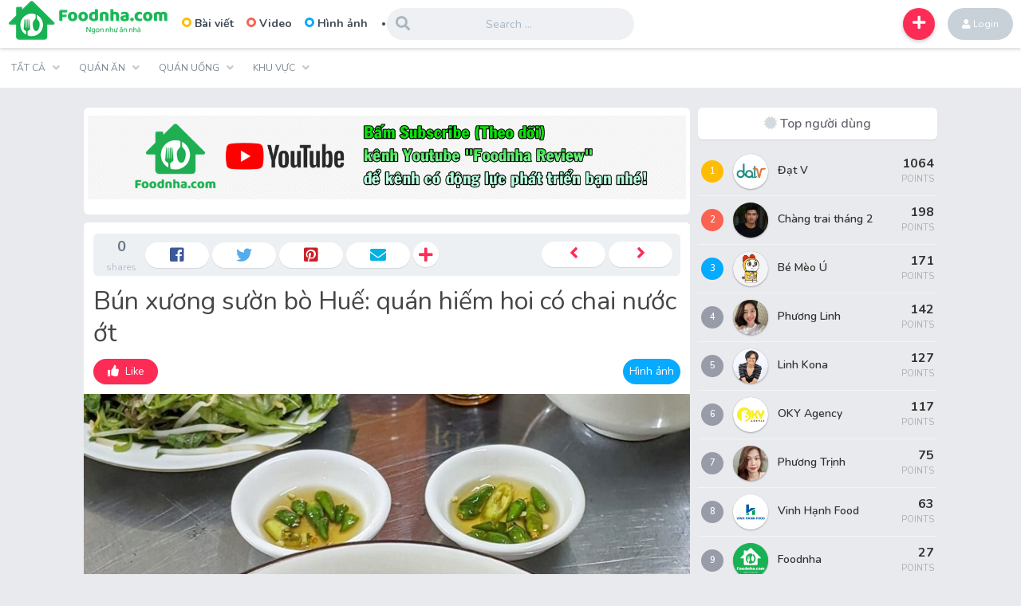

--- FILE ---
content_type: text/html; charset=UTF-8
request_url: https://foodnha.com/1670/bun-xuong-suon-bo-hue-quan-hiem-hoi-co-chai-nuoc-ot/
body_size: 18959
content:
<!DOCTYPE html>
<html lang="vi">
<head>
	<meta charset="UTF-8">
	<meta name="viewport" content="width=device-width, maximum-scale=1.0, minimum-scale=1.0, initial-scale=1.0" />
	<link rel="shortcut icon" type="image/ico" href="/wp-content/uploads/2022/09/favicon-foodnha-48x48-1.png" />
<script async src="https://pagead2.googlesyndication.com/pagead/js/adsbygoogle.js?client=ca-pub-9459714759395148"
     crossorigin="anonymous"></script>	<link rel="pingback" href="https://foodnha.com/xmlrpc.php">
<meta name='robots' content='index, follow, max-image-preview:large, max-snippet:-1, max-video-preview:-1' />
	<style>img:is([sizes="auto" i], [sizes^="auto," i]) { contain-intrinsic-size: 3000px 1500px }</style>
	
	<!-- This site is optimized with the Yoast SEO Premium plugin v20.3 (Yoast SEO v22.1) - https://yoast.com/wordpress/plugins/seo/ -->
	<title>Bún xương sườn bò Huế: quán hiếm hoi có chai nước ớt | Foodnha.com</title>
	<link rel="canonical" href="https://foodnha.com/1670/bun-xuong-suon-bo-hue-quan-hiem-hoi-co-chai-nuoc-ot/" />
	<meta property="og:locale" content="vi_VN" />
	<meta property="og:type" content="article" />
	<meta property="og:title" content="Bún xương sườn bò Huế: quán hiếm hoi có chai nước ớt" />
	<meta property="og:description" content="Quán bún bò rất đậm chất Huế, nguyên trước đây bán bún &#8211; cháo lòng kiểu Huế rất ngon và nổi tiếng, nhưng sau bà Mẹ lớn tuổi, không ai làm lòng nên chỉ bán bún bò. Quán do người gốc Huế bán, bún xương, sườn, nạm, gân, giò, chả cua món nào cũng đặc [&hellip;]" />
	<meta property="og:url" content="https://foodnha.com/1670/bun-xuong-suon-bo-hue-quan-hiem-hoi-co-chai-nuoc-ot/" />
	<meta property="og:site_name" content="Foodnha.com" />
	<meta property="article:publisher" content="https://www.facebook.com/foodnha" />
	<meta property="article:published_time" content="2022-11-12T19:25:08+00:00" />
	<meta property="article:modified_time" content="2022-11-12T19:30:12+00:00" />
	<meta property="og:image" content="https://foodnha.com/wp-content/uploads/2022/11/bun-xuong-suon-bo-hue-vuon-lai.jpg" />
	<meta property="og:image:width" content="800" />
	<meta property="og:image:height" content="800" />
	<meta property="og:image:type" content="image/jpeg" />
	<meta name="author" content="Chàng trai tháng 2" />
	<meta name="twitter:card" content="summary_large_image" />
	<meta name="twitter:creator" content="@foodnha" />
	<meta name="twitter:site" content="@foodnha" />
	<meta name="twitter:label1" content="Được viết bởi" />
	<meta name="twitter:data1" content="Chàng trai tháng 2" />
	<meta name="twitter:label2" content="Ước tính thời gian đọc" />
	<meta name="twitter:data2" content="2 phút" />
	<script type="application/ld+json" class="yoast-schema-graph">{"@context":"https://schema.org","@graph":[{"@type":"Article","@id":"https://foodnha.com/1670/bun-xuong-suon-bo-hue-quan-hiem-hoi-co-chai-nuoc-ot/#article","isPartOf":{"@id":"https://foodnha.com/1670/bun-xuong-suon-bo-hue-quan-hiem-hoi-co-chai-nuoc-ot/"},"author":{"name":"Chàng trai tháng 2","@id":"https://foodnha.com/#/schema/person/0ca0a8f08302bf0726b3d2a7603c3350"},"headline":"Bún xương sườn bò Huế: quán hiếm hoi có chai nước ớt","datePublished":"2022-11-12T19:25:08+00:00","dateModified":"2022-11-12T19:30:12+00:00","mainEntityOfPage":{"@id":"https://foodnha.com/1670/bun-xuong-suon-bo-hue-quan-hiem-hoi-co-chai-nuoc-ot/"},"wordCount":382,"commentCount":0,"publisher":{"@id":"https://foodnha.com/#organization"},"image":{"@id":"https://foodnha.com/1670/bun-xuong-suon-bo-hue-quan-hiem-hoi-co-chai-nuoc-ot/#primaryimage"},"thumbnailUrl":"https://foodnha.com/wp-content/uploads/2022/11/bun-xuong-suon-bo-hue-vuon-lai.jpg","keywords":["bún bò huế","bún xương bò","Quận Tân Phú"],"articleSection":["Quán nước lèo","TP. Hồ Chí Minh"],"inLanguage":"vi","potentialAction":[{"@type":"CommentAction","name":"Comment","target":["https://foodnha.com/1670/bun-xuong-suon-bo-hue-quan-hiem-hoi-co-chai-nuoc-ot/#respond"]}]},{"@type":"WebPage","@id":"https://foodnha.com/1670/bun-xuong-suon-bo-hue-quan-hiem-hoi-co-chai-nuoc-ot/","url":"https://foodnha.com/1670/bun-xuong-suon-bo-hue-quan-hiem-hoi-co-chai-nuoc-ot/","name":"Bún xương sườn bò Huế: quán hiếm hoi có chai nước ớt | Foodnha.com","isPartOf":{"@id":"https://foodnha.com/#website"},"primaryImageOfPage":{"@id":"https://foodnha.com/1670/bun-xuong-suon-bo-hue-quan-hiem-hoi-co-chai-nuoc-ot/#primaryimage"},"image":{"@id":"https://foodnha.com/1670/bun-xuong-suon-bo-hue-quan-hiem-hoi-co-chai-nuoc-ot/#primaryimage"},"thumbnailUrl":"https://foodnha.com/wp-content/uploads/2022/11/bun-xuong-suon-bo-hue-vuon-lai.jpg","datePublished":"2022-11-12T19:25:08+00:00","dateModified":"2022-11-12T19:30:12+00:00","breadcrumb":{"@id":"https://foodnha.com/1670/bun-xuong-suon-bo-hue-quan-hiem-hoi-co-chai-nuoc-ot/#breadcrumb"},"inLanguage":"vi","potentialAction":[{"@type":"ReadAction","target":["https://foodnha.com/1670/bun-xuong-suon-bo-hue-quan-hiem-hoi-co-chai-nuoc-ot/"]}]},{"@type":"ImageObject","inLanguage":"vi","@id":"https://foodnha.com/1670/bun-xuong-suon-bo-hue-quan-hiem-hoi-co-chai-nuoc-ot/#primaryimage","url":"https://foodnha.com/wp-content/uploads/2022/11/bun-xuong-suon-bo-hue-vuon-lai.jpg","contentUrl":"https://foodnha.com/wp-content/uploads/2022/11/bun-xuong-suon-bo-hue-vuon-lai.jpg","width":800,"height":800,"caption":"Bún xương sườn bò Huế - Vườn Lài"},{"@type":"BreadcrumbList","@id":"https://foodnha.com/1670/bun-xuong-suon-bo-hue-quan-hiem-hoi-co-chai-nuoc-ot/#breadcrumb","itemListElement":[{"@type":"ListItem","position":1,"name":"Trang chủ","item":"https://foodnha.com/"},{"@type":"ListItem","position":2,"name":"Quán ăn","item":"https://foodnha.com/cat/quan-an/"},{"@type":"ListItem","position":3,"name":"Quán nước lèo","item":"https://foodnha.com/cat/quan-an/quan-nuoc-leo/"},{"@type":"ListItem","position":4,"name":"Bún xương sườn bò Huế: quán hiếm hoi có chai nước ớt"}]},{"@type":"WebSite","@id":"https://foodnha.com/#website","url":"https://foodnha.com/","name":"Foodnha.com","description":"Ngon như ăn nhà","publisher":{"@id":"https://foodnha.com/#organization"},"potentialAction":[{"@type":"SearchAction","target":{"@type":"EntryPoint","urlTemplate":"https://foodnha.com/?s={search_term_string}"},"query-input":"required name=search_term_string"}],"inLanguage":"vi"},{"@type":"Organization","@id":"https://foodnha.com/#organization","name":"Foodnha.com","url":"https://foodnha.com/","logo":{"@type":"ImageObject","inLanguage":"vi","@id":"https://foodnha.com/#/schema/logo/image/","url":"https://foodnha.com/wp-content/uploads/2022/10/logo-foodnha-slogan-web.png","contentUrl":"https://foodnha.com/wp-content/uploads/2022/10/logo-foodnha-slogan-web.png","width":700,"height":700,"caption":"Foodnha.com"},"image":{"@id":"https://foodnha.com/#/schema/logo/image/"},"sameAs":["https://www.facebook.com/foodnha","https://twitter.com/foodnha","https://www.linkedin.com/company/foodnha/","https://www.youtube.com/channel/UCs9Ev3iHYQk7Y2ygp_TOSGw","https://www.pinterest.com/foodnha/"]},{"@type":"Person","@id":"https://foodnha.com/#/schema/person/0ca0a8f08302bf0726b3d2a7603c3350","name":"Chàng trai tháng 2","image":{"@type":"ImageObject","inLanguage":"vi","@id":"https://foodnha.com/#/schema/person/image/","url":"https://secure.gravatar.com/avatar/a23f5b09911e772ba148bc826e327f199a468911799552430a40eca92e5bfae6?s=96&d=mm&r=g","contentUrl":"https://secure.gravatar.com/avatar/a23f5b09911e772ba148bc826e327f199a468911799552430a40eca92e5bfae6?s=96&d=mm&r=g","caption":"Chàng trai tháng 2"},"url":"https://foodnha.com/author/changtraithang2/"}]}</script>
	<!-- / Yoast SEO Premium plugin. -->


<link rel='dns-prefetch' href='//fonts.googleapis.com' />
<link rel="alternate" type="application/rss+xml" title="Dòng thông tin Foodnha.com &raquo;" href="https://foodnha.com/feed/" />
<link rel="alternate" type="application/rss+xml" title="Foodnha.com &raquo; Dòng bình luận" href="https://foodnha.com/comments/feed/" />
<link rel="alternate" type="application/rss+xml" title="Foodnha.com &raquo; Bún xương sườn bò Huế: quán hiếm hoi có chai nước ớt Dòng bình luận" href="https://foodnha.com/1670/bun-xuong-suon-bo-hue-quan-hiem-hoi-co-chai-nuoc-ot/feed/" />
<script type="text/javascript">
/* <![CDATA[ */
window._wpemojiSettings = {"baseUrl":"https:\/\/s.w.org\/images\/core\/emoji\/16.0.1\/72x72\/","ext":".png","svgUrl":"https:\/\/s.w.org\/images\/core\/emoji\/16.0.1\/svg\/","svgExt":".svg","source":{"concatemoji":"https:\/\/foodnha.com\/wp-includes\/js\/wp-emoji-release.min.js?ver=6.8.3"}};
/*! This file is auto-generated */
!function(s,n){var o,i,e;function c(e){try{var t={supportTests:e,timestamp:(new Date).valueOf()};sessionStorage.setItem(o,JSON.stringify(t))}catch(e){}}function p(e,t,n){e.clearRect(0,0,e.canvas.width,e.canvas.height),e.fillText(t,0,0);var t=new Uint32Array(e.getImageData(0,0,e.canvas.width,e.canvas.height).data),a=(e.clearRect(0,0,e.canvas.width,e.canvas.height),e.fillText(n,0,0),new Uint32Array(e.getImageData(0,0,e.canvas.width,e.canvas.height).data));return t.every(function(e,t){return e===a[t]})}function u(e,t){e.clearRect(0,0,e.canvas.width,e.canvas.height),e.fillText(t,0,0);for(var n=e.getImageData(16,16,1,1),a=0;a<n.data.length;a++)if(0!==n.data[a])return!1;return!0}function f(e,t,n,a){switch(t){case"flag":return n(e,"\ud83c\udff3\ufe0f\u200d\u26a7\ufe0f","\ud83c\udff3\ufe0f\u200b\u26a7\ufe0f")?!1:!n(e,"\ud83c\udde8\ud83c\uddf6","\ud83c\udde8\u200b\ud83c\uddf6")&&!n(e,"\ud83c\udff4\udb40\udc67\udb40\udc62\udb40\udc65\udb40\udc6e\udb40\udc67\udb40\udc7f","\ud83c\udff4\u200b\udb40\udc67\u200b\udb40\udc62\u200b\udb40\udc65\u200b\udb40\udc6e\u200b\udb40\udc67\u200b\udb40\udc7f");case"emoji":return!a(e,"\ud83e\udedf")}return!1}function g(e,t,n,a){var r="undefined"!=typeof WorkerGlobalScope&&self instanceof WorkerGlobalScope?new OffscreenCanvas(300,150):s.createElement("canvas"),o=r.getContext("2d",{willReadFrequently:!0}),i=(o.textBaseline="top",o.font="600 32px Arial",{});return e.forEach(function(e){i[e]=t(o,e,n,a)}),i}function t(e){var t=s.createElement("script");t.src=e,t.defer=!0,s.head.appendChild(t)}"undefined"!=typeof Promise&&(o="wpEmojiSettingsSupports",i=["flag","emoji"],n.supports={everything:!0,everythingExceptFlag:!0},e=new Promise(function(e){s.addEventListener("DOMContentLoaded",e,{once:!0})}),new Promise(function(t){var n=function(){try{var e=JSON.parse(sessionStorage.getItem(o));if("object"==typeof e&&"number"==typeof e.timestamp&&(new Date).valueOf()<e.timestamp+604800&&"object"==typeof e.supportTests)return e.supportTests}catch(e){}return null}();if(!n){if("undefined"!=typeof Worker&&"undefined"!=typeof OffscreenCanvas&&"undefined"!=typeof URL&&URL.createObjectURL&&"undefined"!=typeof Blob)try{var e="postMessage("+g.toString()+"("+[JSON.stringify(i),f.toString(),p.toString(),u.toString()].join(",")+"));",a=new Blob([e],{type:"text/javascript"}),r=new Worker(URL.createObjectURL(a),{name:"wpTestEmojiSupports"});return void(r.onmessage=function(e){c(n=e.data),r.terminate(),t(n)})}catch(e){}c(n=g(i,f,p,u))}t(n)}).then(function(e){for(var t in e)n.supports[t]=e[t],n.supports.everything=n.supports.everything&&n.supports[t],"flag"!==t&&(n.supports.everythingExceptFlag=n.supports.everythingExceptFlag&&n.supports[t]);n.supports.everythingExceptFlag=n.supports.everythingExceptFlag&&!n.supports.flag,n.DOMReady=!1,n.readyCallback=function(){n.DOMReady=!0}}).then(function(){return e}).then(function(){var e;n.supports.everything||(n.readyCallback(),(e=n.source||{}).concatemoji?t(e.concatemoji):e.wpemoji&&e.twemoji&&(t(e.twemoji),t(e.wpemoji)))}))}((window,document),window._wpemojiSettings);
/* ]]> */
</script>
<style id='wp-emoji-styles-inline-css' type='text/css'>

	img.wp-smiley, img.emoji {
		display: inline !important;
		border: none !important;
		box-shadow: none !important;
		height: 1em !important;
		width: 1em !important;
		margin: 0 0.07em !important;
		vertical-align: -0.1em !important;
		background: none !important;
		padding: 0 !important;
	}
</style>
<link rel='stylesheet' id='wp-block-library-css' href='https://foodnha.com/wp-includes/css/dist/block-library/style.min.css?ver=6.8.3' type='text/css' media='all' />
<style id='classic-theme-styles-inline-css' type='text/css'>
/*! This file is auto-generated */
.wp-block-button__link{color:#fff;background-color:#32373c;border-radius:9999px;box-shadow:none;text-decoration:none;padding:calc(.667em + 2px) calc(1.333em + 2px);font-size:1.125em}.wp-block-file__button{background:#32373c;color:#fff;text-decoration:none}
</style>
<style id='global-styles-inline-css' type='text/css'>
:root{--wp--preset--aspect-ratio--square: 1;--wp--preset--aspect-ratio--4-3: 4/3;--wp--preset--aspect-ratio--3-4: 3/4;--wp--preset--aspect-ratio--3-2: 3/2;--wp--preset--aspect-ratio--2-3: 2/3;--wp--preset--aspect-ratio--16-9: 16/9;--wp--preset--aspect-ratio--9-16: 9/16;--wp--preset--color--black: #000000;--wp--preset--color--cyan-bluish-gray: #abb8c3;--wp--preset--color--white: #ffffff;--wp--preset--color--pale-pink: #f78da7;--wp--preset--color--vivid-red: #cf2e2e;--wp--preset--color--luminous-vivid-orange: #ff6900;--wp--preset--color--luminous-vivid-amber: #fcb900;--wp--preset--color--light-green-cyan: #7bdcb5;--wp--preset--color--vivid-green-cyan: #00d084;--wp--preset--color--pale-cyan-blue: #8ed1fc;--wp--preset--color--vivid-cyan-blue: #0693e3;--wp--preset--color--vivid-purple: #9b51e0;--wp--preset--gradient--vivid-cyan-blue-to-vivid-purple: linear-gradient(135deg,rgba(6,147,227,1) 0%,rgb(155,81,224) 100%);--wp--preset--gradient--light-green-cyan-to-vivid-green-cyan: linear-gradient(135deg,rgb(122,220,180) 0%,rgb(0,208,130) 100%);--wp--preset--gradient--luminous-vivid-amber-to-luminous-vivid-orange: linear-gradient(135deg,rgba(252,185,0,1) 0%,rgba(255,105,0,1) 100%);--wp--preset--gradient--luminous-vivid-orange-to-vivid-red: linear-gradient(135deg,rgba(255,105,0,1) 0%,rgb(207,46,46) 100%);--wp--preset--gradient--very-light-gray-to-cyan-bluish-gray: linear-gradient(135deg,rgb(238,238,238) 0%,rgb(169,184,195) 100%);--wp--preset--gradient--cool-to-warm-spectrum: linear-gradient(135deg,rgb(74,234,220) 0%,rgb(151,120,209) 20%,rgb(207,42,186) 40%,rgb(238,44,130) 60%,rgb(251,105,98) 80%,rgb(254,248,76) 100%);--wp--preset--gradient--blush-light-purple: linear-gradient(135deg,rgb(255,206,236) 0%,rgb(152,150,240) 100%);--wp--preset--gradient--blush-bordeaux: linear-gradient(135deg,rgb(254,205,165) 0%,rgb(254,45,45) 50%,rgb(107,0,62) 100%);--wp--preset--gradient--luminous-dusk: linear-gradient(135deg,rgb(255,203,112) 0%,rgb(199,81,192) 50%,rgb(65,88,208) 100%);--wp--preset--gradient--pale-ocean: linear-gradient(135deg,rgb(255,245,203) 0%,rgb(182,227,212) 50%,rgb(51,167,181) 100%);--wp--preset--gradient--electric-grass: linear-gradient(135deg,rgb(202,248,128) 0%,rgb(113,206,126) 100%);--wp--preset--gradient--midnight: linear-gradient(135deg,rgb(2,3,129) 0%,rgb(40,116,252) 100%);--wp--preset--font-size--small: 13px;--wp--preset--font-size--medium: 20px;--wp--preset--font-size--large: 36px;--wp--preset--font-size--x-large: 42px;--wp--preset--spacing--20: 0.44rem;--wp--preset--spacing--30: 0.67rem;--wp--preset--spacing--40: 1rem;--wp--preset--spacing--50: 1.5rem;--wp--preset--spacing--60: 2.25rem;--wp--preset--spacing--70: 3.38rem;--wp--preset--spacing--80: 5.06rem;--wp--preset--shadow--natural: 6px 6px 9px rgba(0, 0, 0, 0.2);--wp--preset--shadow--deep: 12px 12px 50px rgba(0, 0, 0, 0.4);--wp--preset--shadow--sharp: 6px 6px 0px rgba(0, 0, 0, 0.2);--wp--preset--shadow--outlined: 6px 6px 0px -3px rgba(255, 255, 255, 1), 6px 6px rgba(0, 0, 0, 1);--wp--preset--shadow--crisp: 6px 6px 0px rgba(0, 0, 0, 1);}:where(.is-layout-flex){gap: 0.5em;}:where(.is-layout-grid){gap: 0.5em;}body .is-layout-flex{display: flex;}.is-layout-flex{flex-wrap: wrap;align-items: center;}.is-layout-flex > :is(*, div){margin: 0;}body .is-layout-grid{display: grid;}.is-layout-grid > :is(*, div){margin: 0;}:where(.wp-block-columns.is-layout-flex){gap: 2em;}:where(.wp-block-columns.is-layout-grid){gap: 2em;}:where(.wp-block-post-template.is-layout-flex){gap: 1.25em;}:where(.wp-block-post-template.is-layout-grid){gap: 1.25em;}.has-black-color{color: var(--wp--preset--color--black) !important;}.has-cyan-bluish-gray-color{color: var(--wp--preset--color--cyan-bluish-gray) !important;}.has-white-color{color: var(--wp--preset--color--white) !important;}.has-pale-pink-color{color: var(--wp--preset--color--pale-pink) !important;}.has-vivid-red-color{color: var(--wp--preset--color--vivid-red) !important;}.has-luminous-vivid-orange-color{color: var(--wp--preset--color--luminous-vivid-orange) !important;}.has-luminous-vivid-amber-color{color: var(--wp--preset--color--luminous-vivid-amber) !important;}.has-light-green-cyan-color{color: var(--wp--preset--color--light-green-cyan) !important;}.has-vivid-green-cyan-color{color: var(--wp--preset--color--vivid-green-cyan) !important;}.has-pale-cyan-blue-color{color: var(--wp--preset--color--pale-cyan-blue) !important;}.has-vivid-cyan-blue-color{color: var(--wp--preset--color--vivid-cyan-blue) !important;}.has-vivid-purple-color{color: var(--wp--preset--color--vivid-purple) !important;}.has-black-background-color{background-color: var(--wp--preset--color--black) !important;}.has-cyan-bluish-gray-background-color{background-color: var(--wp--preset--color--cyan-bluish-gray) !important;}.has-white-background-color{background-color: var(--wp--preset--color--white) !important;}.has-pale-pink-background-color{background-color: var(--wp--preset--color--pale-pink) !important;}.has-vivid-red-background-color{background-color: var(--wp--preset--color--vivid-red) !important;}.has-luminous-vivid-orange-background-color{background-color: var(--wp--preset--color--luminous-vivid-orange) !important;}.has-luminous-vivid-amber-background-color{background-color: var(--wp--preset--color--luminous-vivid-amber) !important;}.has-light-green-cyan-background-color{background-color: var(--wp--preset--color--light-green-cyan) !important;}.has-vivid-green-cyan-background-color{background-color: var(--wp--preset--color--vivid-green-cyan) !important;}.has-pale-cyan-blue-background-color{background-color: var(--wp--preset--color--pale-cyan-blue) !important;}.has-vivid-cyan-blue-background-color{background-color: var(--wp--preset--color--vivid-cyan-blue) !important;}.has-vivid-purple-background-color{background-color: var(--wp--preset--color--vivid-purple) !important;}.has-black-border-color{border-color: var(--wp--preset--color--black) !important;}.has-cyan-bluish-gray-border-color{border-color: var(--wp--preset--color--cyan-bluish-gray) !important;}.has-white-border-color{border-color: var(--wp--preset--color--white) !important;}.has-pale-pink-border-color{border-color: var(--wp--preset--color--pale-pink) !important;}.has-vivid-red-border-color{border-color: var(--wp--preset--color--vivid-red) !important;}.has-luminous-vivid-orange-border-color{border-color: var(--wp--preset--color--luminous-vivid-orange) !important;}.has-luminous-vivid-amber-border-color{border-color: var(--wp--preset--color--luminous-vivid-amber) !important;}.has-light-green-cyan-border-color{border-color: var(--wp--preset--color--light-green-cyan) !important;}.has-vivid-green-cyan-border-color{border-color: var(--wp--preset--color--vivid-green-cyan) !important;}.has-pale-cyan-blue-border-color{border-color: var(--wp--preset--color--pale-cyan-blue) !important;}.has-vivid-cyan-blue-border-color{border-color: var(--wp--preset--color--vivid-cyan-blue) !important;}.has-vivid-purple-border-color{border-color: var(--wp--preset--color--vivid-purple) !important;}.has-vivid-cyan-blue-to-vivid-purple-gradient-background{background: var(--wp--preset--gradient--vivid-cyan-blue-to-vivid-purple) !important;}.has-light-green-cyan-to-vivid-green-cyan-gradient-background{background: var(--wp--preset--gradient--light-green-cyan-to-vivid-green-cyan) !important;}.has-luminous-vivid-amber-to-luminous-vivid-orange-gradient-background{background: var(--wp--preset--gradient--luminous-vivid-amber-to-luminous-vivid-orange) !important;}.has-luminous-vivid-orange-to-vivid-red-gradient-background{background: var(--wp--preset--gradient--luminous-vivid-orange-to-vivid-red) !important;}.has-very-light-gray-to-cyan-bluish-gray-gradient-background{background: var(--wp--preset--gradient--very-light-gray-to-cyan-bluish-gray) !important;}.has-cool-to-warm-spectrum-gradient-background{background: var(--wp--preset--gradient--cool-to-warm-spectrum) !important;}.has-blush-light-purple-gradient-background{background: var(--wp--preset--gradient--blush-light-purple) !important;}.has-blush-bordeaux-gradient-background{background: var(--wp--preset--gradient--blush-bordeaux) !important;}.has-luminous-dusk-gradient-background{background: var(--wp--preset--gradient--luminous-dusk) !important;}.has-pale-ocean-gradient-background{background: var(--wp--preset--gradient--pale-ocean) !important;}.has-electric-grass-gradient-background{background: var(--wp--preset--gradient--electric-grass) !important;}.has-midnight-gradient-background{background: var(--wp--preset--gradient--midnight) !important;}.has-small-font-size{font-size: var(--wp--preset--font-size--small) !important;}.has-medium-font-size{font-size: var(--wp--preset--font-size--medium) !important;}.has-large-font-size{font-size: var(--wp--preset--font-size--large) !important;}.has-x-large-font-size{font-size: var(--wp--preset--font-size--x-large) !important;}
:where(.wp-block-post-template.is-layout-flex){gap: 1.25em;}:where(.wp-block-post-template.is-layout-grid){gap: 1.25em;}
:where(.wp-block-columns.is-layout-flex){gap: 2em;}:where(.wp-block-columns.is-layout-grid){gap: 2em;}
:root :where(.wp-block-pullquote){font-size: 1.5em;line-height: 1.6;}
</style>
<link rel='stylesheet' id='parent-style-css' href='https://foodnha.com/wp-content/themes/HVSCKi/style.css?ver=6.8.3' type='text/css' media='all' />
<link rel='stylesheet' id='king-style-css' href='https://foodnha.com/wp-content/themes/HVSCKi-child/style.css?ver=6.8.3' type='text/css' media='all' />
<link rel='stylesheet' id='custom-styles-css' href='https://foodnha.com/wp-content/themes/HVSCKi/layouts/custom-styles.css?ver=6.8.3' type='text/css' media='all' />
<link rel='stylesheet' id='googlefont-style-css' href='//fonts.googleapis.com/css?family=Nunito%3A400%2C300%2C600%2C700%2C400italic&#038;ver=1.0.0' type='text/css' media='all' />
<link rel='stylesheet' id='font-awesome-style-css' href='https://foodnha.com/wp-content/themes/HVSCKi/layouts/font-awesome/css/all.min.css?ver=6.8.3' type='text/css' media='all' />
<link rel='stylesheet' id='childstyle-css' href='https://foodnha.com/wp-content/themes/HVSCKi-child/style.css?ver=6.8.3' type='text/css' media='all' />
<script type="text/javascript" src="https://foodnha.com/wp-includes/js/jquery/jquery.min.js?ver=3.7.1" id="jquery-core-js"></script>
<script type="text/javascript" src="https://foodnha.com/wp-includes/js/jquery/jquery-migrate.min.js?ver=3.4.1" id="jquery-migrate-js"></script>
<script type="text/javascript" src="https://foodnha.com/wp-content/themes/HVSCKi/layouts/js/bootstrap.min.js" id="bootstrap-js-js"></script>
<script type="text/javascript" src="https://foodnha.com/wp-content/themes/HVSCKi/layouts/js/owl.carousel.min.js?ver=1.0" id="owl_carousel-js"></script>
<script type="text/javascript" src="https://foodnha.com/wp-content/themes/HVSCKi/layouts/js/fixed-bar.js?ver=1.0" id="fixed_bar-js"></script>
<link rel="https://api.w.org/" href="https://foodnha.com/wp-json/" /><link rel="alternate" title="JSON" type="application/json" href="https://foodnha.com/wp-json/wp/v2/posts/1670" /><link rel="EditURI" type="application/rsd+xml" title="RSD" href="https://foodnha.com/xmlrpc.php?rsd" />
<meta name="generator" content="WordPress 6.8.3" />
<link rel='shortlink' href='https://foodnha.com/?p=1670' />
<link rel="alternate" title="oNhúng (JSON)" type="application/json+oembed" href="https://foodnha.com/wp-json/oembed/1.0/embed?url=https%3A%2F%2Ffoodnha.com%2F1670%2Fbun-xuong-suon-bo-hue-quan-hiem-hoi-co-chai-nuoc-ot%2F" />
<link rel="alternate" title="oNhúng (XML)" type="text/xml+oembed" href="https://foodnha.com/wp-json/oembed/1.0/embed?url=https%3A%2F%2Ffoodnha.com%2F1670%2Fbun-xuong-suon-bo-hue-quan-hiem-hoi-co-chai-nuoc-ot%2F&#038;format=xml" />
<link rel="icon" href="https://foodnha.com/wp-content/uploads/2022/09/favicon-foodnha-48x48-1.png" sizes="32x32" />
<link rel="icon" href="https://foodnha.com/wp-content/uploads/2022/09/favicon-foodnha-48x48-1.png" sizes="192x192" />
<link rel="apple-touch-icon" href="https://foodnha.com/wp-content/uploads/2022/09/favicon-foodnha-48x48-1.png" />
<meta name="msapplication-TileImage" content="https://foodnha.com/wp-content/uploads/2022/09/favicon-foodnha-48x48-1.png" />
</head>

	<body class="wp-singular post-template-default single single-post postid-1670 single-format-image wp-theme-HVSCKi wp-child-theme-HVSCKi-child group-blog">

		<div id="page" class="site">
			<a class="skip-link screen-reader-text" href="#main">Skip to content</a>

			<header id="masthead" class="site-header">
				<div class="king-header">
					<span class="king-head-toggle"  data-toggle="dropdown" data-target=".king-head-mobile" aria-expanded="false" role="button">
						<i class="fa fa-bars fa-lg" aria-hidden="true"></i>
					</span>
					<div class="site-branding">
													<a href="https://foodnha.com" class="king-logo">
								<img src="https://foodnha.com/wp-content/uploads/2022/09/logo-foodnha-ngang-200x50-1.png" alt="Logo Foodnha"/>
							</a>
															<a href="https://foodnha.com" class="mobile-king-logo">
									<img src="https://foodnha.com/wp-content/uploads/2022/09/logo-foodnha-ko-slogan-200px.png" alt=""/>
								</a>	
																
										</div><!-- .site-branding -->
				<div class="king-head-nav">
											<a href="https://foodnha.com/type/news/" class="king-head-nav-a"><span class="nav-icon nav-news" ></span>Bài viết</a>													<a href="https://foodnha.com/type/videos/" class="king-head-nav-a"><span class="nav-icon nav-video" ></span>Video</a>															<a href="https://foodnha.com/type/images/" class="king-head-nav-a"><span class="nav-icon nav-image" ></span>Hình ảnh</a>											
																	<div class="king-hmenu">
										<span class="king-cat-dots" data-toggle="dropdown" data-target=".king-cat-list" aria-expanded="false" role="button">...</span>
																			</div>
																</div><!-- .king-head-nav -->

								<div class="king-logged-user">
									
										<div class="king-login-buttons">
																					<a data-toggle="modal" data-target="#myModal" href="#" class="header-login"><i class="fa fa-user" aria-hidden="true"></i> Login </a>
																															</div>

																</div><!-- .king-logged-user -->


																							<div class="king-submit">
									<span class="king-submit-open"  data-toggle="dropdown" data-target=".king-submit" aria-expanded="false" role="button"><i class="fa fa-plus fa-lg" aria-hidden="true"></i></span>
									<ul class="king-submit-buttons">
																					<li><a href="https://foodnha.com/submit-news">Bài viết<i class="fas fa-newspaper"></i></a></li>
																															<li><a href="https://foodnha.com/submit-video">Video<i class="fas fa-video"></i></a></li>
																															<li><a href="https://foodnha.com/submit-image">Hình ảnh<i class="fas fa-image"></i></a></li>
																			</ul>
								</div><!-- .king-submit -->
																														<div class="king-search-top">
								<div class="king-search">
									<form role="search" method="get" class="header-search-form" action="https://foodnha.com/">
										<input type="search" class="header-search-field"
										placeholder="Search …"
										value="" name="s" autocomplete="off"
										title="Search for:" />
										<button type="submit" class="header-search-submit"
										value=""><i class="fa fa-search fa-2x" aria-hidden="true"></i> </button>
									</form>
									<span class="search-close"><i class="fa fa-times fa-2x" aria-hidden="true"></i></span>
								</div>
							</div><!-- .king-search-top -->

						</div><!-- .king-header -->
													<div class="king-cat-list hmenu-template-2 columns-5">
								<div class="menu-menu-container"><ul id="menu-menu" class="menu"><li id="menu-item-506" class="menu-item menu-item-type-custom menu-item-object-custom menu-item-has-children menu-item-506"><a href="#">Tất cả</a>
<ul class="sub-menu">
	<li id="menu-item-99" class="menu-item menu-item-type-post_type menu-item-object-page menu-item-99"><a href="https://foodnha.com/hot/">Hot</a></li>
	<li id="menu-item-106" class="menu-item menu-item-type-post_type menu-item-object-page menu-item-106"><a href="https://foodnha.com/trend/">Xu hướng</a></li>
	<li id="menu-item-100" class="menu-item menu-item-type-post_type menu-item-object-page menu-item-100"><a href="https://foodnha.com/categories/">Chuyên mục</a></li>
	<li id="menu-item-545" class="menu-item menu-item-type-taxonomy menu-item-object-category menu-item-545"><a href="https://foodnha.com/cat/vao-bep/">Vào bếp</a></li>
	<li id="menu-item-820" class="menu-item menu-item-type-taxonomy menu-item-object-category menu-item-820"><a href="https://foodnha.com/cat/kham-pha/">Khám phá</a></li>
	<li id="menu-item-470" class="menu-item menu-item-type-post_type menu-item-object-page menu-item-470"><a href="https://foodnha.com/reactions/">Biểu cảm</a></li>
	<li id="menu-item-107" class="menu-item menu-item-type-post_type menu-item-object-page menu-item-107"><a href="https://foodnha.com/users/">Thành viên</a></li>
</ul>
</li>
<li id="menu-item-495" class="menu-item menu-item-type-taxonomy menu-item-object-category current-post-ancestor menu-item-has-children menu-item-495"><a href="https://foodnha.com/cat/quan-an/">Quán ăn</a>
<ul class="sub-menu">
	<li id="menu-item-500" class="menu-item menu-item-type-taxonomy menu-item-object-category menu-item-500"><a href="https://foodnha.com/cat/quan-an/quan-oc-hai-san/">Quán ốc &#8211; hải sản</a></li>
	<li id="menu-item-499" class="menu-item menu-item-type-taxonomy menu-item-object-category menu-item-499"><a href="https://foodnha.com/cat/quan-an/quan-com-bun/">Quán cơm &#8211; bún &#8211; mì</a></li>
	<li id="menu-item-661" class="menu-item menu-item-type-taxonomy menu-item-object-category current-post-ancestor current-menu-parent current-post-parent menu-item-661"><a href="https://foodnha.com/cat/quan-an/quan-nuoc-leo/">Quán nước lèo</a></li>
	<li id="menu-item-537" class="menu-item menu-item-type-taxonomy menu-item-object-category menu-item-537"><a href="https://foodnha.com/cat/quan-an/quan-lau-nuong/">Quán lẩu &#8211; nướng</a></li>
	<li id="menu-item-496" class="menu-item menu-item-type-taxonomy menu-item-object-category menu-item-496"><a href="https://foodnha.com/cat/quan-an/nha-hang/">Nhà hàng</a></li>
	<li id="menu-item-498" class="menu-item menu-item-type-taxonomy menu-item-object-category menu-item-498"><a href="https://foodnha.com/cat/quan-an/quan-an-vat/">Quán ăn vặt</a></li>
	<li id="menu-item-543" class="menu-item menu-item-type-taxonomy menu-item-object-category menu-item-543"><a href="https://foodnha.com/cat/quan-an/quan-xoi-che/">Quán xôi chè</a></li>
	<li id="menu-item-497" class="menu-item menu-item-type-taxonomy menu-item-object-category menu-item-497"><a href="https://foodnha.com/cat/quan-an/quan-an-chay/">Quán ăn chay</a></li>
	<li id="menu-item-505" class="menu-item menu-item-type-taxonomy menu-item-object-category menu-item-505"><a href="https://foodnha.com/cat/tiem-banh/">Tiệm bánh</a></li>
</ul>
</li>
<li id="menu-item-501" class="menu-item menu-item-type-taxonomy menu-item-object-category menu-item-has-children menu-item-501"><a href="https://foodnha.com/cat/quan-uong/">Quán uống</a>
<ul class="sub-menu">
	<li id="menu-item-502" class="menu-item menu-item-type-taxonomy menu-item-object-category menu-item-502"><a href="https://foodnha.com/cat/quan-uong/quan-ca-phe/">Quán cà phê</a></li>
	<li id="menu-item-503" class="menu-item menu-item-type-taxonomy menu-item-object-category menu-item-503"><a href="https://foodnha.com/cat/quan-uong/quan-tra-sua/">Quán trà sữa</a></li>
	<li id="menu-item-538" class="menu-item menu-item-type-taxonomy menu-item-object-category menu-item-538"><a href="https://foodnha.com/cat/quan-uong/quan-kem-sinh-to/">Quán kem &#8211; sinh tố</a></li>
	<li id="menu-item-3403" class="menu-item menu-item-type-taxonomy menu-item-object-category menu-item-3403"><a href="https://foodnha.com/cat/quan-uong/quan-nuoc-giai-khat/">Quán nước giải khát</a></li>
	<li id="menu-item-544" class="menu-item menu-item-type-taxonomy menu-item-object-category menu-item-544"><a href="https://foodnha.com/cat/quan-uong/quan-bar-pub/">Quán Bar/Pub</a></li>
</ul>
</li>
<li id="menu-item-512" class="menu-item menu-item-type-custom menu-item-object-custom menu-item-has-children menu-item-512"><a href="#">Khu vực</a>
<ul class="sub-menu">
	<li id="menu-item-513" class="menu-item menu-item-type-taxonomy menu-item-object-category current-post-ancestor current-menu-parent current-post-parent menu-item-513"><a href="https://foodnha.com/cat/ho-chi-minh/">TP. Hồ Chí Minh</a></li>
	<li id="menu-item-3588" class="menu-item menu-item-type-taxonomy menu-item-object-category menu-item-3588"><a href="https://foodnha.com/cat/tay-ninh/">Tây Ninh</a></li>
	<li id="menu-item-1905" class="menu-item menu-item-type-taxonomy menu-item-object-category menu-item-1905"><a href="https://foodnha.com/cat/dong-nai/">Đồng Nai</a></li>
	<li id="menu-item-3404" class="menu-item menu-item-type-taxonomy menu-item-object-category menu-item-3404"><a href="https://foodnha.com/cat/lam-dong/">Lâm Đồng</a></li>
	<li id="menu-item-5023" class="menu-item menu-item-type-taxonomy menu-item-object-category menu-item-5023"><a href="https://foodnha.com/cat/khanh-hoa/">Khánh Hoà</a></li>
	<li id="menu-item-5021" class="menu-item menu-item-type-taxonomy menu-item-object-category menu-item-5021"><a href="https://foodnha.com/cat/dong-thap/">Đồng Tháp</a></li>
	<li id="menu-item-1013" class="menu-item menu-item-type-taxonomy menu-item-object-category menu-item-1013"><a href="https://foodnha.com/cat/can-tho/">Cần Thơ</a></li>
	<li id="menu-item-5022" class="menu-item menu-item-type-taxonomy menu-item-object-category menu-item-5022"><a href="https://foodnha.com/cat/vinh-long/">Vĩnh Long</a></li>
	<li id="menu-item-5020" class="menu-item menu-item-type-taxonomy menu-item-object-category menu-item-5020"><a href="https://foodnha.com/cat/an-giang/">An Giang</a></li>
</ul>
</li>
</ul></div>							</div>
												<div class="king-head-mobile">
							<button class="king-head-mobile-close" type="button" data-toggle="dropdown" data-target=".king-head-mobile" aria-expanded="false"><i class="fa fa-times fa-2x" aria-hidden="true"></i></button>
													<a href="https://foodnha.com/type/news/"><span class="nav-icon nav-news" ></span>Bài viết</a>													<a href="https://foodnha.com/type/videos/"><span class="nav-icon nav-video" ></span>Video</a>													<a href="https://foodnha.com/type/images/"><span class="nav-icon nav-image" ></span>Hình ảnh</a>															<div class="king-cat-list-mobile">
								<div class="menu-menu-container"><ul id="menu-menu-1" class="menu"><li class="menu-item menu-item-type-custom menu-item-object-custom menu-item-has-children menu-item-506"><a href="#">Tất cả</a>
<ul class="sub-menu">
	<li class="menu-item menu-item-type-post_type menu-item-object-page menu-item-99"><a href="https://foodnha.com/hot/">Hot</a></li>
	<li class="menu-item menu-item-type-post_type menu-item-object-page menu-item-106"><a href="https://foodnha.com/trend/">Xu hướng</a></li>
	<li class="menu-item menu-item-type-post_type menu-item-object-page menu-item-100"><a href="https://foodnha.com/categories/">Chuyên mục</a></li>
	<li class="menu-item menu-item-type-taxonomy menu-item-object-category menu-item-545"><a href="https://foodnha.com/cat/vao-bep/">Vào bếp</a></li>
	<li class="menu-item menu-item-type-taxonomy menu-item-object-category menu-item-820"><a href="https://foodnha.com/cat/kham-pha/">Khám phá</a></li>
	<li class="menu-item menu-item-type-post_type menu-item-object-page menu-item-470"><a href="https://foodnha.com/reactions/">Biểu cảm</a></li>
	<li class="menu-item menu-item-type-post_type menu-item-object-page menu-item-107"><a href="https://foodnha.com/users/">Thành viên</a></li>
</ul>
</li>
<li class="menu-item menu-item-type-taxonomy menu-item-object-category current-post-ancestor menu-item-has-children menu-item-495"><a href="https://foodnha.com/cat/quan-an/">Quán ăn</a>
<ul class="sub-menu">
	<li class="menu-item menu-item-type-taxonomy menu-item-object-category menu-item-500"><a href="https://foodnha.com/cat/quan-an/quan-oc-hai-san/">Quán ốc &#8211; hải sản</a></li>
	<li class="menu-item menu-item-type-taxonomy menu-item-object-category menu-item-499"><a href="https://foodnha.com/cat/quan-an/quan-com-bun/">Quán cơm &#8211; bún &#8211; mì</a></li>
	<li class="menu-item menu-item-type-taxonomy menu-item-object-category current-post-ancestor current-menu-parent current-post-parent menu-item-661"><a href="https://foodnha.com/cat/quan-an/quan-nuoc-leo/">Quán nước lèo</a></li>
	<li class="menu-item menu-item-type-taxonomy menu-item-object-category menu-item-537"><a href="https://foodnha.com/cat/quan-an/quan-lau-nuong/">Quán lẩu &#8211; nướng</a></li>
	<li class="menu-item menu-item-type-taxonomy menu-item-object-category menu-item-496"><a href="https://foodnha.com/cat/quan-an/nha-hang/">Nhà hàng</a></li>
	<li class="menu-item menu-item-type-taxonomy menu-item-object-category menu-item-498"><a href="https://foodnha.com/cat/quan-an/quan-an-vat/">Quán ăn vặt</a></li>
	<li class="menu-item menu-item-type-taxonomy menu-item-object-category menu-item-543"><a href="https://foodnha.com/cat/quan-an/quan-xoi-che/">Quán xôi chè</a></li>
	<li class="menu-item menu-item-type-taxonomy menu-item-object-category menu-item-497"><a href="https://foodnha.com/cat/quan-an/quan-an-chay/">Quán ăn chay</a></li>
	<li class="menu-item menu-item-type-taxonomy menu-item-object-category menu-item-505"><a href="https://foodnha.com/cat/tiem-banh/">Tiệm bánh</a></li>
</ul>
</li>
<li class="menu-item menu-item-type-taxonomy menu-item-object-category menu-item-has-children menu-item-501"><a href="https://foodnha.com/cat/quan-uong/">Quán uống</a>
<ul class="sub-menu">
	<li class="menu-item menu-item-type-taxonomy menu-item-object-category menu-item-502"><a href="https://foodnha.com/cat/quan-uong/quan-ca-phe/">Quán cà phê</a></li>
	<li class="menu-item menu-item-type-taxonomy menu-item-object-category menu-item-503"><a href="https://foodnha.com/cat/quan-uong/quan-tra-sua/">Quán trà sữa</a></li>
	<li class="menu-item menu-item-type-taxonomy menu-item-object-category menu-item-538"><a href="https://foodnha.com/cat/quan-uong/quan-kem-sinh-to/">Quán kem &#8211; sinh tố</a></li>
	<li class="menu-item menu-item-type-taxonomy menu-item-object-category menu-item-3403"><a href="https://foodnha.com/cat/quan-uong/quan-nuoc-giai-khat/">Quán nước giải khát</a></li>
	<li class="menu-item menu-item-type-taxonomy menu-item-object-category menu-item-544"><a href="https://foodnha.com/cat/quan-uong/quan-bar-pub/">Quán Bar/Pub</a></li>
</ul>
</li>
<li class="menu-item menu-item-type-custom menu-item-object-custom menu-item-has-children menu-item-512"><a href="#">Khu vực</a>
<ul class="sub-menu">
	<li class="menu-item menu-item-type-taxonomy menu-item-object-category current-post-ancestor current-menu-parent current-post-parent menu-item-513"><a href="https://foodnha.com/cat/ho-chi-minh/">TP. Hồ Chí Minh</a></li>
	<li class="menu-item menu-item-type-taxonomy menu-item-object-category menu-item-3588"><a href="https://foodnha.com/cat/tay-ninh/">Tây Ninh</a></li>
	<li class="menu-item menu-item-type-taxonomy menu-item-object-category menu-item-1905"><a href="https://foodnha.com/cat/dong-nai/">Đồng Nai</a></li>
	<li class="menu-item menu-item-type-taxonomy menu-item-object-category menu-item-3404"><a href="https://foodnha.com/cat/lam-dong/">Lâm Đồng</a></li>
	<li class="menu-item menu-item-type-taxonomy menu-item-object-category menu-item-5023"><a href="https://foodnha.com/cat/khanh-hoa/">Khánh Hoà</a></li>
	<li class="menu-item menu-item-type-taxonomy menu-item-object-category menu-item-5021"><a href="https://foodnha.com/cat/dong-thap/">Đồng Tháp</a></li>
	<li class="menu-item menu-item-type-taxonomy menu-item-object-category menu-item-1013"><a href="https://foodnha.com/cat/can-tho/">Cần Thơ</a></li>
	<li class="menu-item menu-item-type-taxonomy menu-item-object-category menu-item-5022"><a href="https://foodnha.com/cat/vinh-long/">Vĩnh Long</a></li>
	<li class="menu-item menu-item-type-taxonomy menu-item-object-category menu-item-5020"><a href="https://foodnha.com/cat/an-giang/">An Giang</a></li>
</ul>
</li>
</ul></div>							</div>
							</div><!-- .king-head-mobile -->
						</header><!-- #masthead -->

						<div id="content" class="site-content">
<nav id="site-navigation" class="main-navigation">
	<span class="king-menu-toggle"  data-toggle="dropdown" data-target=".header-nav" aria-expanded="false" role="button"><i class="fa fa-align-center fa-lg" aria-hidden="true"></i></span>
	<div class="king-switch hide">
		<span class="king-switch-toggle"  data-toggle="dropdown" data-target=".king-switch-buttons" aria-expanded="false" role="button">
			<i class="fa fa-th-large fa-lg" aria-hidden="true"></i>
		</span>

		<div class="king-switch-buttons" data-toggle="buttons" id="btn-switch">

			<span class="btn-default g">
			<input type="radio" id="option1" name="options" value="1" data-color="king-grid">
				<label for="option1" title="Grid view"><i class="fa fa-th" aria-hidden="true"></i></label>
			</span> 			
			<span class="btn-default gs">
				<input type="radio" id="option4" name="options" value="4" data-color="king-grid-side">
				<label for="option4" title="Grid without sidebar view"><i class="fa fa-window-maximize" aria-hidden="true"></i></label>
			</span>             
			<span class="btn-default bg">
				<input type="radio" id="option3" name="options" value="3" data-color="king-big-grid">
				<label for="option3" title="Big grid view"><i class="fa fa-th-large" aria-hidden="true"></i></label>
			</span>             
			<span class="btn-default l">
				<input type="radio" id="option2" name="options" value="2" data-color="king-list">
				<label for="option2" title="List view"><i class="fa fa-th-list" aria-hidden="true"></i></label>
			</span> 

		</div>
	</div>
			  
	<div class="header-nav">
		<div class="menu-menu-container"><ul id="primary-menu" class="menu"><li class="menu-item menu-item-type-custom menu-item-object-custom menu-item-has-children menu-item-506"><a href="#">Tất cả</a>
<ul class="sub-menu">
	<li class="menu-item menu-item-type-post_type menu-item-object-page menu-item-99"><a href="https://foodnha.com/hot/">Hot</a></li>
	<li class="menu-item menu-item-type-post_type menu-item-object-page menu-item-106"><a href="https://foodnha.com/trend/">Xu hướng</a></li>
	<li class="menu-item menu-item-type-post_type menu-item-object-page menu-item-100"><a href="https://foodnha.com/categories/">Chuyên mục</a></li>
	<li class="menu-item menu-item-type-taxonomy menu-item-object-category menu-item-545"><a href="https://foodnha.com/cat/vao-bep/">Vào bếp</a></li>
	<li class="menu-item menu-item-type-taxonomy menu-item-object-category menu-item-820"><a href="https://foodnha.com/cat/kham-pha/">Khám phá</a></li>
	<li class="menu-item menu-item-type-post_type menu-item-object-page menu-item-470"><a href="https://foodnha.com/reactions/">Biểu cảm</a></li>
	<li class="menu-item menu-item-type-post_type menu-item-object-page menu-item-107"><a href="https://foodnha.com/users/">Thành viên</a></li>
</ul>
</li>
<li class="menu-item menu-item-type-taxonomy menu-item-object-category current-post-ancestor menu-item-has-children menu-item-495"><a href="https://foodnha.com/cat/quan-an/">Quán ăn</a>
<ul class="sub-menu">
	<li class="menu-item menu-item-type-taxonomy menu-item-object-category menu-item-500"><a href="https://foodnha.com/cat/quan-an/quan-oc-hai-san/">Quán ốc &#8211; hải sản</a></li>
	<li class="menu-item menu-item-type-taxonomy menu-item-object-category menu-item-499"><a href="https://foodnha.com/cat/quan-an/quan-com-bun/">Quán cơm &#8211; bún &#8211; mì</a></li>
	<li class="menu-item menu-item-type-taxonomy menu-item-object-category current-post-ancestor current-menu-parent current-post-parent menu-item-661"><a href="https://foodnha.com/cat/quan-an/quan-nuoc-leo/">Quán nước lèo</a></li>
	<li class="menu-item menu-item-type-taxonomy menu-item-object-category menu-item-537"><a href="https://foodnha.com/cat/quan-an/quan-lau-nuong/">Quán lẩu &#8211; nướng</a></li>
	<li class="menu-item menu-item-type-taxonomy menu-item-object-category menu-item-496"><a href="https://foodnha.com/cat/quan-an/nha-hang/">Nhà hàng</a></li>
	<li class="menu-item menu-item-type-taxonomy menu-item-object-category menu-item-498"><a href="https://foodnha.com/cat/quan-an/quan-an-vat/">Quán ăn vặt</a></li>
	<li class="menu-item menu-item-type-taxonomy menu-item-object-category menu-item-543"><a href="https://foodnha.com/cat/quan-an/quan-xoi-che/">Quán xôi chè</a></li>
	<li class="menu-item menu-item-type-taxonomy menu-item-object-category menu-item-497"><a href="https://foodnha.com/cat/quan-an/quan-an-chay/">Quán ăn chay</a></li>
	<li class="menu-item menu-item-type-taxonomy menu-item-object-category menu-item-505"><a href="https://foodnha.com/cat/tiem-banh/">Tiệm bánh</a></li>
</ul>
</li>
<li class="menu-item menu-item-type-taxonomy menu-item-object-category menu-item-has-children menu-item-501"><a href="https://foodnha.com/cat/quan-uong/">Quán uống</a>
<ul class="sub-menu">
	<li class="menu-item menu-item-type-taxonomy menu-item-object-category menu-item-502"><a href="https://foodnha.com/cat/quan-uong/quan-ca-phe/">Quán cà phê</a></li>
	<li class="menu-item menu-item-type-taxonomy menu-item-object-category menu-item-503"><a href="https://foodnha.com/cat/quan-uong/quan-tra-sua/">Quán trà sữa</a></li>
	<li class="menu-item menu-item-type-taxonomy menu-item-object-category menu-item-538"><a href="https://foodnha.com/cat/quan-uong/quan-kem-sinh-to/">Quán kem &#8211; sinh tố</a></li>
	<li class="menu-item menu-item-type-taxonomy menu-item-object-category menu-item-3403"><a href="https://foodnha.com/cat/quan-uong/quan-nuoc-giai-khat/">Quán nước giải khát</a></li>
	<li class="menu-item menu-item-type-taxonomy menu-item-object-category menu-item-544"><a href="https://foodnha.com/cat/quan-uong/quan-bar-pub/">Quán Bar/Pub</a></li>
</ul>
</li>
<li class="menu-item menu-item-type-custom menu-item-object-custom menu-item-has-children menu-item-512"><a href="#">Khu vực</a>
<ul class="sub-menu">
	<li class="menu-item menu-item-type-taxonomy menu-item-object-category current-post-ancestor current-menu-parent current-post-parent menu-item-513"><a href="https://foodnha.com/cat/ho-chi-minh/">TP. Hồ Chí Minh</a></li>
	<li class="menu-item menu-item-type-taxonomy menu-item-object-category menu-item-3588"><a href="https://foodnha.com/cat/tay-ninh/">Tây Ninh</a></li>
	<li class="menu-item menu-item-type-taxonomy menu-item-object-category menu-item-1905"><a href="https://foodnha.com/cat/dong-nai/">Đồng Nai</a></li>
	<li class="menu-item menu-item-type-taxonomy menu-item-object-category menu-item-3404"><a href="https://foodnha.com/cat/lam-dong/">Lâm Đồng</a></li>
	<li class="menu-item menu-item-type-taxonomy menu-item-object-category menu-item-5023"><a href="https://foodnha.com/cat/khanh-hoa/">Khánh Hoà</a></li>
	<li class="menu-item menu-item-type-taxonomy menu-item-object-category menu-item-5021"><a href="https://foodnha.com/cat/dong-thap/">Đồng Tháp</a></li>
	<li class="menu-item menu-item-type-taxonomy menu-item-object-category menu-item-1013"><a href="https://foodnha.com/cat/can-tho/">Cần Thơ</a></li>
	<li class="menu-item menu-item-type-taxonomy menu-item-object-category menu-item-5022"><a href="https://foodnha.com/cat/vinh-long/">Vĩnh Long</a></li>
	<li class="menu-item menu-item-type-taxonomy menu-item-object-category menu-item-5020"><a href="https://foodnha.com/cat/an-giang/">An Giang</a></li>
</ul>
</li>
</ul></div>	</div>
</nav><!-- #site-navigation -->
<div id="primary" class="content-area">
	<main id="main" class="site-main post-page single-image">
					<div class="ads-postpage"><a href="https://www.youtube.com/@foodnha" target="_blank"><img src="/wp-content/uploads/2025/11/banner-sub-ytb-foodnha.png"></img></a></div>
				
			<div id="post-1670" class="post-1670 post type-post status-publish format-image has-post-thumbnail hentry category-quan-nuoc-leo category-ho-chi-minh tag-bun-bo-hue tag-bun-xuong-bo tag-quan-tan-phu post_format-post-format-image">
					
				<div class="share-top">
					<div class="king-social-share">
						<span class="share-counter">
							<i>0 </i>
							 shares						</span>
							<div class="share-buttons">
		<a class="post-share share-fb" title="Share on Facebook" href="#" target="_blank" rel="nofollow" onclick="window.open('https://www.facebook.com/sharer/sharer.php?u=https%3A%2F%2Ffoodnha.com%2F1670%2Fbun-xuong-suon-bo-hue-quan-hiem-hoi-co-chai-nuoc-ot%2F','facebook-share-dialog','width=626,height=436');return false;"><i class="fab fa-facebook-square"></i></i></a>
		<a class="social-icon share-tw" href="#" title="Share on Twitter" rel="nofollow" target="_blank" onclick="window.open('http://twitter.com/share?text=B%C3%BAn%20x%C6%B0%C6%A1ng%20s%C6%B0%E1%BB%9Dn%20b%C3%B2%20Hu%E1%BA%BF%3A%20qu%C3%A1n%20hi%E1%BA%BFm%20hoi%20c%C3%B3%20chai%20n%C6%B0%E1%BB%9Bc%20%E1%BB%9Bt&amp;url=https%3A%2F%2Ffoodnha.com%2F1670%2Fbun-xuong-suon-bo-hue-quan-hiem-hoi-co-chai-nuoc-ot%2F','twitter-share-dialog','width=626,height=436');return false;"><i class="fab fa-twitter"></i></a>
		      
			<a class="social-icon share-pin" href="#" title="Pin this" rel="nofollow" target="_blank" onclick="window.open('//pinterest.com/pin/create/button/?url=https%3A%2F%2Ffoodnha.com%2F1670%2Fbun-xuong-suon-bo-hue-quan-hiem-hoi-co-chai-nuoc-ot%2F&amp;media=https%3A%2F%2Ffoodnha.com%2Fwp-content%2Fuploads%2F2022%2F11%2Fbun-xuong-suon-bo-hue-vuon-lai.jpg&amp;description=B%C3%BAn%20x%C6%B0%C6%A1ng%20s%C6%B0%E1%BB%9Dn%20b%C3%B2%20Hu%E1%BA%BF%3A%20qu%C3%A1n%20hi%E1%BA%BFm%20hoi%20c%C3%B3%20chai%20n%C6%B0%E1%BB%9Bc%20%E1%BB%9Bt','pin-share-dialog','width=626,height=436');return false;"><i class="fab fa-pinterest-square"></i></a>
				<a class="social-icon share-em" href="mailto:?subject=B%C3%BAn%20x%C6%B0%C6%A1ng%20s%C6%B0%E1%BB%9Dn%20b%C3%B2%20Hu%E1%BA%BF%3A%20qu%C3%A1n%20hi%E1%BA%BFm%20hoi%20c%C3%B3%20chai%20n%C6%B0%E1%BB%9Bc%20%E1%BB%9Bt&amp;body=https%3A%2F%2Ffoodnha.com%2F1670%2Fbun-xuong-suon-bo-hue-quan-hiem-hoi-co-chai-nuoc-ot%2F" title="Email this"><i class="fas fa-envelope"></i></a>
				<button class="king-share-dropdown" type="button" data-toggle="dropdown" data-target=".king-extra-shares" aria-expanded="false"><i class="fa fa-plus fa-lg" aria-hidden="true"></i></button>
		<div class="king-extra-shares">
							<a class="social-icon share-tb" href="#" title="Share on Tumblr" rel="nofollow" target="_blank" onclick="window.open( 'http://www.tumblr.com/share/link?url=https%3A%2F%2Ffoodnha.com%2F1670%2Fbun-xuong-suon-bo-hue-quan-hiem-hoi-co-chai-nuoc-ot%2F&amp;name=B%C3%BAn%20x%C6%B0%C6%A1ng%20s%C6%B0%E1%BB%9Dn%20b%C3%B2%20Hu%E1%BA%BF%3A%20qu%C3%A1n%20hi%E1%BA%BFm%20hoi%20c%C3%B3%20chai%20n%C6%B0%E1%BB%9Bc%20%E1%BB%9Bt','tumblr-share-dialog','width=626,height=436' );return false;"><i class="fab fa-tumblr-square"></i></a>
			    
			    
				<a class="social-icon share-link" href="#" title="Share on LinkedIn" rel="nofollow" target="_blank" onclick="window.open( 'http://www.linkedin.com/shareArticle?mini=true&amp;url=https%3A%2F%2Ffoodnha.com%2F1670%2Fbun-xuong-suon-bo-hue-quan-hiem-hoi-co-chai-nuoc-ot%2F&amp;title=B%C3%BAn%20x%C6%B0%C6%A1ng%20s%C6%B0%E1%BB%9Dn%20b%C3%B2%20Hu%E1%BA%BF%3A%20qu%C3%A1n%20hi%E1%BA%BFm%20hoi%20c%C3%B3%20chai%20n%C6%B0%E1%BB%9Bc%20%E1%BB%9Bt&amp;source=Foodnha.com','linkedin-share-dialog','width=626,height=436');return false;"><i class="fab fa-linkedin"></i></a>
			      

			  
					</div>    
	</div>
						<div class="post-nav">
															<a href="https://foodnha.com/1686/hoa-mai-quan-co-san-khau-cho-nhung-ai-thich-van-nghe/" title="Hoa Mai Quán có sân khấu cho những ai thích văn nghệ" class="prev-link" ><i class="fa fa-angle-left"></i></a>
																						<a href="https://foodnha.com/1657/ga-nuong-tam-nuong-phang-phat-mui-huong-tren-con-duong-vai/" title="Gà nướng Tam Nương: phảng phất mùi hương trên con đường vải" class="prev-link" ><i class="fa fa-angle-right"></i></a>
													</div>		
					</div>
				</div>
				<header class="entry-header">
					<h3 class="entry-title">Bún xương sườn bò Huế: quán hiếm hoi có chai nước ớt</h3>				</header><!-- .entry-header -->
				<div class="post-page-featured-trending">
					<div class="post-like">
						<div class="king-like" data-toggle="dropdown" data-target=".king-alert-like" aria-expanded="false" role="link"><a><i class="fa fa-thumbs-up" aria-hidden="true"></i><span class="sl-count">Like</span></a></div>													<div class="king-alert-like">Please <a href="https://foodnha.com/login">log in </a> or <a href="https://foodnha.com/register"> register </a> to like posts. </div>
											</div><!-- .post-like -->
					<a class="image-entry-format entry-format" href="https://foodnha.com/type/images/">Hình ảnh</a>
								</div><!-- .post-page-featured-trending -->

							<div class="king-images owl-carousel">
					<div class="images-item">
						<img width="800" height="800" src="https://foodnha.com/wp-content/uploads/2022/11/bun-xuong-suon-bo-hue-vuon-lai.jpg" class="attachment-full size-full wp-post-image" alt="Bún xương sườn bò Huế - Vườn Lài" decoding="async" fetchpriority="high" srcset="https://foodnha.com/wp-content/uploads/2022/11/bun-xuong-suon-bo-hue-vuon-lai.jpg 800w, https://foodnha.com/wp-content/uploads/2022/11/bun-xuong-suon-bo-hue-vuon-lai-300x300.jpg 300w, https://foodnha.com/wp-content/uploads/2022/11/bun-xuong-suon-bo-hue-vuon-lai-150x150.jpg 150w, https://foodnha.com/wp-content/uploads/2022/11/bun-xuong-suon-bo-hue-vuon-lai-768x768.jpg 768w" sizes="(max-width: 800px) 100vw, 800px" />		
					</div>
					
													<div class="images-item">				
																	<img src="https://foodnha.com/wp-content/uploads/2022/11/bun-xuong-suon-bo-hue-vuon-lai-2-1.jpg" alt="Bún xương sườn bò Huế - Vườn Lài" />
															</div>

													<div class="images-item">				
																	<img src="https://foodnha.com/wp-content/uploads/2022/11/bun-xuong-suon-bo-hue-vuon-lai-2.jpg" alt="Bún xương sườn bò Huế - Vườn Lài" />
															</div>

													<div class="images-item">				
																	<img src="https://foodnha.com/wp-content/uploads/2022/11/bun-xuong-suon-bo-hue-vuon-lai-1.jpg" alt="Bún xương sườn bò Huế - Vườn Lài" />
															</div>

													<div class="images-item">				
																	<img src="https://foodnha.com/wp-content/uploads/2022/11/bun-xuong-suon-bo-hue-vuon-lai-3.jpg" alt="Bún xương sườn bò Huế - Vườn Lài" />
															</div>

												
				</div>				

				<div class="entry-content">
					
<p>Quán bún bò rất đậm chất Huế, nguyên trước đây bán bún &#8211; cháo lòng kiểu Huế rất ngon và nổi tiếng, nhưng sau bà Mẹ lớn tuổi, không ai làm lòng nên chỉ bán bún bò.</p>



<p>Quán <a></a>do người gốc Huế bán, bún xương, sườn, nạm, gân, giò, chả cua món nào cũng đặc sắc. Nước lèo ngọt thanh, thơm sả và mùi bò rất thích, mình ăn quán này đã gần 20 năm, chuyển vài chỗ nhưng cũng loanh quanh chung cư Vườn Lài thôi. 90% khách ăn ở đây là người Huế.</p>



<p>Đây là quán bún Huế hiếm hoi tại Sà Gòn có chai nước ớt (chai màu đỏ trong hình). Nước ớt là nét ẩm thực rất độc đáo của người Huế, rót một chút nước ớt ra chén mắm nhỏ, múc một muỗng nhỏ nước mắm có nước ớt nêm vô tô bún làm dậy lên hương vị thơm ngon, đậm đà rất đặc biệt.</p>



<p>Giá một tô 2 món hiện tại là 45k, 3 món 50k. Hơi đắc nhưng sau dịch lạm phát cao nên quán nào cũng tăng giá. Quán chỉ bán buổi sáng.</p>



<p>Tác giả: <strong>Lý Hồng Bảo</strong></p>



<figure class="wp-block-table is-style-stripes"><table><tbody><tr><td><strong>MENU</strong></td><td><strong>GIÁ TIỀN</strong></td></tr><tr><td>Bún xương bò (2 món)</td><td>45.000</td></tr><tr><td>Bún xương bò (3 món)</td><td>50.000</td></tr></tbody></table></figure>



<p><strong>BÚN XƯƠNG SƯỜN BÒ HUẾ</strong></p>



<ul class="wp-block-list">
<li>Địa chỉ: 53/32 Vườn Lài, phường Phú Thọ Hòa, quận Tân Phú (đối diện công viên chung cư Vườn Lài)</li>



<li>Giờ mở cửa: 6:30 – 10:00</li>



<li>Giá: 45.000đ &#8211; 50.000đ</li>
</ul>
				</div><!-- .entry-content -->


						<footer class="entry-footer">
				<span class="tags-links"><a href="https://foodnha.com/tag/bun-bo-hue/" rel="tag">bún bò huế</a> <a href="https://foodnha.com/tag/bun-xuong-bo/" rel="tag">bún xương bò</a> <a href="https://foodnha.com/tag/quan-tan-phu/" rel="tag">Quận Tân Phú</a></span>				<div class="post-meta">
					<span class="post-views"><i class="fa fa-eye" aria-hidden="true"></i>320</span>
					<span class="post-comments"><i class="fa fa-comment" aria-hidden="true"></i> 0 </span>
					<span class="post-time"><i class="far fa-clock"></i>Tháng mười một 13, 2022</span>
				</div>			
								<div class="post-nav post-nav-mobile">
											<a href="https://foodnha.com/1686/hoa-mai-quan-co-san-khau-cho-nhung-ai-thich-van-nghe/" title="Hoa Mai Quán có sân khấu cho những ai thích văn nghệ" class="prev-link" ><i class="fa fa-angle-left"></i></a>
																<a href="https://foodnha.com/1657/ga-nuong-tam-nuong-phang-phat-mui-huong-tren-con-duong-vai/" title="Gà nướng Tam Nương: phảng phất mùi hương trên con đường vải" class="prev-link" ><i class="fa fa-angle-right"></i></a>
									</div><!-- .post-nav-mobile -->	
			</footer><!-- .entry-footer -->

		</div><!-- #post-## -->

		
	<div class="ads-postpage"><a href="https://www.youtube.com/@foodnha" target="_blank"><img src="/wp-content/uploads/2025/11/banner-sub-ytb-foodnha.png"></img></a></div>
	
	<div class="single-boxes king-reactions-post-1670 " data-nonce="854f50fef1" data-post="1670" data-voted="" data-logged="not_logged"><div class="single-boxes-title"><h4>Reactions</h4></div><div class="king-reaction-buttons ">
					<div class="king-reactions-count king-reactions-count-like">0</div>
					<div class="king-reaction-bar">
					<div class="king-reactions-percent king-reaction-percent-like" style="height: 0%"></div>
					</div>
					<div class="king-reactions-icon king-reaction-like" data-new="0" data-action="like">
					</div>
					</div><div class="king-reaction-buttons ">
					<div class="king-reactions-count king-reactions-count-love">0</div>
					<div class="king-reaction-bar">
					<div class="king-reactions-percent king-reaction-percent-love" style="height: 0%"></div>
					</div>
					<div class="king-reactions-icon king-reaction-love" data-new="0" data-action="love">
					</div>
					</div><div class="king-reaction-buttons ">
					<div class="king-reactions-count king-reactions-count-haha">0</div>
					<div class="king-reaction-bar">
					<div class="king-reactions-percent king-reaction-percent-haha" style="height: 0%"></div>
					</div>
					<div class="king-reactions-icon king-reaction-haha" data-new="0" data-action="haha">
					</div>
					</div><div class="king-reaction-buttons ">
					<div class="king-reactions-count king-reactions-count-wow">0</div>
					<div class="king-reaction-bar">
					<div class="king-reactions-percent king-reaction-percent-wow" style="height: 0%"></div>
					</div>
					<div class="king-reactions-icon king-reaction-wow" data-new="0" data-action="wow">
					</div>
					</div><div class="king-reaction-buttons ">
					<div class="king-reactions-count king-reactions-count-sad">0</div>
					<div class="king-reaction-bar">
					<div class="king-reactions-percent king-reaction-percent-sad" style="height: 0%"></div>
					</div>
					<div class="king-reactions-icon king-reaction-sad" data-new="0" data-action="sad">
					</div>
					</div><div class="king-reaction-buttons ">
					<div class="king-reactions-count king-reactions-count-angry">0</div>
					<div class="king-reaction-bar">
					<div class="king-reactions-percent king-reaction-percent-angry" style="height: 0%"></div>
					</div>
					<div class="king-reactions-icon king-reaction-angry" data-new="0" data-action="angry">
					</div>
					</div><div id="king-reacted" class="king-reacted hide">Already reacted for this post.</div></div>			
				
<div class="single-boxes king-reactions-block">
	<div class="single-boxes-title"><h4>Reactions</h4></div>
	</div><!-- .king-reactions-block -->
						
 

		<div class="post-author">
				<a href="https://foodnha.com/profile/changtraithang2" >
			<img class="post-author-avatar" src="https://foodnha.com/wp-content/uploads/2022/10/changtraithang2-150x150.jpg" />
		</a>
		<a class="post-author-name" href="https://foodnha.com/profile/changtraithang2">
		changtraithang2			</a>

			<div class="king-points" title="Points"><i class="fa fa-star" aria-hidden="true"></i> 198</div>
		
			<div class="king-profile-social">
			<ul>
																        
				 				    
			</ul>
		</div>		
								<div class="king-profile-box-badges" >
								</div>
		
</div><!-- .post-author -->


		
<div id="comments" class="comments-area">

		<div id="respond" class="comment-respond">
		<h3 id="reply-title" class="comment-reply-title">Để lại một bình luận <small><a rel="nofollow" id="cancel-comment-reply-link" href="/1670/bun-xuong-suon-bo-hue-quan-hiem-hoi-co-chai-nuoc-ot/#respond" style="display:none;">Hủy</a></small></h3><form action="https://foodnha.com/wp-comments-post.php" method="post" id="commentform" class="comment-form"><p class="comment-notes"><span id="email-notes">Email của bạn sẽ không được hiển thị công khai.</span> <span class="required-field-message">Các trường bắt buộc được đánh dấu <span class="required">*</span></span></p><p class="comment-form-comment"><label for="comment">Bình luận <span class="required">*</span></label> <textarea id="comment" name="comment" cols="45" rows="8" maxlength="65525" required></textarea></p>	<div id="acf-form-data" class="acf-hidden">
		<input type="hidden" id="_acf_screen" name="_acf_screen" value="comment"/><input type="hidden" id="_acf_post_id" name="_acf_post_id" value="0"/><input type="hidden" id="_acf_validation" name="_acf_validation" value="1"/><input type="hidden" id="_acf_nonce" name="_acf_nonce" value="6932b2f130"/><input type="hidden" id="_acf_changed" name="_acf_changed" value="0"/>	</div>
	<div class="acf-comment-fields acf-fields -clear"><div class="acf-field acf-field-radio acf-field-5c9bee01a519a king-reactions" data-name="comments_reactions" data-type="radio" data-key="field_5c9bee01a519a">
<div class="acf-label">
<label for="acf-field_5c9bee01a519a">Biểu cảm</label></div>
<div class="acf-input">
<input type="hidden" name="acf[field_5c9bee01a519a]"/><ul class="acf-radio-list acf-hl" data-allow_null="1" data-other_choice="0"><li><label><input type="radio" id="acf-field_5c9bee01a519a-like" name="acf[field_5c9bee01a519a]" value="like"/>Thích</label></li><li><label><input type="radio" id="acf-field_5c9bee01a519a-love" name="acf[field_5c9bee01a519a]" value="love"/>Yêu</label></li><li><label><input type="radio" id="acf-field_5c9bee01a519a-haha" name="acf[field_5c9bee01a519a]" value="haha"/>Haha</label></li><li><label><input type="radio" id="acf-field_5c9bee01a519a-wow" name="acf[field_5c9bee01a519a]" value="wow"/>Wow</label></li><li><label><input type="radio" id="acf-field_5c9bee01a519a-sad" name="acf[field_5c9bee01a519a]" value="sad"/>Buồn</label></li><li><label><input type="radio" id="acf-field_5c9bee01a519a-angry" name="acf[field_5c9bee01a519a]" value="angry"/>Giận</label></li></ul></div>
</div>
</div><p class="comment-form-author"><label for="author">Tên <span class="required">*</span></label> <input id="author" name="author" type="text" value="" size="30" maxlength="245" autocomplete="name" required /></p>
<p class="comment-form-email"><label for="email">Email <span class="required">*</span></label> <input id="email" name="email" type="email" value="" size="30" maxlength="100" aria-describedby="email-notes" autocomplete="email" required /></p>
<p class="comment-form-url"><label for="url">Trang web</label> <input id="url" name="url" type="url" value="" size="30" maxlength="200" autocomplete="url" /></p>
<p class="comment-form-cookies-consent"><input id="wp-comment-cookies-consent" name="wp-comment-cookies-consent" type="checkbox" value="yes" /> <label for="wp-comment-cookies-consent">Lưu tên của tôi, email, và trang web trong trình duyệt này cho lần bình luận kế tiếp của tôi.</label></p>
<p class="form-submit"><input name="submit" type="submit" id="submit" class="submit" value="Gửi bình luận" /> <input type='hidden' name='comment_post_ID' value='1670' id='comment_post_ID' />
<input type='hidden' name='comment_parent' id='comment_parent' value='0' />
</p></form>	</div><!-- #respond -->
	
</div><!-- #comments -->

					<div class="king-related">
	<div class="related-title">Bài viết liên quan</div>
		<div class="king-simple-post">
 
<a href="https://foodnha.com/5278/bun-bo-hue-nhieu-tu-quan-nho-20-nam-o-phu-nhuan/" class="simple-post-thumb">
									<div class="simple-post-image" style="background-image: url('https://foodnha.com/wp-content/uploads/2025/11/bun-bo-hue-nhieu-tu-phu-nhuan-10-300x225.jpg')"></div>
				 
</a>	
 			
	<header class="simple-post-header">
		<span class="entry-title"><a href="https://foodnha.com/5278/bun-bo-hue-nhieu-tu-quan-nho-20-nam-o-phu-nhuan/" rel="bookmark">Bún bò huế Nhiêu Tứ: Quán nhỏ 20 năm ở Phú Nhuận</a></span>			<a class="simple-post-entry-format" href="https://foodnha.com/type/images/">Hình ảnh</a>
		</header><!-- .entry-header -->
	<div class="entry-meta">
	<span class="post-likes"><i class="fa fa-thumbs-up" aria-hidden="true"></i>0	</span>
	<span class="post-views"><i class="fa fa-eye" aria-hidden="true"></i>37</span>
	<span class="post-comments"><i class="fa fa-comment" aria-hidden="true"></i> 1 </span>
	<span class="post-time"><i class="far fa-clock"></i>Tháng mười một 12, 2025</span>
</div><!-- .entry-meta -->	
</div><!-- #post-## -->
<div class="king-simple-post">
 
<a href="https://foodnha.com/5245/bun-bo-hue-o-be-2-vi-ngon-dam-chat-hue-o-tan-thanh/" class="simple-post-thumb">
									<div class="simple-post-image" style="background-image: url('https://foodnha.com/wp-content/uploads/2025/10/bun-bo-hue-o-be-2-phuong-tan-thanh-1-300x225.jpg')"></div>
				 
</a>	
 			
	<header class="simple-post-header">
		<span class="entry-title"><a href="https://foodnha.com/5245/bun-bo-hue-o-be-2-vi-ngon-dam-chat-hue-o-tan-thanh/" rel="bookmark">Bún bò huế O Bé 2: Vị ngon đậm chất Huế ở Tân Thành</a></span>			<a class="simple-post-entry-format" href="https://foodnha.com/type/images/">Hình ảnh</a>
		</header><!-- .entry-header -->
	<div class="entry-meta">
	<span class="post-likes"><i class="fa fa-thumbs-up" aria-hidden="true"></i>0	</span>
	<span class="post-views"><i class="fa fa-eye" aria-hidden="true"></i>112</span>
	<span class="post-comments"><i class="fa fa-comment" aria-hidden="true"></i> 0 </span>
	<span class="post-time"><i class="far fa-clock"></i>Tháng 10 13, 2025</span>
</div><!-- .entry-meta -->	
</div><!-- #post-## -->
<div class="king-simple-post">
 
<a href="https://foodnha.com/5233/pho-bun-gio-heo-minh-ngoc-dam-chat-mien-nam-o-xa-xuan-thoi-son/" class="simple-post-thumb">
									<div class="simple-post-image" style="background-image: url('https://foodnha.com/wp-content/uploads/2025/09/pho-bun-gio-heo-minh-ngoc-xuan-thoi-son-1-300x225.jpg')"></div>
				 
</a>	
 			
	<header class="simple-post-header">
		<span class="entry-title"><a href="https://foodnha.com/5233/pho-bun-gio-heo-minh-ngoc-dam-chat-mien-nam-o-xa-xuan-thoi-son/" rel="bookmark">Phở &#8211; Bún giò heo Minh Ngọc: Đậm chất miền Nam ở xã Xuân Thới Sơn</a></span>			<a class="simple-post-entry-format" href="https://foodnha.com/type/images/">Hình ảnh</a>
		</header><!-- .entry-header -->
	<div class="entry-meta">
	<span class="post-likes"><i class="fa fa-thumbs-up" aria-hidden="true"></i>0	</span>
	<span class="post-views"><i class="fa fa-eye" aria-hidden="true"></i>155</span>
	<span class="post-comments"><i class="fa fa-comment" aria-hidden="true"></i> 0 </span>
	<span class="post-time"><i class="far fa-clock"></i>Tháng 9 18, 2025</span>
</div><!-- .entry-meta -->	
</div><!-- #post-## -->
<div class="king-simple-post">
 
<a href="https://foodnha.com/5208/bun-bo-hue-ngoc-hoa-ngon-re-ngay-ben-hong-trai-giam-chi-hoa/" class="simple-post-thumb">
									<div class="simple-post-image" style="background-image: url('https://foodnha.com/wp-content/uploads/2025/09/bun-bo-ngoc-hoa-to-hien-thanh-5-300x225.jpg')"></div>
				 
</a>	
 			
	<header class="simple-post-header">
		<span class="entry-title"><a href="https://foodnha.com/5208/bun-bo-hue-ngoc-hoa-ngon-re-ngay-ben-hong-trai-giam-chi-hoa/" rel="bookmark">Bún bò huế Ngọc Hoa: Ngon rẻ ngay bên hông Trại giam Chí Hòa</a></span>			<a class="simple-post-entry-format" href="https://foodnha.com/type/images/">Hình ảnh</a>
		</header><!-- .entry-header -->
	<div class="entry-meta">
	<span class="post-likes"><i class="fa fa-thumbs-up" aria-hidden="true"></i>0	</span>
	<span class="post-views"><i class="fa fa-eye" aria-hidden="true"></i>115</span>
	<span class="post-comments"><i class="fa fa-comment" aria-hidden="true"></i> 0 </span>
	<span class="post-time"><i class="far fa-clock"></i>Tháng 9 12, 2025</span>
</div><!-- .entry-meta -->	
</div><!-- #post-## -->
<div class="king-simple-post">
 
<a href="https://foodnha.com/5192/bun-bo-hue-kim-huong-vi-nuoc-leo-ngot-nhe/" class="simple-post-thumb">
									<div class="simple-post-image" style="background-image: url('https://foodnha.com/wp-content/uploads/2025/09/bun-bo-hue-kim-huong-an-hoi-tay-6-300x225.jpg')"></div>
				 
</a>	
 			
	<header class="simple-post-header">
		<span class="entry-title"><a href="https://foodnha.com/5192/bun-bo-hue-kim-huong-vi-nuoc-leo-ngot-nhe/" rel="bookmark">Bún bò huế Kim Hương: Vị nước lèo ngọt nhẹ</a></span>			<a class="simple-post-entry-format" href="https://foodnha.com/type/images/">Hình ảnh</a>
		</header><!-- .entry-header -->
	<div class="entry-meta">
	<span class="post-likes"><i class="fa fa-thumbs-up" aria-hidden="true"></i>0	</span>
	<span class="post-views"><i class="fa fa-eye" aria-hidden="true"></i>56</span>
	<span class="post-comments"><i class="fa fa-comment" aria-hidden="true"></i> 0 </span>
	<span class="post-time"><i class="far fa-clock"></i>Tháng 9 5, 2025</span>
</div><!-- .entry-meta -->	
</div><!-- #post-## -->
<div class="king-simple-post">
 
<a href="https://foodnha.com/5096/bun-bo-ba-bung-beo-ngon-tron-vi-gan-cho-tan-huong/" class="simple-post-thumb">
									<div class="simple-post-image" style="background-image: url('https://foodnha.com/wp-content/uploads/2025/07/bun-bo-ba-bung-beo-phu-tho-hoa-1-300x225.jpg')"></div>
				 
</a>	
 			
	<header class="simple-post-header">
		<span class="entry-title"><a href="https://foodnha.com/5096/bun-bo-ba-bung-beo-ngon-tron-vi-gan-cho-tan-huong/" rel="bookmark">Bún bò Ba Bụng Béo: Ngon trọn vị gần chợ Tân Hương</a></span>			<a class="simple-post-entry-format" href="https://foodnha.com/type/images/">Hình ảnh</a>
		</header><!-- .entry-header -->
	<div class="entry-meta">
	<span class="post-likes"><i class="fa fa-thumbs-up" aria-hidden="true"></i>0	</span>
	<span class="post-views"><i class="fa fa-eye" aria-hidden="true"></i>103</span>
	<span class="post-comments"><i class="fa fa-comment" aria-hidden="true"></i> 0 </span>
	<span class="post-time"><i class="far fa-clock"></i>Tháng 7 28, 2025</span>
</div><!-- .entry-meta -->	
</div><!-- #post-## -->
</div> <!-- .king-related -->
		
				<span class="remove-fixed"></span>
	</main><!-- #main -->
	
<aside id="secondary" class="widget-area">
	<div class="first-sidebar">
				<section id="leaderboard-2" class="widget widget_Leaderboard">		<h2 class="widget-title"><i class="fa fa-certificate" aria-hidden="true"></i> Top người dùng</h2>
					<div class="king-leaderboard lb-1">
				<span class="lb-count">1</span>
				<div class="lv-avatar-badge">
					<a class="lb-avatar" href="https://foodnha.com/profile/datv">
													<img src="https://foodnha.com/wp-content/uploads/2022/09/1000x1000-150x150.jpg" />
											</a>
									</div>
				<a class="lb-username" href="https://foodnha.com/profile/datv">
					Đạt V				</a>
					
					<span class="lb-numbers">
						<i>
							1064						</i>
						Points</span>
							</div>
					<div class="king-leaderboard lb-2">
				<span class="lb-count">2</span>
				<div class="lv-avatar-badge">
					<a class="lb-avatar" href="https://foodnha.com/profile/changtraithang2">
													<img src="https://foodnha.com/wp-content/uploads/2022/10/changtraithang2-150x150.jpg" />
											</a>
									</div>
				<a class="lb-username" href="https://foodnha.com/profile/changtraithang2">
					Chàng trai tháng 2				</a>
					
					<span class="lb-numbers">
						<i>
							198						</i>
						Points</span>
							</div>
					<div class="king-leaderboard lb-3">
				<span class="lb-count">3</span>
				<div class="lv-avatar-badge">
					<a class="lb-avatar" href="https://foodnha.com/profile/bemap">
													<img src="https://foodnha.com/wp-content/uploads/2022/10/dorami-150x150.jpg" />
											</a>
									</div>
				<a class="lb-username" href="https://foodnha.com/profile/bemap">
					Bé Mèo Ú				</a>
					
					<span class="lb-numbers">
						<i>
							171						</i>
						Points</span>
							</div>
					<div class="king-leaderboard lb-4">
				<span class="lb-count">4</span>
				<div class="lv-avatar-badge">
					<a class="lb-avatar" href="https://foodnha.com/profile/phuonglinh">
													<img src="https://foodnha.com/wp-content/uploads/2022/09/phuong-linh-150x150.jpg" />
											</a>
									</div>
				<a class="lb-username" href="https://foodnha.com/profile/phuonglinh">
					Phương Linh				</a>
					
					<span class="lb-numbers">
						<i>
							142						</i>
						Points</span>
							</div>
					<div class="king-leaderboard lb-5">
				<span class="lb-count">5</span>
				<div class="lv-avatar-badge">
					<a class="lb-avatar" href="https://foodnha.com/profile/linhkona">
													<img src="https://foodnha.com/wp-content/uploads/2022/10/linh-kona-150x150.jpg" />
											</a>
									</div>
				<a class="lb-username" href="https://foodnha.com/profile/linhkona">
					Linh Kona				</a>
					
					<span class="lb-numbers">
						<i>
							127						</i>
						Points</span>
							</div>
					<div class="king-leaderboard lb-6">
				<span class="lb-count">6</span>
				<div class="lv-avatar-badge">
					<a class="lb-avatar" href="https://foodnha.com/profile/okyagency">
													<img src="https://foodnha.com/wp-content/uploads/2022/09/logo-okyagency-social-150x150.png" />
											</a>
									</div>
				<a class="lb-username" href="https://foodnha.com/profile/okyagency">
					OKY Agency				</a>
					
					<span class="lb-numbers">
						<i>
							117						</i>
						Points</span>
							</div>
					<div class="king-leaderboard lb-7">
				<span class="lb-count">7</span>
				<div class="lv-avatar-badge">
					<a class="lb-avatar" href="https://foodnha.com/profile/phuongtrinh">
													<img src="https://foodnha.com/wp-content/uploads/2022/10/phuong-trinh-150x150.jpg" />
											</a>
									</div>
				<a class="lb-username" href="https://foodnha.com/profile/phuongtrinh">
					Phương Trịnh				</a>
					
					<span class="lb-numbers">
						<i>
							75						</i>
						Points</span>
							</div>
					<div class="king-leaderboard lb-8">
				<span class="lb-count">8</span>
				<div class="lv-avatar-badge">
					<a class="lb-avatar" href="https://foodnha.com/profile/vinhhanhfood">
													<img src="https://foodnha.com/wp-content/uploads/2022/09/logo-vhf-1000x1000-1-150x150.png" />
											</a>
									</div>
				<a class="lb-username" href="https://foodnha.com/profile/vinhhanhfood">
					Vinh Hạnh Food				</a>
					
					<span class="lb-numbers">
						<i>
							63						</i>
						Points</span>
							</div>
					<div class="king-leaderboard lb-9">
				<span class="lb-count">9</span>
				<div class="lv-avatar-badge">
					<a class="lb-avatar" href="https://foodnha.com/profile/FoodNha">
													<img src="https://foodnha.com/wp-content/uploads/2022/09/logo-foodnha-nen-xanh-1000x1000-1-150x150.jpg" />
											</a>
									</div>
				<a class="lb-username" href="https://foodnha.com/profile/FoodNha">
					Foodnha				</a>
					
					<span class="lb-numbers">
						<i>
							27						</i>
						Points</span>
							</div>
			</section><section id="nav_menu-2" class="widget widget_nav_menu"><h2 class="widget-title">Chuyên mục</h2><div class="menu-sidebar-1-container"><ul id="menu-sidebar-1" class="menu"><li id="menu-item-1622" class="menu-item menu-item-type-taxonomy menu-item-object-category current-post-ancestor menu-item-1622"><a href="https://foodnha.com/cat/quan-an/">QUÁN ĂN<span class="menu-badge" style="background-color:#dd3333">★</span></a></li>
<li id="menu-item-1626" class="menu-item menu-item-type-taxonomy menu-item-object-category menu-item-1626"><a href="https://foodnha.com/cat/quan-an/nha-hang/">Nhà hàng</a></li>
<li id="menu-item-1624" class="menu-item menu-item-type-taxonomy menu-item-object-category menu-item-1624"><a href="https://foodnha.com/cat/quan-an/quan-an-vat/">Quán ăn vặt</a></li>
<li id="menu-item-1629" class="menu-item menu-item-type-taxonomy menu-item-object-category menu-item-1629"><a href="https://foodnha.com/cat/quan-an/quan-xoi-che/">Quán xôi chè</a></li>
<li id="menu-item-1628" class="menu-item menu-item-type-taxonomy menu-item-object-category menu-item-1628"><a href="https://foodnha.com/cat/quan-an/quan-an-chay/">Quán ăn chay</a></li>
<li id="menu-item-1623" class="menu-item menu-item-type-taxonomy menu-item-object-category current-post-ancestor current-menu-parent current-post-parent menu-item-1623"><a href="https://foodnha.com/cat/quan-an/quan-nuoc-leo/">Quán nước lèo</a></li>
<li id="menu-item-1625" class="menu-item menu-item-type-taxonomy menu-item-object-category menu-item-1625"><a href="https://foodnha.com/cat/quan-an/quan-com-bun/">Quán cơm &#8211; bún &#8211; mì</a></li>
<li id="menu-item-1627" class="menu-item menu-item-type-taxonomy menu-item-object-category menu-item-1627"><a href="https://foodnha.com/cat/quan-an/quan-lau-nuong/">Quán lẩu &#8211; nướng</a></li>
<li id="menu-item-3406" class="menu-item menu-item-type-taxonomy menu-item-object-category menu-item-3406"><a href="https://foodnha.com/cat/tiem-banh/">Tiệm bánh</a></li>
<li id="menu-item-1630" class="menu-item menu-item-type-taxonomy menu-item-object-category menu-item-1630"><a href="https://foodnha.com/cat/quan-uong/">QUÁN UỐNG<span class="menu-badge" style="background-color:#dd3333">★</span></a></li>
<li id="menu-item-1632" class="menu-item menu-item-type-taxonomy menu-item-object-category menu-item-1632"><a href="https://foodnha.com/cat/quan-uong/quan-ca-phe/">Quán cà phê</a></li>
<li id="menu-item-1634" class="menu-item menu-item-type-taxonomy menu-item-object-category menu-item-1634"><a href="https://foodnha.com/cat/quan-uong/quan-tra-sua/">Quán trà sữa</a></li>
<li id="menu-item-1633" class="menu-item menu-item-type-taxonomy menu-item-object-category menu-item-1633"><a href="https://foodnha.com/cat/quan-uong/quan-kem-sinh-to/">Quán kem &#8211; sinh tố</a></li>
<li id="menu-item-3374" class="menu-item menu-item-type-taxonomy menu-item-object-category menu-item-3374"><a href="https://foodnha.com/cat/quan-uong/quan-nuoc-giai-khat/">Quán nước giải khát</a></li>
<li id="menu-item-1631" class="menu-item menu-item-type-taxonomy menu-item-object-category menu-item-1631"><a href="https://foodnha.com/cat/quan-uong/quan-bar-pub/">Quán Bar/Pub</a></li>
</ul></div></section>		<div class="sidebar-ad">
					</div>	
	</div>
</aside><!-- #secondary -->
 	

</div><!-- #primary -->	

	</div><!-- #content -->

	<footer id="colophon" class="site-footer">
			
	
	<div class="footer-info">
		<div class="site-info">
		© 2022-2025 Foodnha.com<br/><a href="/nguyen-tac-cong-dong/">Nguyên tắc cộng đồng</a> | <a href="/gioi-thieu/">Giới thiệu</a> | <a href="/lien-he/">Liên hệ</a><br/><a href="/chinh-sach-bao-mat/">Chính sách bảo mật</a> | <a href="/dieu-khoan-su-dung/">Điều khoản sử dụng</a>		</div><!-- .site-info -->
		<div class="king-footer-social">
			<ul>
						<li><a href="https://www.facebook.com/foodnha" target="_blank"><i class="fab fa-facebook"></i></a></li>
									<li><a href="https://www.linkedin.com/company/foodnha/"><i class="fab fa-linkedin"></i></a></li>
									<li><a href="https://twitter.com/foodnha"><i class="fab fa-twitter"></i></a></li>
												<li><a href="https://www.youtube.com/@foodnha"><i class="fa fa-youtube"></i></a></li>						
			</ul>
		</div>
	</div>			
	</footer><!-- #colophon -->
</div><!-- #page -->

<script type="speculationrules">
{"prefetch":[{"source":"document","where":{"and":[{"href_matches":"\/*"},{"not":{"href_matches":["\/wp-*.php","\/wp-admin\/*","\/wp-content\/uploads\/*","\/wp-content\/*","\/wp-content\/plugins\/*","\/wp-content\/themes\/HVSCKi-child\/*","\/wp-content\/themes\/HVSCKi\/*","\/*\\?(.+)"]}},{"not":{"selector_matches":"a[rel~=\"nofollow\"]"}},{"not":{"selector_matches":".no-prefetch, .no-prefetch a"}}]},"eagerness":"conservative"}]}
</script>
<link rel='stylesheet' id='dashicons-css' href='https://foodnha.com/wp-includes/css/dashicons.min.css?ver=6.8.3' type='text/css' media='all' />
<link rel='stylesheet' id='acf-global-css' href='https://foodnha.com/wp-content/plugins/advanced-custom-fields-pro/assets/build/css/acf-global.css?ver=6.0.7' type='text/css' media='all' />
<link rel='stylesheet' id='acf-input-css' href='https://foodnha.com/wp-content/plugins/advanced-custom-fields-pro/assets/build/css/acf-input.css?ver=6.0.7' type='text/css' media='all' />
<link rel='stylesheet' id='acf-pro-input-css' href='https://foodnha.com/wp-content/plugins/advanced-custom-fields-pro/assets/build/css/pro/acf-pro-input.css?ver=6.0.7' type='text/css' media='all' />
<link rel='stylesheet' id='select2-css' href='https://foodnha.com/wp-content/plugins/advanced-custom-fields-pro/assets/inc/select2/4/select2.min.css?ver=4.0.13' type='text/css' media='all' />
<link rel='stylesheet' id='acf-datepicker-css' href='https://foodnha.com/wp-content/plugins/advanced-custom-fields-pro/assets/inc/datepicker/jquery-ui.min.css?ver=1.11.4' type='text/css' media='all' />
<link rel='stylesheet' id='acf-timepicker-css' href='https://foodnha.com/wp-content/plugins/advanced-custom-fields-pro/assets/inc/timepicker/jquery-ui-timepicker-addon.min.css?ver=1.6.1' type='text/css' media='all' />
<link rel='stylesheet' id='wp-color-picker-css' href='https://foodnha.com/wp-admin/css/color-picker.min.css?ver=6.8.3' type='text/css' media='all' />
<script type="text/javascript" id="king_main_script-js-extra">
/* <![CDATA[ */
var mainscript = {"itemslength":"1","miniitemslength":"6","infinitenumber":"1"};
/* ]]> */
</script>
<script type="text/javascript" src="https://foodnha.com/wp-content/themes/HVSCKi/layouts/js/main.js?ver=1.0" id="king_main_script-js"></script>
<script type="text/javascript" src="https://foodnha.com/wp-content/themes/HVSCKi/layouts/js/jquery-ias.min.js?ver=1.0" id="infinite_ajax-js"></script>
<script type="text/javascript" src="https://foodnha.com/wp-content/themes/HVSCKi/layouts/js/sticky-kit.min.js?ver=1.0" id="sticky-kit-js"></script>
<script type="text/javascript" id="king_simple-likes-public-js-js-extra">
/* <![CDATA[ */
var simpleLikes = {"ajaxurl":"https:\/\/foodnha.com\/wp-admin\/admin-ajax.php","like":"Like","unlike":"Unlike"};
/* ]]> */
</script>
<script type="text/javascript" src="https://foodnha.com/wp-content/themes/HVSCKi/layouts/js/post-like.js?ver=0.5" id="king_simple-likes-public-js-js"></script>
<script type="text/javascript" src="https://foodnha.com/wp-content/themes/HVSCKi/layouts/js/skip-link-focus-fix.js?ver=20151215" id="king-skip-link-focus-fix-js"></script>
<script type="text/javascript" src="https://foodnha.com/wp-includes/js/comment-reply.min.js?ver=6.8.3" id="comment-reply-js" async="async" data-wp-strategy="async"></script>
<script type="text/javascript" src="https://foodnha.com/wp-includes/js/jquery/ui/core.min.js?ver=1.13.3" id="jquery-ui-core-js"></script>
<script type="text/javascript" src="https://foodnha.com/wp-includes/js/jquery/ui/mouse.min.js?ver=1.13.3" id="jquery-ui-mouse-js"></script>
<script type="text/javascript" src="https://foodnha.com/wp-includes/js/jquery/ui/sortable.min.js?ver=1.13.3" id="jquery-ui-sortable-js"></script>
<script type="text/javascript" src="https://foodnha.com/wp-includes/js/jquery/ui/resizable.min.js?ver=1.13.3" id="jquery-ui-resizable-js"></script>
<script type="text/javascript" id="acf-js-extra">
/* <![CDATA[ */
var acfL10n = {"Select Image":"Ch\u1ecdn \u1ea3nh"};
/* ]]> */
</script>
<script type="text/javascript" src="https://foodnha.com/wp-content/plugins/advanced-custom-fields-pro/assets/build/js/acf.min.js?ver=6.0.7" id="acf-js"></script>
<script type="text/javascript" src="https://foodnha.com/wp-content/plugins/advanced-custom-fields-pro/assets/build/js/acf-input.min.js?ver=6.0.7" id="acf-input-js"></script>
<script type="text/javascript" src="https://foodnha.com/wp-content/plugins/advanced-custom-fields-pro/assets/build/js/pro/acf-pro-input.min.js?ver=6.0.7" id="acf-pro-input-js"></script>
<script type="text/javascript" src="https://foodnha.com/wp-content/plugins/advanced-custom-fields-pro/assets/inc/select2/4/select2.full.min.js?ver=4.0.13" id="select2-js"></script>
<script type="text/javascript" src="https://foodnha.com/wp-includes/js/jquery/ui/datepicker.min.js?ver=1.13.3" id="jquery-ui-datepicker-js"></script>
<script type="text/javascript" src="https://foodnha.com/wp-content/plugins/advanced-custom-fields-pro/assets/inc/timepicker/jquery-ui-timepicker-addon.min.js?ver=1.6.1" id="acf-timepicker-js"></script>
<script type="text/javascript" src="https://foodnha.com/wp-includes/js/jquery/ui/draggable.min.js?ver=1.13.3" id="jquery-ui-draggable-js"></script>
<script type="text/javascript" src="https://foodnha.com/wp-includes/js/jquery/ui/slider.min.js?ver=1.13.3" id="jquery-ui-slider-js"></script>
<script type="text/javascript" src="https://foodnha.com/wp-includes/js/jquery/jquery.ui.touch-punch.js?ver=0.2.2" id="jquery-touch-punch-js"></script>
<script type="text/javascript" src="https://foodnha.com/wp-admin/js/iris.min.js?ver=1.0.7" id="iris-js"></script>
<script type="text/javascript" src="https://foodnha.com/wp-includes/js/dist/hooks.min.js?ver=4d63a3d491d11ffd8ac6" id="wp-hooks-js"></script>
<script type="text/javascript" src="https://foodnha.com/wp-includes/js/dist/i18n.min.js?ver=5e580eb46a90c2b997e6" id="wp-i18n-js"></script>
<script type="text/javascript" id="wp-i18n-js-after">
/* <![CDATA[ */
wp.i18n.setLocaleData( { 'text direction\u0004ltr': [ 'ltr' ] } );
/* ]]> */
</script>
<script type="text/javascript" id="wp-color-picker-js-translations">
/* <![CDATA[ */
( function( domain, translations ) {
	var localeData = translations.locale_data[ domain ] || translations.locale_data.messages;
	localeData[""].domain = domain;
	wp.i18n.setLocaleData( localeData, domain );
} )( "default", {"translation-revision-date":"2025-06-22 05:02:50+0000","generator":"GlotPress\/4.0.1","domain":"messages","locale_data":{"messages":{"":{"domain":"messages","plural-forms":"nplurals=1; plural=0;","lang":"vi_VN"},"Clear color":["Xo\u00e1 m\u00e0u"],"Select default color":["Ch\u1ecdn m\u00e0u m\u1eb7c \u0111\u1ecbnh"],"Color value":["M\u00e3 m\u00e0u"],"Select Color":["Ch\u1ecdn m\u00e0u"],"Clear":["X\u00f3a"],"Default":["M\u1eb7c \u0111\u1ecbnh"]}},"comment":{"reference":"wp-admin\/js\/color-picker.js"}} );
/* ]]> */
</script>
<script type="text/javascript" src="https://foodnha.com/wp-admin/js/color-picker.min.js?ver=6.8.3" id="wp-color-picker-js"></script>
<script type="text/javascript" src="https://foodnha.com/wp-content/plugins/advanced-custom-fields-pro/assets/inc/color-picker-alpha/wp-color-picker-alpha.js?ver=3.0.0" id="acf-color-picker-alpha-js"></script>
<script>
acf.data = {"select2L10n":{"matches_1":"One result is available, press enter to select it.","matches_n":"%d results are available, use up and down arrow keys to navigate.","matches_0":"No matches found","input_too_short_1":"Please enter 1 or more characters","input_too_short_n":"Please enter %d or more characters","input_too_long_1":"Please delete 1 character","input_too_long_n":"Please delete %d characters","selection_too_long_1":"You can only select 1 item","selection_too_long_n":"You can only select %d items","load_more":"Loading more results&hellip;","searching":"Searching&hellip;","load_fail":"Loading failed"},"google_map_api":"https:\/\/maps.googleapis.com\/maps\/api\/js?libraries=places&ver=3&callback&language=vi","datePickerL10n":{"closeText":"Done","currentText":"Today","nextText":"Next","prevText":"Prev","weekHeader":"Wk","monthNames":["Th\u00e1ng 1","Th\u00e1ng 2","Th\u00e1ng 3","Th\u00e1ng 4","Th\u00e1ng 5","Th\u00e1ng 6","Th\u00e1ng 7","Th\u00e1ng 8","Th\u00e1ng 9","Th\u00e1ng 10","Th\u00e1ng m\u01b0\u1eddi m\u1ed9t","Th\u00e1ng 12"],"monthNamesShort":["Th1","Th2","Th3","Th4","Th5","Th6","Th7","Th8","Th9","Th10","Th11","Th12"],"dayNames":["Ch\u1ee7 Nh\u1eadt","Th\u1ee9 Hai","Th\u1ee9 Ba","Th\u1ee9 T\u01b0","Th\u1ee9 N\u0103m","Th\u1ee9 S\u00e1u","Th\u1ee9 B\u1ea3y"],"dayNamesMin":["C","H","B","T","N","S","B"],"dayNamesShort":["CN","T2","T3","T4","T5","T6","T7"]},"dateTimePickerL10n":{"timeOnlyTitle":"Choose Time","timeText":"Time","hourText":"Hour","minuteText":"Minute","secondText":"Second","millisecText":"Millisecond","microsecText":"Microsecond","timezoneText":"Time Zone","currentText":"Now","closeText":"Done","selectText":"Select","amNames":["AM","A"],"pmNames":["PM","P"]},"colorPickerL10n":{"hex_string":"Hex String","rgba_string":"RGBA String"},"mimeTypeIcon":"https:\/\/foodnha.com\/wp-includes\/images\/media\/default.png","mimeTypes":{"jpg|jpeg|jpe":"image\/jpeg","gif":"image\/gif","png":"image\/png","bmp":"image\/bmp","tiff|tif":"image\/tiff","webp":"image\/webp","avif":"image\/avif","ico":"image\/x-icon","heic":"image\/heic","heif":"image\/heif","heics":"image\/heic-sequence","heifs":"image\/heif-sequence","asf|asx":"video\/x-ms-asf","wmv":"video\/x-ms-wmv","wmx":"video\/x-ms-wmx","wm":"video\/x-ms-wm","avi":"video\/avi","divx":"video\/divx","flv":"video\/x-flv","mov|qt":"video\/quicktime","mpeg|mpg|mpe":"video\/mpeg","mp4|m4v":"video\/mp4","ogv":"video\/ogg","webm":"video\/webm","mkv":"video\/x-matroska","3gp|3gpp":"video\/3gpp","3g2|3gp2":"video\/3gpp2","txt|asc|c|cc|h|srt":"text\/plain","csv":"text\/csv","tsv":"text\/tab-separated-values","ics":"text\/calendar","rtx":"text\/richtext","css":"text\/css","vtt":"text\/vtt","dfxp":"application\/ttaf+xml","mp3|m4a|m4b":"audio\/mpeg","aac":"audio\/aac","ra|ram":"audio\/x-realaudio","wav|x-wav":"audio\/wav","ogg|oga":"audio\/ogg","flac":"audio\/flac","mid|midi":"audio\/midi","wma":"audio\/x-ms-wma","wax":"audio\/x-ms-wax","mka":"audio\/x-matroska","rtf":"application\/rtf","pdf":"application\/pdf","class":"application\/java","tar":"application\/x-tar","gz|gzip":"application\/x-gzip","rar":"application\/rar","7z":"application\/x-7z-compressed","psd":"application\/octet-stream","xcf":"application\/octet-stream","doc":"application\/msword","pot|pps|ppt":"application\/vnd.ms-powerpoint","wri":"application\/vnd.ms-write","xla|xls|xlt|xlw":"application\/vnd.ms-excel","mdb":"application\/vnd.ms-access","mpp":"application\/vnd.ms-project","docx":"application\/vnd.openxmlformats-officedocument.wordprocessingml.document","docm":"application\/vnd.ms-word.document.macroEnabled.12","dotx":"application\/vnd.openxmlformats-officedocument.wordprocessingml.template","dotm":"application\/vnd.ms-word.template.macroEnabled.12","xlsx":"application\/vnd.openxmlformats-officedocument.spreadsheetml.sheet","xlsm":"application\/vnd.ms-excel.sheet.macroEnabled.12","xlsb":"application\/vnd.ms-excel.sheet.binary.macroEnabled.12","xltx":"application\/vnd.openxmlformats-officedocument.spreadsheetml.template","xltm":"application\/vnd.ms-excel.template.macroEnabled.12","xlam":"application\/vnd.ms-excel.addin.macroEnabled.12","pptx":"application\/vnd.openxmlformats-officedocument.presentationml.presentation","pptm":"application\/vnd.ms-powerpoint.presentation.macroEnabled.12","ppsx":"application\/vnd.openxmlformats-officedocument.presentationml.slideshow","ppsm":"application\/vnd.ms-powerpoint.slideshow.macroEnabled.12","potx":"application\/vnd.openxmlformats-officedocument.presentationml.template","potm":"application\/vnd.ms-powerpoint.template.macroEnabled.12","ppam":"application\/vnd.ms-powerpoint.addin.macroEnabled.12","sldx":"application\/vnd.openxmlformats-officedocument.presentationml.slide","sldm":"application\/vnd.ms-powerpoint.slide.macroEnabled.12","onetoc|onetoc2|onetmp|onepkg":"application\/onenote","oxps":"application\/oxps","xps":"application\/vnd.ms-xpsdocument","odt":"application\/vnd.oasis.opendocument.text","odp":"application\/vnd.oasis.opendocument.presentation","ods":"application\/vnd.oasis.opendocument.spreadsheet","odg":"application\/vnd.oasis.opendocument.graphics","odc":"application\/vnd.oasis.opendocument.chart","odb":"application\/vnd.oasis.opendocument.database","odf":"application\/vnd.oasis.opendocument.formula","wp|wpd":"application\/wordperfect","key":"application\/vnd.apple.keynote","numbers":"application\/vnd.apple.numbers","pages":"application\/vnd.apple.pages"},"admin_url":"https:\/\/foodnha.com\/wp-admin\/","ajaxurl":"https:\/\/foodnha.com\/wp-admin\/admin-ajax.php","nonce":"380e874e85","acf_version":"6.0.7","wp_version":"6.8.3","browser":"chrome","locale":"vi","rtl":false,"screen":"comment","post_id":false,"validation":true,"editor":"classic"};
</script>
<script>
acf.doAction( 'prepare' );
</script>
			<div class="king-modal-login modal" id="myModal" tabindex="-1" role="dialog" aria-labelledby="myModalLabel">
	<div class="king-modal-content">
	<button type="button" class="king-modal-close" data-dismiss="modal" aria-label="Close"><i class="icon fa fa-fw fa-times"></i></button>
		<form action="https://foodnha.com/login?loginto=1670/bun-xuong-suon-bo-hue-quan-hiem-hoi-co-chai-nuoc-ot" id="login-form" method="post">
		<div class="king-modal-header"><h4 class="App-titleControl App-titleControl--text">Log In</h4></div>
		<div class="king-modal-form">
			<div class="king-form-group">
				<input type="text" name="username" id="username" class="bpinput" placeholder="Your username" maxlength="50"/>
			</div>
			<div class="king-form-group">
				<input type="password" name="password" id="password" class="bpinput" placeholder="Your password" maxlength="50"/>
			</div>

			<div class="king-form-group">
				<input type="checkbox" name="rememberme" id="rememberme" />
				<label for="rememberme" class="rememberme-label">Remember me</label>
			</div>
			<div class="king-form-group bwrap">
				<input type="hidden" id="login_form_nonce" name="login_form_nonce" value="fde49018f9" /><input type="hidden" name="_wp_http_referer" value="/1670/bun-xuong-suon-bo-hue-quan-hiem-hoi-co-chai-nuoc-ot/" />				<input type="submit" class="king-submit-button" value="Login" id="king-submitbutton" name="login" /> 
			</div>
			</div>
			<div class="king-modal-footer">
				<p class="LogInModal-forgotPassword"><a href="https://foodnha.com/reset">Forgot password?</a></p><p class="LogInModal-signUp">Don&#039;t have an account? <a href="https://foodnha.com/register">Sign Up</a></p></div>	
					
			</div>
		</form>
	</div>
</div><!-- .king-modal-login -->
</body>
</html>


<!-- Page cached by LiteSpeed Cache 6.1 on 2025-11-26 07:37:52 -->

--- FILE ---
content_type: text/html; charset=utf-8
request_url: https://www.google.com/recaptcha/api2/aframe
body_size: 264
content:
<!DOCTYPE HTML><html><head><meta http-equiv="content-type" content="text/html; charset=UTF-8"></head><body><script nonce="rz3MvFyfguYMr_iCFHvdzA">/** Anti-fraud and anti-abuse applications only. See google.com/recaptcha */ try{var clients={'sodar':'https://pagead2.googlesyndication.com/pagead/sodar?'};window.addEventListener("message",function(a){try{if(a.source===window.parent){var b=JSON.parse(a.data);var c=clients[b['id']];if(c){var d=document.createElement('img');d.src=c+b['params']+'&rc='+(localStorage.getItem("rc::a")?sessionStorage.getItem("rc::b"):"");window.document.body.appendChild(d);sessionStorage.setItem("rc::e",parseInt(sessionStorage.getItem("rc::e")||0)+1);localStorage.setItem("rc::h",'1764117476402');}}}catch(b){}});window.parent.postMessage("_grecaptcha_ready", "*");}catch(b){}</script></body></html>

--- FILE ---
content_type: text/css
request_url: https://foodnha.com/wp-content/themes/HVSCKi/style.css?ver=6.8.3
body_size: 24207
content:
/*
Theme Name: HVSCKi
Theme URI: 
Author: 
Author URI: 
Description: HVSCKi Viral Theme
Version: 4
License: GNU General Public License v2 or later
License URI: http://www.gnu.org/licenses/gpl-2.0.html
Text Domain: HVSCKi
Tags: one-column, featured-images, microformats, post-formats, sticky-post, threaded-comments, translation-ready

*/

/*--------------------------------------------------------------
>>> TABLE OF CONTENTS:
----------------------------------------------------------------
# Normalize
# Typography
# Elements
# Forms
# Navigation
	## Links
	## Menus
# Accessibility
# Alignments
# Clearings
# Widgets
# Content
	## Posts and pages
	## Asides
	## Comments
# Infinite scroll
# Media
	## Captions
	## Galleries
--------------------------------------------------------------*/

/*--------------------------------------------------------------
# Normalize
--------------------------------------------------------------*/
html { font-family: sans-serif; -webkit-text-size-adjust: 100%; -ms-text-size-adjust: 100%; }
body { margin: 0; }
article, aside, details, figcaption, figure, footer, header, main, menu, nav, section, summary { display: block; }
audio, canvas, progress, video { display: inline-block; vertical-align: baseline; }
audio:not([controls]) { display: none; height: 0; }
[hidden], template { display: none; }
a:active, a:hover, a:focus { outline: none; }
abbr[title] { border-bottom: 1px dotted; }
b, strong { font-weight: bold; }
dfn { font-style: italic; }
mark { background: #ff0; color: #000; }
small { font-size: 80%; }
sub, sup { font-size: 75%; line-height: 0; position: relative; vertical-align: baseline; }
sup { top: -0.5em; }
sub { bottom: -0.25em; }
svg:not(:root) { overflow: hidden; }
figure { margin: 1em 40px; }
hr { box-sizing: content-box; height: 0; }
pre { overflow: auto; }
code, kbd, pre, samp { font-family: monospace, monospace; font-size: 1em; }
button, input, optgroup, select, textarea { color: inherit; font: inherit; margin: 0; }
button { overflow: visible; }
button, select { text-transform: none; }
button, html input[type="button"], input[type="reset"], input[type="submit"] { -webkit-appearance: button; cursor: pointer; }
button[disabled], html input[disabled] { cursor: default; }
button::-moz-focus-inner, input::-moz-focus-inner { border: 0; padding: 0; }
input { line-height: normal; }
input[type="checkbox"], input[type="radio"] { box-sizing: border-box; padding: 0; }
input[type="number"]::-webkit-inner-spin-button, input[type="number"]::-webkit-outer-spin-button { height: auto; }
input[type="search"]::-webkit-search-cancel-button, input[type="search"]::-webkit-search-decoration { -webkit-appearance: none; }
fieldset { border: 1px solid #c0c0c0; margin: 0 2px; padding: 0.35em 0.625em 0.75em; }
legend { border: 0; padding: 0; }
textarea { overflow: auto; }
optgroup { font-weight: bold; }
table { border-collapse: collapse; border-spacing: 0; text-align: left; }
td, th { padding: 0; }
th { font-weight: bold; text-transform: uppercase; }

/*--------------------------------------------------------------
# Typography
--------------------------------------------------------------*/
body, button, input, select, textarea { color: #687686; font-family: 'Nunito', sans-serif; -webkit-font-smoothing: antialiased; font-size: 14px; line-height: 1.5; }
#content { min-height: 700px; }
h1, h2, h3, h4, h5, h6, p, ul, ol { margin-bottom: 14px; margin-top: 0; padding: 0; }
h1, h2, h3, h4, h5, h6 { clear: both; font-weight: normal; line-height: 1.4; margin: 0 0 0.2em; }
h1 { font-size: 56px; line-height: 64px; }
h2 { font-size: 40px; line-height: 48px; }
h3 { font-size: 32px; line-height: 40px; }
h4 { font-size: 24px; line-height: 32px; }
h5 { font-size: 16px; line-height: 24px; font-weight: 400; }
h6 { font-size: 13px; line-height: 24px; font-weight: 700; }
p { margin-bottom: 1.5em; }
dfn, cite, em, i { font-style: italic; }
address { margin: 0 0 1.5em; }
pre { background: #eee; font-family: "Courier 10 Pitch", Courier, monospace; font-size: 15px; font-size: 0.9375rem; line-height: 1.6; margin-bottom: 1.6em; max-width: 100%; overflow: auto; padding: 1.6em; }
code, kbd, tt, var { font-family: Monaco, Consolas, "Andale Mono", "DejaVu Sans Mono", monospace; font-size: 15px; font-size: 0.9375rem; }
abbr, acronym { border-bottom: 1px dotted #666; cursor: help; }
mark, ins { background: #fff9c0; text-decoration: none; }
big { font-size: 125%; }

/*--------------------------------------------------------------
# Elements
--------------------------------------------------------------*/
html { box-sizing: border-box; }
*, *:before, *:after {	/* Inherit box-sizing to make it easier to change the property for components that leverage other behavior; see http://css-tricks.com/inheriting-box-sizing-probably-slightly-better-best-practice/ */
box-sizing: inherit; }
body { background: #e9eaed; /* Fallback for when there is no custom background color defined. */ overflow-x: hidden; word-wrap: break-word; }
blockquote:after, q:before, q:after { content: ""; }
blockquote, q { quotes: "" ""; }
blockquote { margin: 28px 14px; font-size: 18px; position: relative; font-weight: 600; }
blockquote cite { font-size: 13px; font-weight: normal; }
blockquote:before { display: block; content: "\f10d"; font-family: "Font Awesome 5 free"; font-weight: 900; font-size: 25px; color: #687686; }
hr { background-color: #ccc; border: 0; height: 1px; margin-bottom: 1.5em; }
.wp-block-separator { border: none; margin: 1.65em auto; }
.wp-block-separator:not(.is-style-wide):not(.is-style-dots) { max-width: 100px; }
ul, ol { margin: 0 0 1.5em 0; -webkit-padding-start: 0px; }
.entry-content ul { margin: 16px 0; padding: 0 0 0 40px; list-style-type: square; }
.entry-content ol { margin: 16px 0; padding: 0 0 0 40px; }
.entry-content ol li { margin: 8px 0; }
ol { list-style: decimal; }
li > ul, li > ol { margin-bottom: 0; margin-left: 1.5em; }
dt { font-weight: bold; }
dd { margin: 0 1.5em 1.5em; }
img { height: auto; /* Make sure images are scaled correctly. */ max-width: 100%; /* Adhere to container width. */ border: 0; }
table { margin: 0 0 1.5em; width: 100%; }
.page table>tbody>tr>td, .page table>tbody>tr>th, .page table>tfoot>tr>td, .page table>tfoot>tr>th, .page table>thead>tr>td, .page table>thead>tr>th, .single table>tbody>tr>td, .single table>tbody>tr>th, .single table>tfoot>tr>td, .single table>tfoot>tr>th, .single table>thead>tr>td, .single table>thead>tr>th { padding: 8px; line-height: 1.42857143; vertical-align: top; border-top: 1px solid #ddd; }
.page table>tbody>tr:hover, .single table>tbody>tr:hover { background-color: #f5f5f5; }

/*--------------------------------------------------------------
# Forms
--------------------------------------------------------------*/
button, input[type="button"], input[type="reset"], input[type="submit"] { border-radius: 100px; background-color: #fd2c56; border: solid 1px #fd2c56; color: #fff; font-size: 14px; font-weight: 500; }
button:hover, input[type="button"]:hover, input[type="reset"]:hover, input[type="submit"]:hover { color: #fff; }
button:focus, input[type="button"]:focus, input[type="reset"]:focus, input[type="submit"]:focus, button:active, input[type="button"]:active, input[type="reset"]:active, input[type="submit"]:active { border-color: #aaa #bbb #bbb; box-shadow: inset 0 -1px 0 rgba(255, 255, 255, 0.5), inset 0 2px 5px rgba(0, 0, 0, 0.15); outline: 0; }
input[type="text"], input[type="email"], input[type="url"], input[type="password"], input[type="search"], input[type="number"], input[type="tel"], input[type="range"], input[type="date"], input[type="month"], input[type="week"], input[type="time"], input[type="datetime"], input[type="datetime-local"], input[type="color"], textarea { color: #a6b0b7; border: 1px solid #fff; border-radius: 3px; }
select { border: 1px solid #ccc; }
input[type="text"]:focus, input[type="email"]:focus, input[type="url"]:focus, input[type="password"]:focus, input[type="search"]:focus, input[type="number"]:focus, input[type="tel"]:focus, input[type="range"]:focus, input[type="date"]:focus, input[type="month"]:focus, input[type="week"]:focus, input[type="time"]:focus, input[type="datetime"]:focus, input[type="datetime-local"]:focus, input[type="color"]:focus, textarea:focus { color: #111; border-color: #fd2c56; outline: none; }
input[type="text"], input[type="email"], input[type="url"], input[type="password"], input[type="search"], input[type="number"], input[type="tel"], input[type="range"], input[type="date"], input[type="month"], input[type="week"], input[type="time"], input[type="datetime"], input[type="datetime-local"], input[type="color"] { padding: 3px; }
textarea { padding-left: 3px; width: 100%; }

/*--------------------------------------------------------------
# Navigation
--------------------------------------------------------------*/

/*--------------------------------------------------------------
## Links
--------------------------------------------------------------*/
a { color: #fd2c56; outline: none; text-decoration: none; }
a:hover, a:focus, a:active { color: #da1b1b; }
a:focus { outline: none; }
a:hover, a:active { outline: 0; }

/*--------------------------------------------------------------
## Menus
--------------------------------------------------------------*/
.main-navigation { background-color: #fff; clear: both; display: block; width: 100%; line-height: 50px; }
.main-navigation ul { list-style: none; margin: 0; padding-left: 0; }
.main-navigation li { display: inline-block; position: relative; }
.main-navigation .menu-item-has-children a { padding-right: 24px; }
.main-navigation .menu-item-has-children:after { content: "\f107"; font-family: "Font Awesome 5 Free"; font-weight: 900; right: 6px; position: absolute; color: #c2c9d0; bottom: 0; }
.main-navigation .menu-item-has-children .menu-item-has-children:after { content: "\f105"; }
.main-navigation ul ul { box-shadow: 0 3px 3px rgba(0, 0, 0, 0.2); background-color: #fff; float: left; position: absolute; top: 49px; left: -999em; z-index: 10; border-radius: 4px; }
.main-navigation ul ul ul { left: -999em; top: 0; }
.main-navigation ul ul a { width: 200px; }
.main-navigation ul li:hover > ul, .main-navigation ul li.focus > ul { left: auto; }
.main-navigation ul ul li:hover > ul, .main-navigation ul ul li.focus > ul { left: 100%; }
.main-navigation .current_page_item > a, .main-navigation .current-menu-item > a, .main-navigation .current_page_ancestor > a, .main-navigation .current-menu-ancestor > a { font-weight: bold; color: #313131; }
.site-main .comment-navigation, .site-main .posts-navigation, .site-main .post-navigation { margin: 0 0 1.5em; overflow: hidden; display: block; clear: both; }
.comment-navigation .nav-previous, .posts-navigation .nav-previous, .post-navigation .nav-previous { float: left; width: 50%; }
.comment-navigation .nav-next, .posts-navigation .nav-next, .post-navigation .nav-next { float: right; text-align: right; width: 50%; }
.comment-navigation a { border: 1px solid #f6f7f9; padding: 4px 12px; display: inline-block; border-radius: 16px; color: #687686; }
.comment-navigation a:hover { color: #fd2c56; border-color: #fd2c56; }

/*--------------------------------------------------------------
# Accessibility
--------------------------------------------------------------*/

/* Text meant only for screen readers. */
.screen-reader-text { clip: rect(1px, 1px, 1px, 1px); position: absolute !important; height: 1px; width: 1px; overflow: hidden; }
.screen-reader-text:focus { background-color: #f1f1f1; border-radius: 3px; box-shadow: 0 0 2px 2px rgba(0, 0, 0, 0.6); clip: auto !important; color: #21759b; display: block; font-size: 14px; font-size: 0.875rem; font-weight: bold; height: auto; left: 5px; line-height: normal; padding: 15px 23px 14px; text-decoration: none; top: 5px; width: auto; z-index: 100000; /* Above WP toolbar. */ }

/* Do not show the outline on the skip link target. */
#content[tabindex="-1"]:focus { outline: 0; }

/*--------------------------------------------------------------
# Alignments
--------------------------------------------------------------*/
.alignleft { display: inline; float: left; margin: 5px 20px 5px 0; }
.alignnone { margin: 5px 0; }
.alignright { display: inline; float: right; margin: 5px 0 5px 20px; }
.aligncenter { clear: both; display: block; margin: 5px auto; }
.wp-block-table.aligncenter { width: 100%; text-align: left; margin-bottom: 20px; }
.wp-block-latest-posts a { background: #f6f7f9; padding: 8px 15px; white-space: nowrap; text-overflow: ellipsis; margin-bottom: 0; display: block; overflow: hidden; text-decoration: none; border-radius: 4px; }
.wp-block-image img { border-radius: 4px; }
.alignfull { width: auto; max-width: 1000%; }
.alignwide, .wp-block-gallery { padding-left: 0 !important; }
.wp-block-embed { text-align: center; }

/*--------------------------------------------------------------
# Clearings
--------------------------------------------------------------*/
.clear:before, .clear:after, .entry-content:before, .entry-content:after, .comment-content:before, .comment-content:after, .site-header:before, .site-header:after, .site-content:before, .site-content:after, .site-footer:before, .site-footer:after, .content-area:before, .content-area:after, .profile-content-area:before, .profile-content-area:after { content: ""; display: table; table-layout: fixed; }
.clear:after, .entry-content:after, .comment-content:after, .site-header:after, .site-content:after, .site-footer:after, .content-area:after, .profile-content-area:after { clear: both; }

/*--------------------------------------------------------------
# Widgets
--------------------------------------------------------------*/
.widget { margin: 0 0 1.5em; }
.widget .sub-menu { margin: 0; }
.widget .sub-menu li { margin: 0; border: 0; padding: 0; }
.widget .sub-menu li a, .widget .children li a { padding: 5px; display: inline-block; margin: 5px; }

/* Make sure select elements fit in widgets. */
.widget select { max-width: 100%; padding: 8px; border-radius: 6px; border-color: #bec3d2; }

/*--------------------------------------------------------------
# Content
--------------------------------------------------------------*/

/*--------------------------------------------------------------
## Posts and pages
--------------------------------------------------------------*/
.sticky { display: block; }
.post-page .post { background-color: #fff; padding: 16px 8px 2px; border-radius: 5px; margin: 0 0 1.5em; }
.single-post .post { padding: 2px 0 2px; word-wrap: break-word; }
.post-password-form { background-color: #edf0f3; padding: 10px; text-align: center; color: #a8b6c0; border-radius: 6px; }
.post-password-form input { padding: 2px 22px; text-align: center; }
.single-post .single-post-image, .single-post .single-post-image img { width: 100%; }
.king-pending { position: fixed; width: 100%; background-color: rgba(60, 60, 60, 0.83); color: #fff; font-weight: 600; bottom: 0; left: 0; z-index: 8; text-align: center; padding: 14px 0; -moz-transform: translateZ(0); -ms-transform: translateZ(0); -webkit-transform: translateZ(0); transform: translateZ(0); }
.byline, .updated:not(.published) { display: none; }
.single .byline, .group-blog .byline { display: inline; }
.page-content, .entry-content, .entry-summary { padding: 4px 12px; }
.entry-content p { margin: 12px 0; }
article .entry-content { padding: 0 0 12px 6px; word-wrap: break-word; }
.entry-header { margin: 12px; color: #464646; }
.page-links { margin-top: 12px; clear: both; font-weight: bold; }
.page-links a { line-height: 30px; height: 34px; width: 34px; text-align: center; vertical-align: middle; border-radius: 50%; background-color: #a8b6c0; color: #fff; display: inline-block; margin-right: 4px; font-size: 14px; border: 2px solid #edf0f3; transition: all 0.3s ease-in-out; }
.page-links a:hover { border-color: #fd2c56; }

/*--------------------------------------------------------------
## Asides
--------------------------------------------------------------*/
.blog .format-aside .entry-title, .archive .format-aside .entry-title { display: none; }

/*--------------------------------------------------------------
## Comments
--------------------------------------------------------------*/
.comment-content a { word-wrap: break-word; }
.bypostauthor { display: block; }
.comment-respond { background-color: #edf0f3; padding: 10px; border-radius: 6px; color: #a8b6c0; box-shadow: 0 1px 1px rgba(0, 0, 0, .1); }
.comment-form textarea { height: 140px; }
.comment-respond .comment-reply-title { margin: 5px 0; text-align: center; font-size: 16px; text-transform: uppercase; font-weight: normal; }
.comment-respond .form-submit .submit { width: 50%; margin: 0 auto; display: block; padding: 10px 0; font-size: 12px; }
.comment-notes { margin: 5px 0; text-align: center; font-size: 12px; font-weight: normal; }

/*--------------------------------------------------------------
# Infinite scroll
--------------------------------------------------------------*/

/* Globally hidden elements when Infinite Scroll is supported and in use. */
.infinite-scroll .posts-navigation,/* Older / Newer Posts Navigation (always hidden) */
.infinite-scroll.neverending .site-footer {	/* Theme Footer (when set to scrolling) */
display: none; }

/* When Infinite Scroll has reached its end we need to re-display elements that were hidden (via .neverending) before. */
.infinity-end.neverending .site-footer { display: block; }

/*--------------------------------------------------------------
# Media
--------------------------------------------------------------*/
.page-content .wp-smiley, .entry-content .wp-smiley, .comment-content .wp-smiley { border: none; margin-bottom: 0; margin-top: 0; padding: 0; }

/* Make sure embeds and iframes fit their containers. */
embed, object { max-width: 100%; width: 800px; height: 450px; }

/*--------------------------------------------------------------
## Captions
--------------------------------------------------------------*/
.wp-caption { margin-bottom: 1.5em; max-width: 100%; }
.wp-caption img[class*="wp-image-"] { display: block; margin-left: auto; margin-right: auto; }
.wp-caption .wp-caption-text { margin: 0.8075em 0; }
.wp-caption-text { text-align: center; }

/*--------------------------------------------------------------
## Galleries
--------------------------------------------------------------*/
.gallery { margin-bottom: 1.5em; }
.gallery-item { display: inline-block; text-align: center; vertical-align: top; width: 100%; }
.gallery-columns-2 .gallery-item { max-width: 50%; }
.gallery-columns-3 .gallery-item { max-width: 33.33%; }
.gallery-columns-4 .gallery-item { max-width: 25%; }
.gallery-columns-5 .gallery-item { max-width: 20%; }
.gallery-columns-6 .gallery-item { max-width: 16.66%; }
.gallery-columns-7 .gallery-item { max-width: 14.28%; }
.gallery-columns-8 .gallery-item { max-width: 12.5%; }
.gallery-columns-9 .gallery-item { max-width: 11.11%; }
.gallery-caption { display: block; }
.content-area { margin: 15px auto; width: 100%; padding: 0 15px; }
.widget-area { display: inline-block; float: right; padding-left: 5px; width: 310px; padding-top: 10px; }
.fatfooter .widget-area .widget-container { margin-bottom: 30px; }
.fatfooter .widget-area .calendar_wrap { padding: 0 20px; }
.fatfooter .widget-area select { display: block; width: 100%; padding: 4px; border-radius: 6px; }
.fatfooter .widget-area .search-form .search-field { background-color: rgba(233, 234, 237, 0.66) !important; border-radius: 16px; padding: 18px 20px; }
.widget-area li { list-style: none; }
.site-main { width: calc(100% - 310px); display: inline-block; padding: 10px 0; }
.error404 .site-main { width: auto; display: block; text-align: center; }
#switchview .grid, #switchview .site-main { text-align: center; position: relative; padding-bottom: 80px; }
.full-width { width: 100%; margin: 0 auto; float: none; text-align: center; }
.not-found { width: 800px; margin: 20px auto; color: #c8d1d8; border: 2px solid #e1e8ed; padding: 14px; border-radius: 16px; background-color: #fff; }
.not-found .search-form { padding: 2px 0 4px; background-color: #fff; border-radius: 6px; }
.not-found .search-form .search-submit { color: #ffffff; background-color: #c8d1d8; }
.not-found .search-form .search-field { background-color: #eef0f3 !important; border: 0; height: 40px; text-align: center; }
.no-thumb, .attachment-slider_image size-slider_image { display: block; height: 180px; background-color: #ddd; }
.widget_recent_entries ul li, .widget_recent_entries ul { list-style: none; -webkit-margin-before: 0; -webkit-margin-after: 0; -webkit-margin-start: 0; -webkit-margin-end: 0px; -webkit-padding-start: 0; }
.first-sidebar .sidebar-adarea { background-color: #fff; box-shadow: 0 1px 2px rgba(0, 0, 0, .1); display: block; padding: 5px; border-radius: 3px; width: 300px; z-index: 8; -moz-transform: translateZ(0); -ms-transform: translateZ(0); -webkit-transform: translateZ(0); transform: translateZ(0); text-align: center; }
.first-sidebar ul li { display: block; padding: 8px 4px; color: #999; }
.widget .children ul li, .children li { margin: 0 !important; padding: 0 !important; border-bottom: 0; }
.widget .children { margin: 8px 0 0 0; }
.widget .children ul li a { margin: 5px 0; padding: 0 5px; display: inline-block; }
.first-sidebar ul li a { color: #555; }
.first-sidebar ul li a:hover { color: #fd2c56; }

/* Wrapper */
.post-like { float: left; }
.king-like { float: left; }
.king-like a { border-bottom: 0 !important; text-decoration: none !important; background-color: #fd2c56; height: 32px; display: inline-block; line-height: 32px; padding: 0 18px; border-radius: 16px; color: #ffffff; position: relative; cursor: pointer; -webkit-transition-duration: .3s; transition-duration: .3s; -webkit-transition-property: -webkit-transform, all; transition-property: transform, all; -webkit-transition-timing-function: ease-in-out; transition-timing-function: ease-in-out; box-shadow: 0 1px 1px rgba(0, 0, 0, .1); -webkit-transform: translateZ(0); transform: translateZ(0); }
.king-like a:hover { -webkit-transform: translateY(-2px); transform: translateY(-2px); box-shadow: 0 2px 5px rgba(0, 0, 0, .15); }
.postlike-users a img { width: 32px; height: 32px; display: inline-block; border-radius: 50% 50%; }
.postlike-users a .postlike-users-noavatar { background-color: #a8b6c0; background-image: url(layouts/imgs/no-thumb.png); background-size: 24px 24px; background-repeat: no-repeat; background-position: center center; width: 32px; height: 32px; border-radius: 50% 50%; display: inline-block; }
.post-like .king-alert-like { position: fixed; width: 100%; bottom: 0; left: 0; text-align: center; display: inline-block; background-color: rgba(24, 28, 31, 0.77); padding: 10px 0; z-index: 4; opacity: 0; visibility: hidden; }
.post-like .open { opacity: 1; visibility: visible; }

/* Colors */
a.liked { color: #ffffff; background-color: #000; }
.king-like .effect i:after, .king-like .effect i:after { -webkit-animation-name: hvr-icon-float-away; animation-name: hvr-icon-float-away; -webkit-animation-timing-function: ease-out; animation-timing-function: ease-out; }
.king-like .fa-thumbs-up:after { content: "\f164"; position: absolute; left: 16px; padding: 0 1px; font-family: "Font Awesome 5 Free"; font-weight: 900; opacity: 0; -webkit-animation-duration: 0.5s; animation-duration: 0.5s; -webkit-animation-fill-mode: forwards; animation-fill-mode: forwards; }

/* Icon Float Away */
@keyframes hvr-icon-float-away {
	0% { opacity: 1; }
	100% { opacity: 0; -webkit-transform: translateY(-1em); transform: translateY(-1em); }
}

/* Count */
.sl-count { font-size: 13px; line-height: 32px; padding-left: 8px; }

/* ============================ */

/* loader GENERAL              */

/* ============================ */
.loader, .loader:before, .loader:after { width: 4px; height: 20px; border-radius: 2px; }
.loader { text-indent: -9999em; display: inline-block; position: relative; background-color: #4b93d1; vertical-align: middle; font-size: 1em; -webkit-transform: translateZ(0); -ms-transform: translateZ(0); transform: translateZ(0); -webkit-animation-delay: -0.16s; animation-delay: -0.16s; background-color: #f6a226; }
.loader:before, .loader:after { content: ""; position: absolute; display: block; top: 0px; }
.loader:before { left: -6px; background-color: #6377d8; }
.loader:after { left: 6px; background-color: #dd5758; }
@keyframes bounce-middle {
	0% { height: 4px; margin-top: 8px; margin-bottom: 8px; }
	50% { height: 20px; margin-top: 0px; margin-bottom: 0px; }
	100% { height: 4px; margin-top: 8px; margin-bottom: 8px; }
}
.loader { -webkit-animation: bounce-middle 0.6s ease 0.1s infinite; animation: bounce-middle 0.6s ease 0.1s infinite; }
.loader:before, .loader:after { top: 50%; -webkit-transform: translateY(-10px) translateZ(0); transform: translateY(-10px) translateZ(0); }
.loader:before { -webkit-animation: bounce-middle 0.6s ease 0s infinite; animation: bounce-middle 0.6s ease 0s infinite; }
.loader:after { -webkit-animation: bounce-middle 0.6s ease 0.2s infinite; animation: bounce-middle 0.6s ease 0.2s infinite; }
.page-site-main { width: 800px; margin: 40px auto 20px; background: #fff; padding: 30px; position: relative; border-radius: 32px; box-shadow: 0 2px 0 0 rgba(0, 0, 0, 0.1); }
.king-form-group label { font-size: 13px; text-transform: uppercase; font-weight: 600; padding: 12px 0 4px 0; display: block; color: #b8c4ce; }

/*--------------------------------------------------------------
## Submit Video
--------------------------------------------------------------*/
.king-submit-video .acf-field { border-top: 0 !important; }
.king-submit-video .acf-fields { background-color: #f4f7f9; display: block; border-radius: 16px; padding-bottom: 10px; }
.king-submit-video .acf-oembed { border-radius: 16px; border: 0; background-color: #e8ebed; }
.king-submit-video .acf-oembed .canvas { background-color: inherit; border-radius: 0 0 16px 16px; }
.king-submit-video .acf-oembed .title { padding: 0; border-radius: 16px; }
.king-submit-video .acf-oembed .canvas-media { padding: 8px; }
.king-submit-video .acf-oembed .title input[type="text"] { background-color: #fff; border: 2px solid #e8ebed; border-radius: 16px; line-height: 48px; height: 48px; padding: 0 8px; }
.king-submit-video .acf-oembed .title input[type="text"]:focus { border-color: #fd2c56; }
.king-submit-video .acf-oembed .title h4 { padding: 0 8px; height: 48px; line-height: 44px; background-color: #fff; border: 2px solid #e8ebed; border-radius: 16px; }
.king-submit-video .acf-icon.-picture { color: #fff !important; font-size: 42px; margin-left: -21px; margin-bottom: 28px; }
.king-submit-video .acf-switch, .king-submit-video .acf-switch.-on, .king-submit-video .acf-switch:hover { background-color: #3e444d; color: #ffffff; }
.king-submit-video .acf-switch .acf-switch-on { text-shadow: inherit; padding-right: 12px; }
.king-submit-video .acf-file-uploader { height: 52px; min-height: inherit; border-radius: 16px; border: 2px solid #e8ebed; background-color: #fff; }
.king-submit-video .acf-field-file { padding-bottom: 0 !important; }
.king-submit-video .acf-file-uploader .acf-button, .king-submit-video .acf-image-uploader .acf-button { display: inline-block; height: 38px; line-height: 38px; margin: 5px; background-color: #3c424b; border-radius: 10px; padding: 0 24px; box-shadow: 0 1px 1px rgba(0, 0, 0, .1); color: #ffffff; }
.king-submit-video .acf-file-uploader .acf-button:hover, .king-submit-video .acf-image-uploader .acf-button:hover { background-color: #fd2c56; }
.king-submit-video .acf-field-image { background-color: #e8ebed; display: block; float: none !important; margin: 0 24px 8px 24px !important; text-align: center; border-radius: 0 0 12px 12px; color: #ffffff; border-top: 1px solid #dde4e7 !important; }
.king-submit-video .acf-file-uploader .file-wrap { min-height: inherit; border: 0; border-radius: 14px; height: 48px; }
.king-submit-video .acf-file-uploader .file-icon { border-radius: 14px 0 0 14px; border: 0; }
.king-submit-video .acf-file-uploader .file-icon img { height: 24px; }
.king-submit-video .acf-file-uploader .file-info { margin-left: 40px; line-height: 28px; }
.king-embed-code .acf-input { padding: 0 10px; display: block; }
.king-embed-code textarea, .acf-field-59c9812458fe6 textarea { border-radius: 16px; border: 2px solid #e8ebed; background-color: #fff; display: block; padding: 12px !important; }
.king-form-group #video-status, .king-form-group .video-icons { padding: 5px 10px; }
#register-form .king-form-group label { display: inline-block; text-transform: inherit; font-weight: 400; }
#login-form #rememberme { display: none; }
.rememberme-label { background-color: #eef0f3; color: #fff; display: inline-block !important; line-height: 32px; height: 32px; padding: 0 20px !important; border-radius: 32px; font-size: 13px; cursor: pointer; }
#rememberme:checked + label { background-color: #fd2c56; color: #fff !important; }
.open-terms { font-size: 13px; font-weight: bold; cursor: pointer; }
.terms-cond { display: none; opacity: 0; visibility: hidden; background-color: #eef0f3; padding: 10px 20px; border-radius: 8px; line-height: 24px; max-height: 300px; overflow: hidden; overflow-y: auto; margin: 10px; }
.terms-cond.open { display: block; opacity: 1; visibility: visible; }
.terms-cond ul li { margin-left: 20px; }
.terms-cond::-webkit-scrollbar { width: 9px; }
.terms-cond::-webkit-scrollbar-track { background-color: #edf0f3; border-radius: 16px; }
.terms-cond::-webkit-scrollbar-thumb { background-color: #a8b6c0; border-radius: 16px; }
.terms-cond::-webkit-scrollbar-thumb:hover { background-color: #555; }
.king-form-group { margin-bottom: 12px; position: relative; display: block; clear: both; }
.king-form-group #king_post_content { background-color: #e8ebed; border-radius: 16px; display: block; padding: 10px 18px; min-height: 180px; border: 2px solid #e8ebed; box-shadow: inset 0 1px 2px rgba(0, 0, 0, 0.12); }
.king-form-group #king_post_content:focus { background-color: #fff; border-color: #fd2c56; outline: none; }
.king-form-group #king_post_content p { margin: 8px 0; }
.king-nsfw input { display: none; }
.king-nsfw label { background-color: #232830; color: #fff; display: inline-block; padding: 6px 20px; border-radius: 32px; font-size: 13px; cursor: pointer; }
.king-nsfw input:checked + label { background-color: #fd2c56; color: #fff !important; }
.form-categories { background-color: #e8ebed; padding: 8px 12px; display: block; border-radius: 6px; }
.form-categories .form-label { display: block; text-align: center; margin-bottom: 12px; }
.form-categories ul { -webkit-column-count: 3; -moz-column-count: 3; column-count: 3; -webkit-column-gap: 40px; -moz-column-gap: 40px; column-gap: 40px; padding: 0; text-align: center; }
.form-categories .form-categories-item { text-align: center; list-style: none; margin-bottom: 8px; line-height: 36px; display: inline-block; min-width: 200px; }
.form-categories .form-categories-item label { padding: 0 10px !important; color: #b0bdc9; cursor: pointer; background-color: #f8fafb; border-radius: 32px; }
.form-categories .form-categories-item .king-post-subcat { margin-left: 14px; border-radius: 8px 32px 32px; }
.form-categories-item input:checked + label { background-color: #fd2c56; color: #fff !important; }
.form-categories .form-categories-item input { display: none; }
.king-form-group .bpinput, .king-form-group .tagsinput { background-color: #e8ebed; font-size: 14px; color: #576366; width: 100%; outline: 0; border: 2px solid #e8ebed; height: 48px; line-height: 48px; padding: 0 10px; -webkit-appearance: none; border-radius: 16px; box-sizing: border-box; transition: .2s; box-shadow: inset 0 1px 2px rgba(0, 0, 0, 0.12); }
#king_post_tags_addTag { display: inline-block; }
#king_post_tags_addTag #king_post_tags_tag { display: inline-block; border: 0; background-color: inherit; outline: none; }
.king-form-group .tagsinput .tag { display: inline-block; padding: 4px 12px; line-height: 24px; margin-right: 5px; border-radius: 32px; color: #a8b6c0; background-color: #fff; font-size: 12px; }
.king-form-group .tagsinput .tag a { color: #fd2c56; font-size: 12px; font-weight: bold; }
.king-form-group .bptextarea { background: #e8ebed; font-size: 14px; color: #576366; width: 100%; outline: 0; border: 2px solid #e8ebed; line-height: 24px; padding: 10px; -webkit-appearance: none; border-radius: 5px; box-sizing: border-box; transition: .2s; }
.king-form-group .bptextarea:focus { background: #fff; border-color: #fd2c56; }
.king-form-group .alert { background-color: #ed5a5a; color: #fff; padding: 7px 10px; font-size: 12px; border-radius: 6px; margin: 4px 0; }
.king-form-group .bpinput:focus { background: #fff; }
.king-error { color: #8a6d3b; background-color: #fcf8e3; border: 1px solid #faebcc; font-size: 14px; margin-bottom: 8px; margin-top: 4px; font-weight: 500; padding: 10px; text-align: center; border-radius: 16px; }
.alert { background-color: #c8d1d8; padding: 12px 16px; margin-bottom: 10px; color: #fff; font-size: 14px; border-radius: 6px; }
.help-block { display: block; margin: 4px 0 10px; font-size: 12px; color: #BDC2CC; font-style: italic; }
.site-branding { float: left; display: inline-block; padding: 0 10px; }
.site-branding .king-logo img { max-height: 60px; width: auto; }
.mobile-king-logo { display: none; }
.king-header { height: 60px; background-color: #ffffff; -webkit-box-shadow: 0 2px 4px 0 rgba(0, 0, 0, .15); box-shadow: 0 2px 4px 0 rgba(0, 0, 0, .15); position: fixed; width: 100%; top: 0; z-index: 12; text-align: center; -moz-transform: translateZ(0); -ms-transform: translateZ(0); -webkit-transform: translateZ(0); transform: translateZ(0); }
.admin-bar .king-header { top: 32px; }
.admin-bar .king-social-share.is_stuck { top: 92px !important; }
.site-title a { font-size: 22px; text-decoration: none; }
.site-description { margin: 4px 0; font-size: 12px; color: #BAC2C4; }
.king-login-buttons a { display: inline-block; height: 40px; line-height: 40px; font-size: 12px; padding: 0 18px; color: #fff; background-color: #c8d1d8; border-radius: 32px; margin-left: 4px; transition: all 0.15s cubic-bezier(0.4, 0, 1, 1); }
.king-login-buttons a:hover { box-shadow: inherit; background-color: #fd2c56; box-shadow: 0 2px 5px rgba(0, 0, 0, .15); }
.king-modal-login { background-color: rgba(60, 86, 117, 0.9); position: fixed; top: 0; right: 0; bottom: 0; left: 0; z-index: 1050; display: none; overflow: hidden; -webkit-overflow-scrolling: touch; outline: 0; opacity: 0; -webkit-transition: opacity .15s linear; -o-transition: opacity .15s linear; transition: opacity .15s linear; }
.king-modal-login.in { opacity: 1; }
.modal-open .king-modal-login { overflow-x: hidden; overflow-y: auto; }
.modal-open { overflow: hidden; }
.king-modal-content { background-color: #fff; max-width: 375px; margin: 120px auto; -webkit-transform: scale(.9); -ms-transform: scale(.9); -o-transform: scale(.9); transform: scale(.9); -webkit-transition: -webkit-transform .2s ease-out; -moz-transition: -moz-transform .2s ease-out; -o-transition: -o-transform .2s ease-out; transition: transform .2s ease-out; border-radius: 4px; -webkit-box-shadow: 0 7px 15px rgba(0, 0, 0, 0.35); box-shadow: 0 7px 15px rgba(0, 0, 0, 0.35); }
.king-modal-login.in .king-modal-content { -webkit-transform: scale(1); -ms-transform: scale(1); -o-transform: scale(1); transform: scale(1); }
.king-modal-header { text-align: center; border: 0; padding: 25px 0 10px; }
.king-modal-form { background-color: #e7edf3; padding: 25px 30px; color: #667d99; }
.king-modal-form .social-login { background-color: inherit; padding: 0px; border-radius: 0; margin: 0 0 25px 0; }
.king-modal-footer { border: 0; padding: 20px; text-align: center; color: #667d99; }
.king-modal-form .bpinput { background-color: #fff; }
.king-modal-close { position: absolute; right: 10px; top: 10px; background-color: inherit; border: 0; color: #ccc; }
.king-modal-close:hover { color: #fd2c56; }
.king-footer-social ul li { list-style: none; display: inline-block; margin: 0 4px; }
.king-footer-social ul li a { color: #a8b6c0; border: 2px solid #edf0f3; display: block; width: 34px; height: 34px; line-height: 30px; border-radius: 50%; }
.king-footer-social ul { display: block; margin: 15px 0 10px; }
.king-head-nav .king-head-nav-a { color: #404B55; padding: 0 8px; margin-top: 10px; height: 40px; line-height: 40px; font-size: 14px; font-weight: 700; text-decoration: none; transition: all 0.2s ease-in-out; float: left; }
.king-head-nav a i { margin-right: 4px; }
.king-head-nav a:hover, .king-cat-dots:hover { background-color: rgba(239, 239, 239, 0.32); border-radius: 100px; color: #000; }
.site-content { width: 100%; }
.king-head-nav { display: inline-block; float: left; }
.king-hmenu { display: inline-block; position: relative; }
.king-cat-dots { display: inline-block; width: 40px; height: 40px; font-size: 38px; line-height: 20px; vertical-align: bottom; border-radius: 32px; color: #404B55; cursor: pointer; margin-top: 10px; }
.king-cat-list { position: absolute; background-color: #ffffff; text-align: left; opacity: 0; visibility: hidden; right: -130px; top: 67px; width: 310px; z-index: 4; padding: 8px 12px; border-radius: 6px; -webkit-transform: scale(.8); -ms-transform: scale(.8); transform: scale(.8); -webkit-transition: all 250ms cubic-bezier(.24, .22, .015, 1.56); transition: all 250ms cubic-bezier(.24, .22, .015, 1.56); -webkit-backface-visibility: hidden; -moz-backface-visibility: hidden; backface-visibility: hidden; box-shadow: 0px 0px 8px 0 rgba(0, 0, 0, .1); -webkit-box-shadow: 0px 0px 8px 0 rgba(0, 0, 0, .1); }
.king-cat-list ul { -webkit-column-count: 2; -moz-column-count: 2; column-count: 2; overflow-y: hiden; overflow-x: auto; max-height: 500px; }
.hmenu-template-2.king-cat-list { width: auto; left: 10px; right: 10px; top: 60px; border-radius: 0 0 8px 8px; padding: 20px; z-index: 10; box-shadow: 0px 19px 35px rgba(0, 0, 0, 0.11); -webkit-box-shadow: 0px 19px 35px rgba(0, 0, 0, 0.11); position: fixed; }
.admin-bar .hmenu-template-2.king-cat-list { top: 92px; }
.hmenu-template-2.king-cat-list ul { overflow-y: inherit; overflow-x: inherit; max-height: auto; column-count: inherit; -webkit-column-count: inherit; -moz-column-count: inherit; }
.hmenu-template-2.king-cat-list:before { display: none; }
.hmenu-template-2.king-cat-list .sub-menu { margin-left: 0; }
.hmenu-template-2.king-cat-list .menu>.menu-item { display: inline-block; width: 24%; vertical-align: top; }
.hmenu-template-2.king-cat-list.columns-5 .menu>.menu-item { width: 19%; }
.hmenu-template-2.king-cat-list.columns-3 .menu>.menu-item { width: 33%; }
.hmenu-template-2.king-cat-list.columns-2 .menu>.menu-item { width: 49%; }
.hmenu-template-2.king-cat-list.columns-1 .menu>.menu-item { width: 100%; }
.hmenu-template-2.king-cat-list .menu-item-has-children>a { font-weight: 700; }
.king-cat-list ul::-webkit-scrollbar { height: 9px; }
.king-cat-list ul::-webkit-scrollbar-track { background-color: #edf0f3; border-radius: 16px; }
.king-cat-list ul::-webkit-scrollbar-thumb { background-color: #a8b6c0; border-radius: 16px; }
.king-cat-list ul::-webkit-scrollbar-thumb:hover { background-color: #555; }
.king-cat-list .children { display: block; -webkit-column-count: 1; -moz-column-count: 1; column-count: 1; margin-left: 5px; }
.king-cat-list:before { position: absolute; top: -7px; right: 145px; display: inline-block; border-right: 7px solid transparent; border-bottom: 7px solid #fff; border-left: 7px solid transparent; border-bottom-color: rgb(255, 255, 255); content: ''; }
.king-head-toggle { display: none; }
.king-cat-list.open { opacity: 1; visibility: visible; -webkit-transform: scale(1); -ms-transform: scale(1); transform: scale(1); }
.king-cat-list li { list-style: none; line-height: 36px; }
.king-cat-list li a { color: #65737f; line-height: 20px; padding: 0; }
.king-cat-list li a:hover { color: #000; background-color: inherit; }
.menu-badge { border-radius: 3px; margin-left: 4px; background-color: #000000; color: #ffffff; font-size: 9px; font-weight: 500; padding: 0 5px; line-height: 1.8; display: inline-block; top: -4px; position: relative; }
.king-search-top .king-search { position: absolute; top: 0; left: 50%; width: 350px; margin-left: -175px; height: 60px; }
.king-search-top .active { background-color: #fff; position: absolute; top: 0; height: 60px; padding-right: 60px; width: auto; margin-left: 0; left: 0; right: 0; transition: all 100ms ease-in; }
.header-search-field { padding: 4px 10px !important; font-size: 16px; height: 40px; color: #a6b0b7; text-align: center; width: 100%; background-color: initial; border: none !important; }
.king-search-top .active .header-search-field { width: 100%; }
.header-search-submit { width: 36px; height: 36px; background-color: inherit; border: 0; padding: 0; display: inline-block; position: absolute; left: 2px; top: 2px; font-size: 9px; color: #a8b6c0; border-radius: 50%; }
.king-search-top .king-search .search-close { visibility: hidden; opacity: 0; }
.king-search-top .active .search-close, .king-search-top .active .header-search-submit { visibility: visible; transition: all 0.6s ease-in-out; opacity: 1; }
.king-search-top .active .header-search-form { padding-left: 48px; }
.king-search-top .header-search-form { display: block; height: 40px; margin: 10px 20px; background-color: rgb(238, 240, 243); border-radius: 32px; position: relative; }
.search-close { position: absolute; top: 13px; right: 30px; cursor: pointer; color: #a8b6c0; }
.post-video { background-color: #181c1f; text-align: center; position: relative; }
.fb-video iframe, .fb-video span, .fb-video { width: 800px !important; min-height: 340px; }
.nsfw-post-page { background-color: #383737; text-align: center; }
.post-video p { margin: 0; padding: 0; }
.post-video iframe { width: 960px; height: 540px; border: 0px; display: block; margin: 0 auto; }
.post-video .instagram-media { height: 800px; margin: 0 auto !important; }
.post-video.is_stuck { top: auto !important; right: 10px; bottom: 10px; width: 420px !important; height: 245px !important; padding: 10px; z-index: 12; border-radius: 16px; animation: slide-up 0.4s ease; }
.post-video.is_stuck iframe, .post-video.is_stuck #king-video, .post-video.is_stuck #king-audio { width: 100%; height: 225px !important; }
.post-video.is_stuck .king-loading-ad { display: none; }
.king-alert { background-color: #fff; width: 800px; padding: 50px 20px; line-height: 40px; font-size: 22px; display: block; margin: 40px auto; text-align: center; border-radius: 16px; }
.king-alert i { display: block; margin-bottom: 14px; color: #e9eaed; }
.king-alert-button { display: block; background-color: #fd2c56; color: #fff !important; width: 40%; height: 40px; font-size: 18px; line-height: 40px; text-align: center; margin: 16px auto 8px; border-radius: 100px; }
.king-alert a { color: #a6a8ab; }
.post-meta { display: block; padding: 10px 5px; font-size: 12px; color: #999; background-color: #edf0f3; border-radius: 5px; margin-top: 12px; clear: both; }
.post-author { background-color: #fff; padding: 10px; text-align: center; display: block; margin: 10px 0; border-radius: 6px; }
.comments-area { background-color: #fff; border-radius: 6px; padding: 6px; }
.post-author-name { display: block; font-size: 20px; font-weight: 700; margin-bottom: 8px; }
.post-author a { display: block; }
.post-author-avatar { width: 64px; height: 64px; border-radius: 50% 50%; border: 4px solid #a8b6c0; }
.post-author-avatar:hover { border-color: #fd2c56; }
.post-author-noavatar { width: 64px; height: 64px; border-radius: 50% 50%; border: 4px solid #edf0f3; display: inline-block; background-color: #a8b6c0; background-image: url(layouts/imgs/noavatar.png); background-repeat: no-repeat; background-position: center center; }
.post-author .king-profile-social ul li a { background-color: rgb(168, 182, 192); }
.king-submit { float: right; position: relative; }
.king-submit-open { width: 40px; height: 40px; text-align: center; line-height: 40px; margin: 10px; display: inline-block; cursor: pointer; color: #ffffff; border-radius: 100px; position: relative; background-color: #fd2c56; box-shadow: 0 2px 5px 0 rgba(0, 0, 0, .22); -webkit-transition: all 0.15s; -moz-transition: all 0.15s; -o-transition: all 0.15s; transition: all 0.15s; }
.king-submit.open .king-submit-open { height: 50px; border-radius: 100px 100px 0 0; z-index: 4; box-shadow: inherit; }
.king-submit-open i { -webkit-transition: all 0.15s; -moz-transition: all 0.15s; -o-transition: all 0.15s; transition: all 0.15s; }
.king-submit.open .king-submit-open i { -webkit-transform: rotate(45deg); -moz-transform: rotate(45deg); -ms-transform: rotate(45deg); -o-transform: rotate(45deg); transform: rotate(45deg); }
.king-submit-buttons { position: absolute; background-color: #fd2c56; text-align: left; visibility: hidden; opacity: 0; list-style: none; right: 10px; top: 50px; width: 40px; z-index: 2; padding: 12px 0; max-height: 30px; margin: 0; border-radius: 16px 0 16px 16px; position: absolute; transition: transform 0.8s cubic-bezier(0.2, 1, 0.3, 1), opacity 0.8s cubic-bezier(0.2, 1, 0.3, 1), width 0.8s cubic-bezier(0.2, 1, 0.3, 1), max-height 0.8s cubic-bezier(0.2, 1, 0.3, 1); transform: translate3d(0, -2vh, 0); -webkit-transform: translate3d(0, -2vh, 0); }
.king-submit.open .king-submit-buttons { opacity: 1; width: 160px; max-height: 160px; transform: translate3d(0, 0vh, 0); -webkit-transform: translate3d(0, 0vh, 0); visibility: visible; }
.king-submit-buttons:before { position: absolute; top: -14px; right: 29px; width: 30px; height: 25px; border-right: 10px solid #fd2c56; border-bottom: 10px solid #fd2c56; border-radius: 0 0 24px; content: ''; }
.king-submit-buttons li a { position: relative; display: block; padding: 10px 18px; color: #fff; font-weight: 600; text-align: left; visibility: hidden; opacity: 0; transition: opacity 0.8s cubic-bezier(0.2, 1, 0.3, 1); }
.king-submit-buttons li a i { opacity: 1; width: 28px; height: 28px; padding-top: 8px; text-align: center; position: absolute; right: 8px; top: 6px; }
.king-submit.open .king-submit-buttons li a:hover { background-color: rgba(255, 255, 255, 0.09); }
.king-submit.open .king-submit-buttons li a { opacity: 1; visibility: visible; }
.widget-title { color: #686c71; background-color: #fff; padding: 8px; line-height: 24px; font-size: 16px; box-shadow: 0 1px 1px rgba(0, 0, 0, .1); text-align: center; border-radius: 6px; font-weight: 600; margin: 0 0 10px; }
.widget-title i { color: #d3dadf; }
.simplepost-featured-trending { position: absolute; top: 10px; left: 10px; z-index: 4; }
.tags-links a { padding: 4px 12px; border-radius: 32px; border: 1px solid #e7e9ea; color: #a8b6c0; font-size: 12px; }
.tags-links a:hover { border-color: #fd2c56; color: #fd2c56; }
.entry-footer { display: block; margin: 12px; }
.king-fedit { height: 28px; line-height: 24px; border: 2px dashed #e7e9ea; padding: 0 12px; display: inline-block; border-radius: 16px; text-align: center; color: #a8b6c0; margin-bottom: 8px; font-size: 12px; }
.tags-links { display: block; padding: 2px 0; margin-bottom: 10px; }
.post-edit-link { background-color: #a8b6c0; padding: 0 12px; border-radius: 3px; color: #fff !important; font-size: 11px; height: 28px; line-height: 28px; display: inline-block; margin-top: 6px; }
.site { padding-top: 60px; }
.king-logged-user { display: inline-block; float: right; margin: 10px 10px 10px 2px; }
.user-header-avatar { width: 40px; height: 40px; display: inline-block; cursor: pointer; border-radius: 50%; }
.user-header-noavatar { width: 40px; height: 40px; display: inline-block; border-radius: 50%; cursor: pointer; background-color: #eef0f3; background-image: url(layouts/imgs/noavatar.png); background-repeat: no-repeat; background-position: center center; }
.user-comment-noavatar img { width: 60px; height: 60px; display: inline-block; box-shadow: 0 2px 5px rgba(0, 0, 0, .15); border-radius: 6px; }
.user-header-menu { position: absolute; display: block; right: 10px; visibility: hidden; opacity: 0; list-style: none; background-color: #f6f7f9; width: 220px; top: 70px; text-align: center; margin: 0; z-index: 4; box-shadow: 0px 0px 8px 0 rgba(0, 0, 0, .1); -webkit-box-shadow: 0px 0px 8px 0 rgba(0, 0, 0, .1); -webkit-transform: scale(.8); -ms-transform: scale(.8); transform: scale(.8); -webkit-transition: all 250ms cubic-bezier(.24, .22, .015, 1.56); transition: all 250ms cubic-bezier(.24, .22, .015, 1.56); -webkit-backface-visibility: hidden; -moz-backface-visibility: hidden; backface-visibility: hidden; border-radius: 6px; }
.user-header-menu:before { content: " "; background: none repeat scroll 0 0 transparent; border: 12px solid transparent; border-bottom-color: #fff; bottom: auto; height: 0; left: auto; position: absolute; right: 8px; top: -22px; vertical-align: top; width: 0; }
.king-username .open { visibility: visible; opacity: 1; -webkit-transform: scale(1); -ms-transform: scale(1); transform: scale(1); }
.user-header-menu a { display: block; color: #777777; padding: 10px 0; border-top: 1px solid #eceef3; }
.user-header-profile { background-color: #fff; border-radius: 6px 6px 0 0; }
.user-header-profile a { color: #7c8792 !important; border-top: inherit !important; font-weight: 600; font-size: 16px; }
.king-points { background-color: #febd02; display: inline-block; padding: 4px 14px 4px 10px; margin-bottom: 10px; color: #fff; font-weight: 600; border-radius: 100px; }
.king-points i { margin-right: 5px; margin-top: 3px; display: inline-block; float: left; }
.king-profile-user .king-points { position: absolute; bottom: 0; left: 50%; transform: translate(-50%, 0); }
.nav-icon { width: 12px; height: 12px; display: inline-block; border-radius: 32px; margin-right: 4px; border: 3px solid #efefef; }
.king-head-nav .nav-news { border-color: #febd02; }
.king-head-nav .nav-video { border-color: #fa6252; }
.king-head-nav .nav-image { border-color: #06aaff; }
.single #secondary { width: 305px; }
.single .site-main { width: 760px; line-height: 26px; }
.single .content-area { width: 1100px; }
.king-submit-button { width: 100%; margin: 14px 0 5px; padding: 10px 0; font-size: 16px; }
.king-submit-button.disabled { cursor: not-allowed; }

/*single post cat-featured*/
.post-featured-trending { position: absolute; top: 10px; left: 10px; }
.featured i, .trending i { display: inline-block; line-height: 34px; height: 31px; width: 31px; color: #fff; text-align: center; vertical-align: middle; border-radius: 12px; text-shadow: 1px 1px 1px rgba(0, 0, 0, 0.2); box-shadow: 0 2px 4px rgba(0, 0, 0, 0.2); }
.simple-nothumb { display: block; margin-bottom: 5px; position: relative; }
.featured, .trending { position: relative; display: inline-block; }
.featured span, .trending span { left: 50%; bottom: -36px; padding: 3px 9px; font-size: 12px; background: #fff; box-shadow: 0 15px 35px rgba(50, 50, 93, .1), 0 5px 15px rgba(0, 0, 0, .07); border-radius: 50px; position: absolute; color: #566b78; -webkit-transform: translate(-50%, -10px); transform: translate(-50%, -10px); opacity: 0; visibility: hidden; -webkit-transition-property: opacity, -webkit-transform; transition-property: opacity, -webkit-transform; transition-property: opacity, transform; transition-property: opacity, transform, -webkit-transform; -webkit-transition-duration: .25s; transition-duration: .25s; -webkit-transition-timing-function: ease-out; transition-timing-function: ease-out; }
.featured i { background-color: #6741dc; }
.trending i { background-color: #e9296d; }
.trending.sticky i { background-color: #4b4c4d; }
.featured:hover span, .trending:hover span { opacity: 1; visibility: visible; }
.trend { background-color: #ec214e !important; }
.content-middle { display: block; margin-top: 4px; text-align: right; position: relative; }
.content-middle-open { width: 28px; height: 28px; display: inline-block; text-align: center; line-height: 28px; color: #ffffff; border-radius: 100px 100px; margin-right: 4px; cursor: pointer; transition: all 0.2s ease-in-out; }
.content-middle-content { display: block; text-align: center; position: absolute; background-color: rgba(255, 255, 255, 0.62); padding: 2px; border-radius: 32px; visibility: hidden; opacity: 0; width: 147px; transition: all 0.2s ease-in-out; z-index: 4; bottom: 0; right: 60px; }
.content-middle .open { visibility: visible; opacity: 1; right: 70px; }
.content-middle-content .share-buttons a { background-color: #fff; display: inline-block; width: 32px; height: 32px; font-size: 14px !important; line-height: 32px; text-align: center; border-radius: 100px; transition: all 0.2s ease-in-out; }
.content-middle-content .king-share-dropdown { display: none; }
.content-middle-content .share-buttons .share-fb { color: #3b5998; }
.content-middle-content .share-buttons .share-tw { color: #54aced; }
.content-middle-content .share-buttons .share-gg { color: #ce301c; }
.content-middle-content .share-buttons .share-em { color: #02b2e1; }
.content-middle-content .share-buttons a:hover, .content-middle-open:hover { -webkit-transform: translateY(-2px); transform: translateY(-2px); box-shadow: 0 2px 5px rgba(0, 0, 0, .15); }

/* featured */
.king-featured { background-color: #c2c9d0; clear: both; width: 100%; height: 400px; position: relative; }
.king-featured:after { content: " "; display: block; clear: both; }
.owl-loaded .featured-posts { display: block !important; }
.king-featured .featured-posts { list-style: none; position: relative; height: 400px; display: none; overflow: hidden; }
.king-featured-grid { padding: 2px; display: grid; height: 400px; margin-bottom: 4px; grid-template-columns: 25% 25% 25%; grid-auto-rows: 200px; }
.king-featured-grid:after { content: ''; display: block; clear: both; }
.king-featured-grid .featured-post:after { content: ''; background: linear-gradient(to bottom, rgba(35, 35, 35, 0), rgba(35, 35, 35, .35) 100%); top: auto; bottom: 0; height: 40%; -webkit-transition: background 0.2s; -moz-transition: background 0.2s; transition: background 0.2s; }
.king-featured-grid .featured-posts:hover .featured-post:after { background: linear-gradient(to bottom, rgba(35, 35, 35, 0), rgba(35, 35, 35, .65) 100%); }
.featured-posts:hover .featured-post { transform: scale(1.07); -webkit-transform: scale(1.07); }
.king-featured-grid .featured-posts { position: relative; width: 100%; display: block; float: left; padding: 2px; }
.grid-1 { grid-column: 1 / 3; grid-row: 1 / 3; }
.grid-2 { grid-column: 3; grid-row: 1; }
.grid-3 { grid-column: 3; grid-row: 2; }
.grid-4 { grid-column: 4; grid-row: 1; }
.grid-5 { grid-column: 4; grid-row: 2; }
.grid-template-2 .grid-1 { grid-column: 1; grid-row: 1; }
.grid-template-2 .grid-2 { grid-column: 1; grid-row: 2; }
.grid-template-2 .grid-3 { grid-column: 2 / 4; grid-row: 1 / 3; }
.grid-template-3 .grid-2 { grid-column: 3 / 5; grid-row: 1; }
.grid-template-3 .grid-4 { grid-column: 4; grid-row: 2; }
.grid-template-4 .grid-1 { grid-column: 1 / 3; grid-row: 1; }
.grid-template-4 .grid-2 { grid-column: 3; grid-row: 1; }
.grid-template-4 .grid-3 { grid-column: 4; grid-row: 1; }
.grid-template-4 .grid-4 { grid-column: 1; grid-row: 2; }
.grid-template-4 .grid-5 { grid-column: 2; grid-row: 2; }
.grid-template-4 .grid-6 { grid-column: 3 / 5; grid-row: 2; }
.grid-template-5 .grid-1 { grid-column: 1 / 3; grid-row: 1; }
.grid-template-5 .grid-2 { grid-column: 1 / 3; grid-row: 2; }
.grid-template-5 .grid-3 { grid-column: 3; grid-row: 1 / 3; }
.king-featured-grid.grid-template-6 { height: 600px; }
.grid-template-6 .grid-1 { grid-column: 1 / 5; grid-row: 1 / 3; }
.grid-template-6 .grid-2 { grid-column: 1; grid-row: 3; }
.grid-template-6 .grid-3 { grid-column: 2; grid-row: 3; }
.grid-template-6 .grid-4 { grid-column: 3; grid-row: 3; }
.grid-template-6 .grid-5 { grid-column: 4; grid-row: 3; }
.king-featured-grid .featured-posts a { position: relative; height: 100%; display: block; border-radius: 6px; overflow: hidden; }
.king-featured-grid .featured-posts .featured-content { bottom: 0; top: inherit; text-align: left; left: 14px; right: 14px; }
.king-featured-grid .featured-posts .featured-title { font-size: 20px; margin-top: 6px; }
.king-featured-grid .featured-meta { visibility: hidden; opacity: 0; -webkit-transition: opacity 0.2s; -moz-transition: opacity 0.2s; transition: opacity 0.2s; }
.king-featured-grid .featured-posts:hover .featured-content { bottom: 10px; }
.king-featured-grid .featured-posts:hover .featured-meta { visibility: visible; opacity: 1; }
.featured-content .post-views, .featured-content .post-views i, .featured-content .post-comments, .featured-content .post-comments i, .featured-content .post-time, .featured-content .post-time i { color: #c6c6c6; }
.featured-post { background-repeat: no-repeat; background-size: cover; background-position: 25% 50%; position: absolute; top: 0; left: 0; height: 100%; bottom: 0; right: 0; backface-visibility: hidden; -webkit-backface-visibility: hidden; transition: all .7s cubic-bezier(.2, 1, .22, 1); -webkit-transition: all .7s cubic-bezier(.2, 1, .22, 1); }
.featured-posts:hover .featured-post:after { background-color: rgba(36, 36, 40, 0.5); }
.featured-post:after { content: ' '; position: absolute; transition: all .2s ease; top: 0; left: 0; bottom: 0; right: 0; z-index: 2; }
.featured-posts .featured-content { position: absolute; top: 90px; right: 0; left: 0; text-align: center; padding: 8px 6px; color: #a5a4a4; background-color: rgba(0, 0, 0, 0); z-index: 4; -webkit-transition: bottom 0.2s; -moz-transition: bottom 0.2s; transition: bottom 0.2s; }
.featured-ft { display: block; margin: 8px 0; position: absolute; z-index: 2; top: 10px; right: 20px; }
.featured-ft span { color: #333 !important; }
.king-featured .featured-ft { right: inherit; position: relative; display: block; text-align: center; margin: 0; top: 30px; }
.featured-posts .featured-title { font-size: 24px; line-height: 1.4em; display: block; font-weight: 500; text-shadow: 1px 2px 2px rgba(0, 0, 0, .2); color: #fff; }
.featured-post-format .featured-format-news, .featured-post-format .featured-format-video, .featured-post-format .featured-format-image { border: 2px solid rgba(255, 255, 255, 0.5); display: inline-block; padding: 2px 8px; border-radius: 10px; color: #fff; }
.featured-content span, .featured-content i { font-size: 12px; text-shadow: 1px 2px 2px rgba(0, 0, 0, .2); color: #fff; }
.featured-content .post-time { float: none; }
.king-featured .owl-stage .post-views { opacity: 0; -webkit-transform: translateY(22px); transform: translateY(22px); }
.king-featured .owl-stage .active .post-views { transform: translate3d(0px, 0px, 0px); opacity: 1; transition-property: -webkit-transform, opacity; transition-duration: 600ms; transition-timing-function: cubic-bezier(0.39, 0.575, 0.565, 1); }
.king-featured .owl-stage .post-comments { opacity: 0; -webkit-transform: translateY(22px); transform: translateY(22px); }
.king-featured .owl-stage .active .post-comments { transform: translate3d(0px, 0px, 0px); opacity: 1; transition-property: -webkit-transform, opacity; transition-duration: 700ms; transition-timing-function: cubic-bezier(0.39, 0.575, 0.565, 1); }
.king-featured .owl-stage .post-time { opacity: 0; -webkit-transform: translateY(22px); transform: translateY(22px); }
.king-featured .owl-stage .active .post-time { transform: translate3d(0px, 0px, 0px); opacity: 1; transition-property: -webkit-transform, opacity; transition-duration: 800ms; transition-timing-function: cubic-bezier(0.39, 0.575, 0.565, 1); }
.king-featured .owl-stage .featured-title { opacity: 0; -webkit-transform: translateY(22px); transform: translateY(22px); }
.king-featured .owl-stage .active .featured-title { transform: translate3d(0px, 0px, 0px); opacity: 1; transition-property: -webkit-transform, opacity; transition-duration: 400ms; transition-timing-function: cubic-bezier(0.39, 0.575, 0.565, 1); }
.owl-dots { position: absolute; right: 10px; width: 34px; border-radius: 100px; padding: 20px 0; background-color: #fff; box-shadow: 0 4px 9px 0 rgba(43, 43, 49, .1), 0 7px 14px 0 rgba(43, 43, 49, .13); text-align: center; bottom: 10px; }
.owl-dots .owl-dot { display: block; width: 8px; height: 8px; background-color: #efefef; box-shadow: inset 0 0 0 8px #efefef; margin: 4px auto; border-radius: 50%; -webkit-transition: -webkit-transform 0.1s ease-in-out, background-color 0.2s ease 0.3s, box-shadow 0.25s ease-out; -moz-transition: transform 0.1s ease-in-out, background-color 0.2s ease 0.3s, box-shadow 0.25s ease-out; -o-transition: transform 0.1s ease-in-out, background-color 0.2s ease 0.3s, box-shadow 0.25s ease-out; transition: transform 0.1s ease-in-out, background-color 0.2s ease 0.3s, box-shadow 0.25s ease-out; cursor: pointer; }
.owl-dots .active { background-color: #fff; box-shadow: inset 0 0 0 2px #fd2c56; -webkit-box-shadow: inset 0 0 0 2px #fd2c56; width: 12px; height: 12px; }
.owl-nav { position: absolute; top: 10px; color: #a8b6c0; width: 34px; border-radius: 100px; padding: 20px 0; background-color: #fff; box-shadow: 0 4px 9px 0 rgba(43, 43, 49, .1), 0 7px 14px 0 rgba(43, 43, 49, .13); text-align: center; right: 10px; opacity: 0; transition: all .2s ease; }
.king-images .owl-nav { bottom: -20px; top: inherit; left: 50%; right: inherit; opacity: 1; width: 80px; height: 32px; display: block; padding: 0; margin-left: -40px; }
.king-images .owl-nav .owl-prev, .king-images .owl-nav .owl-next { display: inline-block; height: 32px; line-height: 32px; padding: 0 15px; }
.king-images { margin-bottom: 20px; }
.king-featured:hover .owl-nav { opacity: 1; }
.owl-prev:hover, .owl-next:hover { color: #fd2c56; cursor: pointer; }

/* 
*  Owl Carousel - Animate Plugin
*/
.owl-carousel .animated { -webkit-animation-duration: 1000ms; animation-duration: 1000ms; -webkit-animation-fill-mode: both; animation-fill-mode: both; }
.owl-carousel .owl-animated-in { z-index: 0; }
.owl-carousel .owl-animated-out { z-index: 1; }
.owl-carousel .fadeOut { -webkit-animation-name: fadeOut; animation-name: fadeOut; }
@keyframes fadeOut {
	0% { opacity: 1; }
	100% { opacity: 0; }
}

/* 
* 	Owl Carousel - Auto Height Plugin
*/
.owl-height { -webkit-transition: height 500ms ease-in-out; -moz-transition: height 500ms ease-in-out; -ms-transition: height 500ms ease-in-out; -o-transition: height 500ms ease-in-out; transition: height 500ms ease-in-out; }

/* 
*  Core Owl Carousel CSS File
*/
.owl-carousel { width: 100%; -webkit-tap-highlight-color: transparent;  /* position relative and z-index fix webkit rendering fonts issue */ position: relative; z-index: 1; }
.owl-carousel .owl-nav.disabled, .owl-carousel .owl-dots.disabled { display: none; }
.owl-carousel .owl-stage { position: relative; -ms-touch-action: pan-Y; }
.owl-carousel .owl-stage:after { content: "."; display: block; clear: both; visibility: hidden; line-height: 0; height: 0; }
.owl-carousel .owl-stage-outer { position: relative; overflow: hidden;  /* fix for flashing background */ -webkit-transform: translate3d(0px, 0px, 0px); }
.owl-carousel .owl-controls .owl-nav .owl-prev, .owl-carousel .owl-controls .owl-nav .owl-next, .owl-carousel .owl-controls .owl-dot { cursor: pointer; }
.owl-drag { display: none; }
.owl-carousel.owl-loaded.owl-drag { display: block; }
.owl-carousel.owl-loading { opacity: 0; display: block; }
.owl-carousel.owl-hidden { opacity: 0; }
.owl-carousel .owl-refresh .owl-item { display: none; }
.owl-carousel .owl-item { position: relative; min-height: 1px; float: left; -webkit-backface-visibility: hidden; -webkit-tap-highlight-color: transparent; -webkit-touch-callout: none; }
.owl-carousel .owl-item img { display: block; width: 100%; -webkit-transform-style: preserve-3d; }
.owl-carousel .owl-grab { cursor: move; cursor: -webkit-grab; cursor: -o-grab; cursor: -ms-grab; cursor: grab; }
.owl-carousel.owl-rtl { direction: rtl; }
.owl-carousel.owl-rtl .owl-item { float: right; }

/* No Js */
.no-js .owl-carousel { display: block; }

/*--------------------------------------------------------------
## Profile
--------------------------------------------------------------*/
.no-follower { display: inline-block; padding: 30px 50px; border: 2px solid #9da2af; color: #9da2af; font-size: 18px; border-radius: 16px; margin: 44px 0; }
.no-follower i { display: block; margin-bottom: 10px; }
.no-avatar { width: 150px; height: 150px; background-color: #ccd6dd; background-image: url(layouts/imgs/no-thumb.png); background-repeat: no-repeat; background-position: center center; display: block; border-radius: 50%; margin: 0 auto; border: 4px solid #fff; }
#nocover { min-height: 180px; background-color: #1d1f24; padding-top: 10px; display: block; }
.profile-content-area { display: block; padding: 10px 20px 30px 20px; text-align: center; }
.king-profile-sidebar { vertical-align: top; height: 351px; text-align: center !important; }
.king-profile-sidebar .king-about { overflow-y: auto; height: 250px; padding: 0 10px; }
.king-about::-webkit-scrollbar, .send-message-dialog::-webkit-scrollbar { width: 9px; }
.king-about::-webkit-scrollbar-track, .send-message-dialog::-webkit-scrollbar-track { background-color: #edf0f3; border-radius: 16px; }
.king-about::-webkit-scrollbar-thumb, .send-message-dialog::-webkit-scrollbar-thumb { background-color: #a8b6c0; border-radius: 16px; }
.king-about::-webkit-scrollbar-thumb:hover, .send-message-dialog::-webkit-scrollbar-thumb:hover { background-color: #555; }
.profileCard { background-color: #fff; border: 1px solid #e1e8ed; border-radius: 5px; -moz-box-sizing: border-box; box-sizing: border-box; text-align: left; width: 25%; display: inline-block; margin: 0 5px 5px 0; }
.profileCard-cover { background-size: 100%; border-bottom: 1px solid #e1e8ed; display: block; height: 95px; border-radius: 4px 4px 0 0; background-position: 0 50%; }
.ProfileCard-content { display: block; text-align: center; margin: 14px; font-size: 11px; text-transform: uppercase; }
.ProfileCard-content b { font-size: 14px; margin-left: 6px; }
#card-nocover { background-color: #a7a8a9; border-bottom: 1px solid #e1e8ed; display: block; height: 95px; width: 100%; border-radius: 4px 4px 0 0; background-position: 0 50%; }
.card-noavatar, .ProfileCard-content img { border-radius: 5px; display: inline-block; height: 70px; width: 70px; background-color: #ccd6dd; margin: -45px 0 0 0; border: 3px solid #fff; background-image: url(layouts/imgs/no-thumb.png); background-repeat: no-repeat; background-size: 70%; background-position: center center; }
.card-name { font-size: 18px; color: #627295; display: inline-block; text-transform: initial; }
.profile-stats { display: block; background-color: rgba(0, 0, 0, 0.46); padding: 4px; text-align: center; }
.profile-stats-num { display: inline-block; color: #b5b4b4; font-size: 10px; font-weight: 300; padding: 0 10px; text-transform: uppercase; border-right: 1px solid rgba(255, 255, 255, 0.08); }
.profile-stats-num i { display: block; font-style: normal; font-size: 18px; color: #fff; font-weight: bold; }
.king-profile-top { text-align: center; background-position: 25% 50%; position: relative; margin-bottom: 30px; background-size: cover; }
.king-profile-head { z-index: 8; color: #fff; }
.king-profile-info h4 { text-shadow: 1px 2px 2px rgba(0, 0, 0, .2); font-size: 22px; margin: 0 0 12px 0; font-weight: 600; }
.king-profile-top:before { content: ''; width: 100%; height: 100%; position: absolute; z-index: 4; left: 0; top: 0; right: 0; bottom: 0; background: rgba(255, 255, 255, 0.15); }
.king-profile-avatar { text-align: center; display: inline-block; padding: 10px 0; }
.king-profile-avatar .verified_account { position: absolute; top: 24px; right: 16px; display: inline-block; text-align: center; }
.verified_account i { vertical-align: middle; font-size: 22px; color: #5d93ff; border-radius: 50%; background-color: #fff; width: 18px; height: 18px; padding: 0; margin: 0; line-height: 18px; }
.king-profile-head { display: block; position: relative; }
.king-profile-social { display: block; }
.king-profile-social ul li { display: inline-block; list-style: none; }
.king-profile-social ul li a { display: inline-block; margin: 2px; background-color: rgba(230, 230, 230, 0.67); border-radius: 50%; color: #fff; width: 32px; -webkit-box-shadow: 0 2px 4px 0 rgba(0, 0, 0, .15); box-shadow: 0 2px 4px 0 rgba(0, 0, 0, .15); height: 32px; line-height: 32px; }
.king-profile-avatar img { display: block; border-radius: 50%; margin: 0 auto; border: 6px solid rgba(255, 255, 255, 0.28); width: 162px; height: 162px; }
.king-profile-avatar.verified img, .king-profile-avatar.verified .no-avatar { border-color: #5d93ff; }
.user-follow-button { display: block; text-align: center; margin-bottom: 12px; }
.user-follow-button a { background-color: #fd2c56; border-radius: 32px; height: 38px; line-height: 38px; padding: 0 8px; display: inline-block; transition: 0.4s linear; box-shadow: 0 1px 6px rgba(0, 0, 0, 0.53); }
.user-follow-button .followd { background-color: #ccc; }
.user-follow-button .sl-count { padding: 0 8px; color: #fff; }
.user-follow-button i { padding-left: 8px; color: #fff; }
.king-profile-links { background-color: #fff; height: 50px; margin-top: 10px; margin-bottom: -10px; display: inline-block; border-radius: 3px; padding: 0 28px; -webkit-box-shadow: 0 2px 4px 0 rgba(0, 0, 0, .15); box-shadow: 0 2px 4px 0 rgba(0, 0, 0, .15); }
.king-profile-links a { color: #687686; height: 50px; line-height: 50px; font-size: 14px; padding: 0 10px; display: inline-block; position: relative; }
.king-profile-links a:after { content: ''; width: 100%; height: 4px; background-color: #fd2c56; position: absolute; bottom: 0; left: 0; -webkit-transform: scaleX(0); transform: scaleX(0); -webkit-transition: -webkit-transform .2s ease; transition: -webkit-transform .2s ease; transition: transform .2s ease; transition: transform .2s ease, -webkit-transform .2s ease; }
.king-profile-user { display: inline-block; position: relative; }
.king-profile-user .edit-profile { display: block; position: absolute; margin-left: -40px; top: 75px; border: 2px solid rgba(255, 255, 255, 0.28); border-radius: 50%; width: 36px; height: 36px; line-height: 34px; color: rgba(255, 255, 255, 0.67); -webkit-transition: all 0.3s ease-out; transition: all 0.3s ease-out; }
.king-profile-user .active, .king-profile-user .edit-profile:hover { border-color: #fd2c56; color: #fd2c56; }
.king-profile-user .edit-profile i { font-size: 20px; }
.king-profile-links .active, .king-profile-links a:hover { color: #fd2c56; }
.king-profile-links .active:after, .king-profile-links a:hover:after { -webkit-transform: scaleX(1); transform: scaleX(1); }

/*--------------------------------------------------------------
## PostPage share
--------------------------------------------------------------*/
.share-top { margin: 12px 0; }
.single-video .share-top { margin: 0 0 12px 0; }
.king-social-share { display: block; background-color: #edf0f3; border-radius: 6px; padding: 10px; z-index: 8; }
.share-top .is_stuck { border-radius: 0; width: 760px !important; height: 52px; -moz-transform: translateZ(0); -ms-transform: translateZ(0); -webkit-transform: translateZ(0); transform: translateZ(0); }
.single-format-image .share-top { margin: 12px; }
.single-format-quote .share-top, .single-format-standard .share-top { margin: 12px; }
.single-format-image .share-top .is_stuck { margin-left: -12px; }
.single-format-quote .share-top .is_stuck, .single-format-standard .share-top .is_stuck { margin-left: -12px; }
.king-social-share .share-buttons a { background-color: #fff; display: inline-block; font-size: 9px; width: 80px; height: 32px; border-radius: 32px; color: #02b2e1; -webkit-transition-duration: .3s; transition-duration: .3s; -webkit-transition-property: -webkit-transform, all; transition-property: transform, all; -webkit-transition-timing-function: ease-in-out; transition-timing-function: ease-in-out; box-shadow: 0 1px 1px rgba(0, 0, 0, .1); -webkit-transform: translateZ(0); transform: translateZ(0); }
.king-social-share .share-buttons a:hover { -webkit-transform: translateY(-2px); transform: translateY(-2px); box-shadow: 0 2px 5px rgba(0, 0, 0, .15); }
.king-social-share .share-buttons i { display: block; text-align: center; font-size: 20px; line-height: 32px; }
.king-social-share .share-buttons .share-fb { color: #3b5998; }
.king-social-share .share-buttons .share-tw { color: #54aced; }
.king-social-share .share-buttons .share-gg { color: #ce301c; }
.king-social-share .share-buttons .share-tb { color: #2c4762; }
.king-social-share .share-buttons .share-pin { color: #ca212a; }
.king-social-share .share-buttons .share-wapp { color: #43d854; display: none !important; }
.king-social-share .share-buttons .share-vk { color: #5d83aa; }
.king-social-share .share-buttons .share-fb:hover { background: #3b5998; color: #fff; }
.king-social-share .share-buttons .share-tw:hover { background: #54aced; color: #fff; }
.king-social-share .share-buttons .share-gg:hover { background: #ce301c; color: #fff; }
.king-social-share .share-buttons .share-em:hover { background: #02b2e3; color: #fff; }
.king-share-dropdown { height: 32px; box-shadow: 0 1px 1px rgba(0, 0, 0, .1); display: inline-block; line-height: 32px; width: 32px; color: #fd2c56; background-color: #ffffff; border: 0; }
.king-share-dropdown:hover { background-color: #fd2c56; }
.king-extra-shares { position: absolute; background-color: #e6eaed; padding: 8px; top: 42px; right: -2px; border-radius: 16px; opacity: 0; visibility: hidden; box-shadow: 0px 0px 8px 0 rgba(0, 0, 0, .1); -webkit-box-shadow: 0px 0px 8px 0 rgba(0, 0, 0, .1); -webkit-transform: scale(.8); -ms-transform: scale(.8); transform: scale(.8); -webkit-transition: all 250ms cubic-bezier(.24, .22, .015, 1.56); transition: all 250ms cubic-bezier(.24, .22, .015, 1.56); -webkit-backface-visibility: hidden; -moz-backface-visibility: hidden; backface-visibility: hidden; }
.king-extra-shares.open { visibility: visible; opacity: 1; z-index: 4; -webkit-transform: scale(1); -ms-transform: scale(1); transform: scale(1); }
.king-extra-shares:before { content: " "; background: none repeat scroll 0 0 transparent; border: 14px solid transparent; border-bottom-color: #e6eaed; bottom: auto; height: 0; left: auto; position: absolute; right: 4px; top: -22px; border-radius: 32px; vertical-align: top; width: 0; }
.king-extra-shares a { display: block !important; margin: 5px 0; }
.king-social-share .share-counter { display: inline-block; float: left; text-align: center; font-size: 12px; height: 47px; padding: 0 6px; margin-right: 5px; margin-top: -7px; border-radius: 6px; color: #b4beca; }
.king-social-share .share-buttons { display: inline-block; position: relative; }
.king-social-share .share-counter i { display: block; font-size: 18px; font-style: inherit; font-weight: bold; color: #687686; }
.post-nav { float: right; }
.post-nav-mobile { display: none; }
.post-nav a { background-color: #fff; display: inline-block; line-height: 30px; text-align: center; font-size: 22px; width: 80px; height: 32px; border-radius: 32px; color: #fd2c56; -webkit-transition-duration: .3s; transition-duration: .3s; -webkit-transition-property: -webkit-transform, all; transition-property: transform, all; -webkit-transition-timing-function: ease-in-out; transition-timing-function: ease-in-out; box-shadow: 0 1px 1px rgba(0, 0, 0, .1); -webkit-transform: translateZ(0); transform: translateZ(0); }
.post-nav a:hover { -webkit-transform: translateY(-2px); transform: translateY(-2px); box-shadow: 0 2px 5px rgba(0, 0, 0, .15); }

/*--------------------------------------------------------------
## Main page
--------------------------------------------------------------*/
article.post { background-color: #fff; box-shadow: 0 1px 2px rgba(0, 0, 0, .1); border-radius: 5px; display: inline-block; width: 31%; margin: 0 14px 14px 0; position: relative; text-align: left; -webkit-transition-duration: .3s; transition-duration: .3s; -webkit-transition-property: -webkit-transform, box-shadow, width; transition-property: transform, box-shadow, width; -webkit-transition-timing-function: ease-in-out; transition-timing-function: ease-in-out; box-shadow: 0 1px 1px rgba(0, 0, 0, .1); -webkit-transform: translateZ(0); transform: translateZ(0); }
article.post:hover { -webkit-transform: translateY(-4px); transform: translateY(-4px); box-shadow: 0 4px 14px rgba(0, 0, 0, .15); }
.entry-image { border-radius: 5px 5px 0 0; background-color: #c2c6cb; height: 220px; background-repeat: no-repeat; background-position: 50% 25%; background-size: cover; width: 100%; display: block; }
.entry-no-thumb { height: 312px; display: block; border-radius: 5px; }
.nsfw-post { background-color: #383737; color: #fff; height: 220px; width: 100%; display: block; border-radius: 6px 6px 0 0; text-align: center; }
.nsfw-post a { color: #fff; display: block; width: 100%; height: 100%; padding: 20px 0; }
.nsfw-post h1 { font-weight: 600; font-size: 22px; }
.king-big-grid .nsfw-post, .king-list .nsfw-post { height: 320px !important; padding-top: 40px; }
.nsfw-post-page a { color: #fff; display: block; padding: 80px 0; }
.nsfw-post-simple { background-color: #383737; color: #fff; height: 220px; width: 100%; display: block; border-radius: 6px; text-align: center; }
.nsfw-post-simple a { color: #fff; display: block; width: 100%; height: 100%; padding: 20px 0; }
.nsfw-post-simple h1 { font-weight: 600; font-size: 22px; }
article .entry-header { margin: 0; padding: 0; }
article .entry-title a { display: block; line-height: 22px; margin: 18px 4px; color: #313647; font-size: 18px; line-height: 22px; font-weight: 400; overflow: hidden; text-overflow: ellipsis; white-space: nowrap; word-wrap: break-word; }
.cat-links { display: block; padding-bottom: 8px; overflow: hidden; text-overflow: ellipsis; white-space: nowrap; }
.cat-links a { display: inline-block; background: transparent; border: 2px solid #edf0f3; color: #ced2d4; font-size: 10px; padding: 3px 8px; border-radius: 100px; transition: border-color 0.15s ease, color 0.15s ease; }
.cat-links a:hover { border-color: #fd2c56; color: #fd2c56; }
.king-grid .post .entry-content { display: none; }
.king-grid .entry-image { height: 220px !important; }
.king-list .entry-image { min-height: 180px; }
.king-list { width: 1100px; margin: 0 auto; }
.king-list article.post { width: 760px; display: block; margin: 0 auto 20px; text-align: left; float: none; }
.king-big-grid article.post { width: 48%; }
.king-big-grid .site-main { width: 100%; }
.king-big-grid .widget-area { display: none; }
.king-big-grid .post .entry-content { display: none; }
.king-big-grid .entry-image { height: 320px !important; }
.king-grid-side article.post { width: 32%; }
.king-grid-side .site-main { width: 100%; }
.king-grid-side .widget-area { display: none; }
.king-grid-side .post .entry-content { display: none; }
.king-grid-side .entry-image, .king-grid-side .nsfw-post { height: 320px !important; }
.king-grid-side article.post .article-meta-head { position: absolute; bottom: 52px; display: block; right: 0; left: 0; padding: 0 5px; color: #e0e2e4; background: black; background: rgba(0, 0, 0, 0.6); background: -moz-linear-gradient(top, rgba(0, 0, 0, 0) 0%, rgba(0, 0, 0, 0.6) 100%); background: -webkit-gradient(linear, left top, left bottom, color-stop(0%, rgba(0, 0, 0, 0)), color-stop(100%, rgba(0, 0, 0, 0.6))); background: -webkit-linear-gradient(top, rgba(0, 0, 0, 0) 0%, rgba(0, 0, 0, 0.6) 100%); background: -webkit-gradient(linear, left top, left bottom, from(rgba(0, 0, 0, 0)), to(rgba(0, 0, 0, 0.6))); background: linear-gradient(to bottom, rgba(0, 0, 0, 0) 0%, rgba(0, 0, 0, 0.6) 100%); }
.king-grid-side .article-meta.nothumb .article-meta-head { background: inherit; }
.king-grid-side .article-meta.nothumb .entry-title a { color: inherit; }
.king-grid-side .article-meta.nothumb .cat-links a { border: 2px solid #edf0f3; color: #ced2d4; }
.king-grid-side article.post .cat-links a { border-color: rgba(255, 255, 255, 0.3); }
.king-grid-side article.post .entry-meta { margin-top: 5px; padding: 6px 5px; }
.king-grid-side article.post .entry-title a { color: #fff; }
.king-user-posts .post .entry-content { display: none; }
.entry-meta { padding: 10px 5px; font-size: 12px; color: #999; background-color: #edf0f3; border-radius: 5px; }
.post-views, .post-comments, .post-time, .post-likes { padding: 6px 3px; border-radius: 16px; color: #a8b6c0; display: inline-block; margin-right: 3px; font-size: 12px; }
.post-time { float: right; }
.post-views i, .post-comments i, .post-time i, .post-likes i { margin-right: 4px; color: #a8b6c0; }

/*--------------------------------------------------------------
## Private Messages
--------------------------------------------------------------*/
.send-message-dialog { display: block; max-height: 450px; padding: 10px 0; overflow: hidden; overflow-y: auto; overflow-x: hidden; }
.send-message-dialog:after { content: ''; display: block; clear: both; width: 100%; height: 5px; }
.king-inbox-users a { display: block; vertical-align: top; margin-bottom: 10px; color: #74808a; padding: 14px; border-radius: 18px; text-align: center; background-color: #eef0f3; -webkit-transition-duration: .3s; transition-duration: .3s; -webkit-transition-property: -webkit-transform, box-shadow, width; transition-property: transform, box-shadow, width; -webkit-transition-timing-function: ease-in-out; transition-timing-function: ease-in-out; }
.king-inbox-users a:hover { -webkit-transform: translateY(-4px); transform: translateY(-4px); box-shadow: 0 4px 14px rgba(0, 0, 0, .15); }
.king-inbox-avatar { display: inline-block; width: 64px; height: 64px; background-color: #d8dce1; border-radius: 100px; border: 3px solid #fff; }
.king-inbox-avatar img { border-radius: 100px; }
.prvt-goback { background-color: #c2c9d0; padding: 10px 14px; margin-bottom: 10px; border-radius: 32px; color: #fff; display: inline-block; }
.prvt-dote { width: 12px; height: 12px; position: absolute; background-color: #fd2c56; border-radius: 32px; top: 10px; right: 9px; border: 2px solid #fff; }
.header-prvtmsg-nmbr { display: inline-block; background-color: #fd2c56; color: #ffffff; padding: 0 6px; border-radius: 4px; margin-left: 8px; }
.king-received, .king-sent { width: 48%; display: inline-block; vertical-align: top; }
.king-messagebody { position: relative; margin-bottom: 18px; }
.king-messagebody .king-inbox-avatar { width: 48px; height: 48px; position: absolute; left: 0; top: -4px; }
.king-messagebox { color: #74808a; padding: 14px; border-radius: 0 18px 18px; min-height: 70px; background-color: #eef0f3; margin-left: 48px; }
.king-sent { text-align: right; float: right; }
.king-sent .king-inbox-avatar { right: 0; left: inherit; }
.king-sent .king-messagebox { background-color: #ee4661; border-radius: 18px 0 18px 18px; color: #fff; margin-left: 0; margin-right: 48px; }

/*--------------------------------------------------------------
## Users
--------------------------------------------------------------*/
.king-users { padding: 10px 0; border-bottom: 1px solid #dadbde; display: -webkit-box; display: -moz-box; display: -ms-flexbox; display: -webkit-flex; display: flex; }
.users-avatar { display: inline-block; position: relative; }
.users-avatar .verified_account { position: absolute; top: 6px; right: 12px; color: #5d93ff; }
.users-avatar img, .users-avatar .users-noavatar { border-radius: 50%; display: block; height: 120px; width: 120px; background-color: #ccd6dd; border: 3px solid #ffffff; background-image: url(layouts/imgs/no-thumb.png); background-repeat: no-repeat; background-size: 70%; background-position: center center; }
.users-card { -webkit-box-flex: 0 0 270px; -moz-box-flex: 0 0 270px; -webkit-flex: 0 0 270px; -ms-flex: 0 0 270px; flex: 0 0 270px; padding-right: 10px; position: relative; box-sizing: border-box; min-height: 120px; }
.users-info { min-height: 120px; width: 120px; text-align: center; display: inline-block; vertical-align: top; }
.users-info .users-info-name { color: #333; font-size: 14px; font-weight: bold; }
.users-info p { display: block; margin: 2px 0; }
.users-posts { height: 170px; padding-top: 6px; display: inline-block; position: relative; vertical-align: top; -webkit-box-flex: 1 1 100%; -moz-box-flex: 1 1 100%; -webkit-flex: 1 1 100%; -ms-flex: 1 1 100%; flex: 1 1 100%; white-space: nowrap; overflow: hidden; }
.users-posts .users-noposts { display: block; margin-right: 20px; height: 150px; background: #e1e3e8; background-image: url(layouts/imgs/no-thumb.png); background-repeat: no-repeat; background-size: 5%; background-position: top center; font-size: 16px; text-align: center; padding-top: 40px; color: #fff; }
.users-post { width: 200px; height: 150px; display: inline-block; position: relative; background: #ccd6dd; box-shadow: 0 1px 2px rgba(0, 0, 0, 0.07); margin-right: 10px; border-radius: 6px; -webkit-transition-duration: .3s; transition-duration: .3s; -webkit-transition-property: -webkit-transform, box-shadow; transition-property: transform, box-shadow; -webkit-transition-timing-function: ease-in-out; transition-timing-function: ease-in-out; -webkit-transform: translateZ(0); transform: translateZ(0); }
.users-post-img { position: absolute; top: 0; bottom: 0; width: 100%; left: 0; background-repeat: no-repeat; background-position: 25% 50%; background-size: cover; border-radius: 6px; }
.users-post-no-thumb { background-color: #ccd6dd; position: absolute; top: 0; bottom: 0; width: 100%; left: 0; border-radius: 6px; background-image: url(layouts/imgs/no-thumb.png); background-repeat: no-repeat; background-size: 30%; background-position: center center; }
.users-post-title { display: block; width: 100%; font-size: 12px; line-height: 1.2; color: #fff; overflow: hidden; text-overflow: ellipsis; white-space: nowrap; text-align: left; }
.users-post-date { font-size: 11px; color: #b8b8b8; }
.users-post-in { background: linear-gradient(to bottom, rgba(35, 35, 35, 0), rgba(35, 35, 35, .35) 100%); opacity: 0; visibility: hidden; left: 0; right: 0; bottom: 0; position: absolute; padding: 8px; border-radius: 0 0 6px 6px; }
.users-post:hover { -webkit-transform: translateY(-4px); transform: translateY(-4px); box-shadow: 0 10px 15px rgba(0, 0, 0, .15); }
.users-post:hover .users-post-in { opacity: 1; visibility: visible; }
.nsfw-users-post { background-color: #383737; position: absolute; top: 0; bottom: 0; width: 100%; left: 0; border-radius: 6px; font-size: 11px; text-align: center; }
.nsfw-users-post a { color: #fff; padding: 10px 0; height: 100%; display: block; }
.nsfw-users-post h1 { font-size: 16px; }
.header-nav { display: inline-block; width: calc(100% - 140px); }
.header-nav a { color: #7c8792; display: block; height: 50px; padding: 0 14px; font-size: 12px; text-transform: uppercase; transition: border-width 100ms; min-width: 80px; text-align: center; }
.header-nav a:after { content: ''; width: 100%; height: 4px; background-color: #fd2c56; position: absolute; bottom: 0; left: 0; -webkit-transform: scaleX(0); transform: scaleX(0); -webkit-transition: -webkit-transform .2s ease; transition: -webkit-transform .2s ease; transition: transform .2s ease; transition: transform .2s ease, -webkit-transform .2s ease; }
.header-nav a:hover:after { -webkit-transform: scaleX(1); transform: scaleX(1); }
.header-nav a:hover { color: #fd2c56; }
.header-nav .current-menu-item:before { content: ''; width: 100%; height: 4px; background-color: #fd2c56; position: absolute; bottom: 0; left: 0; }
.header-nav .current-menu-item a { color: #fd2c56; }
.king-switch { float: right; position: relative; }
.king-switch-toggle { width: 40px; height: 40px; margin-right: 13px; line-height: 40px; z-index: 4; position: relative; display: inline-block; text-align: center; cursor: pointer; color: #8d949c; }
.king-switch-buttons { background-color: #333; padding: 60px 8px 0; position: absolute; right: 5px; top: 2px; border-radius: 6px; visibility: hidden; opacity: 0; z-index: 2; box-shadow: 0px 0px 8px 0 rgba(0, 0, 0, .1); -webkit-box-shadow: 0px 0px 8px 0 rgba(0, 0, 0, .1); -webkit-transform: scale(.8); -ms-transform: scale(.8); transform: scale(.8); -webkit-transition: all 250ms cubic-bezier(.24, .22, .015, 1.56); transition: all 250ms cubic-bezier(.24, .22, .015, 1.56); -webkit-backface-visibility: hidden; -moz-backface-visibility: hidden; backface-visibility: hidden; }
.king-switch .king-switch-buttons.open { visibility: visible; opacity: 1; -webkit-transform: scale(1); -ms-transform: scale(1); transform: scale(1); }
.king-switch .btn-default { display: block; margin-bottom: 8px; }
.king-switch .btn-default input { display: none; }
.king-switch .btn-default label { color: #333; cursor: pointer; display: block; padding: 12px; line-height: 16px; background-color: #505050; border-radius: 4px; }
.king-switch .btn-default label i { font-size: 14px; }
.king-switch input[type="radio"]:checked + label { background-color: #1d1c1c; color: #ffffff; }
.king-dashboard-avatar { border-radius: 50%; width: 80px; height: 80px; background-color: #edf0f3; background-image: url(layouts/imgs/no-thumb.png); background-repeat: no-repeat; background-size: 30%; background-position: center center; display: inline-block; border: 4px solid #fff; box-shadow: 0 1px 3px rgba(0, 0, 0, 0.12), 0 1px 3px rgba(0, 0, 0, 0.24); }
.king-dashboard-user { display: block; text-align: center; margin-bottom: 15px; padding-top: 20px; }
.king-dashboard-user h4 { font-size: 26px; font-weight: 500; line-height: 1; letter-spacing: -.02em; color: #444; margin: 10px 0 20px; display: inline-block; }
.king-dashboard-username { color: #777; font-weight: normal; font-size: 20px; }
#switchview .switch-loader { display: block; clear: both; background-color: rgba(255, 255, 255, 0.72); width: 80px; height: 34px; border-radius: 16px; text-align: center; line-height: 30px; left: 50%; bottom: 10px; margin: 20px auto; }

/*--------------------------------------------------------------
## categories page
--------------------------------------------------------------*/
.king-categories { display: block; margin: 0 10px 22px 10px; padding-bottom: 8px; border-radius: 6px; }
.king-categories-head { background-color: #fff; padding: 8px 10px; margin-bottom: 8px; border-radius: 6px; border-bottom: 1px solid #dedede; }
.king-categories-head a { color: #fd2c56; }
.king-categories-head i { border: 2px solid #e9ecef; font-size: 14px; font-style: inherit; font-weight: bold; padding: 4px 12px; color: #667686; border-radius: 6px; }
.categories-posts { min-height: 120px; display: block; vertical-align: top; }
.categories-posts .categories-noposts { display: block; width: 200px; height: 150px; background: #ccd6dd; background-image: url(layouts/imgs/no-thumb.png); background-repeat: no-repeat; background-size: 20%; background-position: top center; font-size: 16px; text-align: center; padding-top: 40px; color: #fff; border: 10px solid #fff; }
.categories-post { width: 200px; height: 150px; display: inline-block; position: relative; background: #fff; border-radius: 2px; box-shadow: 0 1px 2px rgba(0, 0, 0, 0.07); margin-right: 10px; border-radius: 6px; -webkit-transition-duration: .3s; transition-duration: .3s; -webkit-transition-property: -webkit-transform, box-shadow; transition-property: transform, box-shadow; -webkit-transition-timing-function: ease-in-out; transition-timing-function: ease-in-out; box-shadow: 0 1px 1px rgba(0, 0, 0, .1); -webkit-transform: translateZ(0); transform: translateZ(0); }
.categories-post-img { position: absolute; top: 0; bottom: 0; width: 100%; left: 0; background-repeat: no-repeat; background-position: 25% 50%; background-size: cover; border-radius: 6px; }
.categories-post-no-thumb { background-color: #ccd6dd; position: absolute; top: 0; bottom: 0; width: 100%; left: 0; border-radius: 6px; background-image: url(layouts/imgs/no-thumb.png); background-repeat: no-repeat; background-size: 30%; background-position: center center; }
.categories-post-title { display: block; width: 100%; font-size: 14px; line-height: 1.2; color: #fff; font-weight: 300; padding: 20px 5px; overflow: hidden; text-overflow: ellipsis; white-space: nowrap; text-align: center; }
.categories-post-date { font-size: 11px; color: #bcc9d2; position: absolute; bottom: 0; left: 5px; }
.categories-post-in { background-color: rgba(62, 70, 73, 0.47); opacity: 0; visibility: hidden; left: 0; right: 0; bottom: 0; position: absolute; top: 0; border-radius: 6px; }
.categories-post:hover { -webkit-transform: translateY(-4px); transform: translateY(-4px); box-shadow: 0 10px 15px rgba(0, 0, 0, .15); }
.categories-post:hover .categories-post-in { opacity: 1; visibility: visible; }
.page-top-header { display: block; background-color: #c2c9d0; text-align: center; padding: 12px 0; background-repeat: no-repeat; background-size: cover; background-position: 25% 25%; }
.cat-logo { width: 90px; height: 90px; border-radius: 100%; background-color: #fff; padding: 5px; box-shadow: 0 1px 3px rgba(0, 0, 0, 0.12), 0 1px 3px rgba(0, 0, 0, 0.24); }
.king-categories-head-2 { margin: 0; font-size: 24px; line-height: 38px; font-weight: 600; color: #ffffff; }
.king-categories-page .king-page-badge { background-color: #c2c9d0; }
.king-categories-desc { color: #fff; }
.page-top-header.reactions { background-color: #fbd971; }
.nsfw { background-color: #383737; }
.page-top-header h1 { margin: 0; font-size: 24px; line-height: 38px; font-weight: 600; color: #ffffff; }
.page-top-header .taxonomy-description { color: #fff; }
.content-right-top { position: absolute; top: 10px; right: 10px; text-align: right; }
.content-right-top.nothumb { text-align: center; right: 50%; margin-right: -40px; top: 40px; }
.article-meta { padding: 0 5px 5px; }
.nothumb .article-meta-head { position: absolute; bottom: 60px; display: block; left: 8px; right: 8px; }
.nothumb .entry-title a { text-overflow: inherit; white-space: normal; word-wrap: inherit; }
.buzpress-post-format a { background-color: rgba(230, 230, 230, 0.79); color: #ffffff; border-radius: 32px; text-shadow: 1px 1px 1px rgba(0, 0, 0, 0.2); display: block; padding: 6px 16px 6px 10px; text-transform: uppercase; font-size: 10px; -webkit-transition-duration: .3s; transition-duration: .3s; -webkit-transition-property: -webkit-transform, all; transition-property: transform, all; -webkit-transition-timing-function: ease-in-out; transition-timing-function: ease-in-out; -webkit-transform: translateZ(0); transform: translateZ(0); }
.buzpress-post-format a:before { content: ' '; width: 8px; height: 8px; border-radius: 32px; margin-right: 5px; display: inline-block; }
.buzpress-post-format .entry-format-news:before { background-color: #f5a623; }
.buzpress-post-format .entry-format-video:before { background-color: #fa6252; }
.buzpress-post-format .entry-format-image:before { background-color: #06aaff; }
.buzpress-post-format .entry-format-news:hover { background-color: #f5a623; box-shadow: 0 1px 3px rgba(0, 0, 0, 0.12), 0 1px 2px rgba(0, 0, 0, 0.24); color: #fff; }
.buzpress-post-format .entry-format-video:hover { background-color: #fa6252; box-shadow: 0 1px 3px rgba(0, 0, 0, 0.12), 0 1px 2px rgba(0, 0, 0, 0.24); color: #fff; }
.buzpress-post-format .entry-format-image:hover { background-color: #06aaff; box-shadow: 0 1px 3px rgba(0, 0, 0, 0.12), 0 1px 2px rgba(0, 0, 0, 0.24); color: #fff; }
.content-share-counter { background-color: rgba(233, 234, 237, 0.7); color: #fff; padding: 0 12px 0 2px; height: 30px; line-height: 30px; border-radius: 32px; display: inline-block; text-shadow: 1px 1px 1px rgba(93, 93, 93, 0.37); font-size: 14px; }
.ias-trigger-next { display: block; position: absolute; left: 0; right: 0; bottom: 0; margin-left: auto; margin-right: auto; height: 48px; line-height: 40px; border: 4px solid #edf0f3; background-color: #c8d1d8; border-radius: 12px; padding: 0 80px; font-weight: 600; width: 280px; }
.ias-trigger a { color: #fff; }
.king-hot .load-nomore span, .king-nsfw .load-nomore span { display: none !important; }
.load-nomore span { display: none; }
#switchview .load-nomore { display: block; text-align: center; }
#switchview .load-nomore span { display: inline-block; text-align: center; margin: 14px auto; color: #788691; border: 2px solid #788691; padding: 14px; border-radius: 16px; }

/*--------------------------------------------------------------
# king-related
--------------------------------------------------------------*/
.king-related { text-align: center; }
.king-related .related-title { color: #687686; font-weight: normal; background-color: #fff; padding: 8px; font-size: 14px; box-shadow: 0 1px 2px rgba(0, 0, 0, .1); text-align: center; border-radius: 4px; font-weight: 600; margin: 20px 0 10px; }
.king-related  .king-simple-post { display: inline-block; width: 48%; margin: 0 10px 10px 0; }

/*--------------------------------------------------------------
# simple article
--------------------------------------------------------------*/
.simple-post-image { border-radius: 12px 12px 0 0; background-color: #a8b6c0; height: 220px; background-repeat: no-repeat; background-position: 50% 25%; background-size: cover; width: 100%; display: block; }
.simple-post-no-thumb { background-image: url(layouts/imgs/no-thumb.png); background-repeat: no-repeat; background-position: center center; background-color: #a8b6c0; height: 220px; width: 100%; display: block; border-radius: 12px 12px 0 0; }
.simple-post-header { padding: 0; display: block; position: absolute; top: 60px; left: 10px; right: 10px; text-align: center; color: #fff; }
.simple-post-header.simple-nothumb { padding: 0; display: block; position: relative; top: inherit; left: inherit; right: inherit; margin: 8px 5px; }
.simple-post-header.simple-nothumb .entry-title a { color: #686c71; font-size: 14px; font-weight: 400; display: block; text-shadow: inherit; word-wrap: break-word; }
.simple-post-header .entry-title a { color: #fff; font-size: 18px; font-weight: 400; display: block; text-shadow: 1px 2px 2px rgba(0, 0, 0, 0.4); word-wrap: break-word; }
.simple-post-header .simple-post-entry-format { background-color: rgba(255, 255, 255, 0.62); display: inline-block; padding: 4px 12px; font-size: 11px; color: #343434; border-radius: 32px; line-height: 18px; font-weight: 600; }
.king-simple-post .entry-meta { background-color: inherit; padding: 4px; border-radius: 90px; }
.king-simple-post { background-color: #fff; margin-bottom: 10px; display: block; position: relative; -webkit-transition-duration: .3s; transition-duration: .3s; -webkit-transition-property: -webkit-transform, box-shadow; transition-property: transform, box-shadow; -webkit-transition-timing-function: ease-in-out; transition-timing-function: ease-in-out; box-shadow: 0 1px 1px rgba(0, 0, 0, .1); -webkit-transform: translateZ(0); transform: translateZ(0); border-radius: 12px; }
.king-simple-post:hover { -webkit-transform: translateY(-4px); transform: translateY(-4px); box-shadow: 0 20px 25px rgba(0, 0, 0, .15); }

/*--------------------------------------------------------------
# comments
--------------------------------------------------------------*/
#comments .comment-box { background-color: #f6f7f9; margin: 10px 0 10px 40px; display: block; padding: 5px 8px 5px 45px; border-radius: 5px; }
.comment-meta { display: block; }
.comment-reply-link { background-color: #ffffff; height: 32px; line-height: 32px; font-size: 12px; margin-right: 5px; padding: 0 12px; float: left; color: #a8b6c0; border-radius: 32px; }
.comment-meta time { color: #a8b6c0; display: block; font-size: 12px; margin-top: 2px; font-weight: 300; }
.avatar-wrap { float: left; margin-left: -75px; }
.user-comment-avatar { width: 60px; height: 60px; border-radius: 5px; box-shadow: 0 2px 5px rgba(0, 0, 0, .15); }
.comment-footer { display: block; height: 32px; }
.comment-edit { display: inline-block; }
#comments .author-date { display: block; }
#comments .author-date a { display: inline-block; font-style: normal; color: #687686; font-weight: bold; font-size: 16px; }
#comments .user-header-settings cite { display: block; color: #687686; font-style: normal; font-size: 16px; font-weight: bold; }
#comments ol li { list-style: none; }
#comments .pingback { background-color: #f6f7f9; padding: 8px; margin: 8px 0 8px 11px; border-radius: 6px; }
#comments .pingback p { margin: 5px; }
#comments .pingback .edit-link { display: block; }
#comments .pingback .comment-edit-link { padding: 0 16px; height: 24px; line-height: 24px; width: auto; display: inline-block; font-size: 12px; margin-top: 8px; }
.comment-content p { margin: 8px 0; }
.comment-awaiting-moderation { color: #ff2907; }
#comments .comment-edit-link { background-color: #ffffff; display: inline-block; height: 32px; width: 32px; line-height: 32px; border-radius: 32px; color: #a8b6c0; text-align: center; }
#comments .comments-title { display: block; color: #687686; text-align: center; background-color: #f6f7f9; padding: 8px; font-size: 16px; font-weight: 600; border-radius: 6px; margin: 0 0 6px; line-height: 28px; }
#comments .no-comments { display: block; text-align: center; background-color: #a8b6c0; border-radius: 6px; color: #fff; padding: 8px 0; }

/*--------------------------------------------------------------
# reactions
--------------------------------------------------------------*/
.king-reactions ul li { text-align: center; display: inline-block; list-style: none; }
.king-reactions ul li input { display: none; }
.king-reactions ul li label { display: inline-block !important; background-color: #fff; padding: 1px 6px; font-size: 10px; color: #fd2c56; cursor: pointer; border-radius: 8px; }
.king-reactions ul li label.selected { display: inline-block !important; background-color: #fd2c56; padding: 1px 6px; font-size: 10px; color: #fff; cursor: pointer; }
.king-reactions ul li label:before { content: ''; display: block; margin: 0 auto; width: 28px; height: 28px; background-position: center center; background-repeat: no-repeat; background-size: contain; transition: all 0.2s ease-in-out; }
.king-reactions ul li:first-child label:before { background-image: url(layouts/imgs/like.png); }
.king-reactions ul li:nth-child(2) label:before { background-image: url(layouts/imgs/love.png); }
.king-reactions ul li:nth-child(3) label:before { background-image: url(layouts/imgs/haha.png); }
.king-reactions ul li:nth-child(4) label:before { background-image: url(layouts/imgs/wow.png); }
.king-reactions ul li:nth-child(5) label:before { background-image: url(layouts/imgs/sad.png); }
.king-reactions ul li:nth-child(6) label:before { background-image: url(layouts/imgs/angry.png); }
.king-reactions-comment { display: block; float: left; }
.king-reactions-comment span { display: inline-block; width: 32px; height: 32px; background-position: center center; background-repeat: no-repeat; background-size: contain; transition: all 0.2s ease-in-out; margin-left: -60px; }
.king-reactions-comment span:hover { -webkit-transform: scale(1.3); -ms-transform: scale(1.3); transform: scale(1.3); }
.king-reaction-like { background-image: url(layouts/imgs/like.png); }
.king-reaction-love { background-image: url(layouts/imgs/love.png); }
.king-reaction-haha { background-image: url(layouts/imgs/haha.png); }
.king-reaction-wow { background-image: url(layouts/imgs/wow.png); }
.king-reaction-sad { background-image: url(layouts/imgs/sad.png); }
.king-reaction-angry { background-image: url(layouts/imgs/angry.png); }
.king-reactions-block .king-reaction-item { display: inline-block; margin-right: 18px; text-align: center; }
.king-reactions-block .king-reaction-item-icon { display: block; width: 42px; height: 42px; background-position: center center; background-repeat: no-repeat; background-size: cover; }
.king-reaction-nav .king-reaction-item-icon { display: inline-block; width: 42px; height: 58px; padding: 0; margin: 0 5px -8px 5px; background-position: center top; background-repeat: no-repeat; background-size: contain; }
.king-reactions-block .king-reaction-count { background-color: rgba(233, 234, 237, 0.51); color: #88959f; padding: 1px 8px; display: block; margin: 4px 0; border-radius: 32px; }

/*--------------------------------------------------------------
# footer
--------------------------------------------------------------*/
.site-footer { background-color: #fff; border-top: 1px solid rgba(0, 0, 0, 0.1); color: #999; font-size: 14px; font-weight: 300; line-height: 28px; margin-top: 40px; position: relative; }
.site-footer a { color: #555; font-weight: bold; }
.site-footer .king-simple-post { width: 180px; display: inline-block; text-align: left; margin: 0 8px 8px 0; }
.site-footer .one-third .king-simple-post { width: 44%; }
.site-footer .quarter .king-simple-post { width: 44%; }
.site-footer .half .king-simple-post { width: 31%; }
.site-footer .simple-post-image { height: 180px; border-radius: 8px; }
.site-footer .simple-post-header .simple-post-header { overflow: hidden; position: absolute; bottom: 8px; margin: 0 4px; line-height: 18px; }
.site-footer .simple-post-header .entry-title a { color: #fff; font-weight: 600; font-size: 14px; text-shadow: 1px 1px 1px rgba(0, 0, 0, 0.2); }
.site-footer .king-simple-post .entry-meta { display: none; }
.fatfooter { display: block; background-color: #fff; border-bottom: 1px solid rgba(0, 0, 0, 0.1); padding: 20px 30px; }
.fatfooter .full-width { width: 25%; margin: 0 auto; float: none; text-align: left; }
.fatfooter .widget-title { box-shadow: initial; border-radius: 6px; color: #333; text-align: left; padding: 4px 0; text-transform: uppercase; font-size: 17px; font-weight: 600; }
.fatfooter:after { content: ' '; display: block; background-color: #fff; clear: both; }
.footer-info { display: block; padding: 10px; text-align: center; }

/* floats */
.quarter, .one-third, .two-thirds, .half { float: left; }

/* widths */
.one-third { width: 32%; }
.two-thirds { width: 65.5%; }
.quarter { width: 23.5%; }
.three-quarters { width: 74.5%; }
.half { width: 48%; }

/* margins  */
.one-third { margin: 0 0.5%; }
.quarter, .two-thirds { margin: 0 0.5%; }
.left, .quarter.left, .one-third.left { margin: 0 1% 0 1%; float: left; }
.right, .quarter.right, .one-third.right { margin: 0 0 0 1%; float: right; }
.half.left { width: 48%; margin: 0 2% 0 0; }
.half.right { width: 48%; margin: 0 0 0 2%; }
.two-thirds.left { margin: 0 1% 0 0; }
.two-thirds.right { margin: 0 0 0 1%; float: right; }

/* media queries for larger screens such as small tablets in landscape or large tablets in portrait */
@media screen and (max-width:780px) {

	/* only the .quarter layout class is relevant here - all other classes will have full width */
	.quarter { width: 48%; }
	.quarter.left { margin-right: 2%; }
	.quarter.right { margin-left: 2%; }
	footer .third.quarter.widget-area { clear: both; }
}

/* media queries for small screens in landscape mode (or similar) */
@media screen and (max-width:600px) {

	/* width sizing all full width in small screens */
	.quarter, .one-third, .half, .two-thirds, .three-quarters, .full-width { width: 100%; margin: 0; }

	/* padding adjustments */
	.widget-area { padding: 0 0 10px 0; }
}
.content-avatar { display: block; margin: 4px 0; }
.content-author-avatar, .content-author-noavatar { width: 34px; height: 34px; display: inline-block; background-color: #a8b6c0; background-image: url(layouts/imgs/no-thumb.png); background-size: 24px 24px; background-repeat: no-repeat; background-position: center center; border-radius: 50%; border: 2px solid rgba(255, 255, 255, 0.78); }
.hide { display: none; }

/*--------------------------------------------------------------
# search-form
--------------------------------------------------------------*/
.search-form { background-color: #ffffff; border-radius: 32px; padding: 1px 5px; }
.search-form .search-submit { display: none; }
.search-form .search-field { background-color: inherit !important; border: 0; display: block; height: 34px; width: 100%; }
::-webkit-input-placeholder {	/* WebKit, Blink, Edge */
color: #a8b6c3; font-size: 14px; }
:-moz-placeholder {	/* Mozilla Firefox 4 to 18 */
color: #a8b6c3; opacity: 1; font-size: 14px; }
::-moz-placeholder {	/* Mozilla Firefox 19+ */
color: #a8b6c3; opacity: 1; font-size: 14px; }
:-ms-input-placeholder {	/* Internet Explorer 10-11 */
color: #a8b6c3; font-size: 14px; }

/*--------------------------------------------------------------
# pagination
--------------------------------------------------------------*/
.king-pagination { margin: 30px 0; display: block; clear: both; }
.king-pagination .page-numbers { line-height: 40px; height: 46px; width: 46px; text-align: center; vertical-align: middle; border-radius: 50%; background-color: #a8b6c0; color: #fff; display: inline-block; margin-right: 4px; font-size: 14px; border: 3px solid #edf0f3; transition: all 0.3s ease-in-out; }
.king-pagination a:hover { border-color: #fd2c56; }
.king-pagination .current { background-color: #fff; color: #a8b6c0; font-weight: bold; }

/*--------------------------------------------------------------
# HOT!page
--------------------------------------------------------------*/
.king-order-nav { display: block; text-align: center; margin-top: 20px; }
.king-order-nav ul { display: block; border-bottom: 2px solid #f5f6f7; }
.king-order-nav ul li { display: inline-block; list-style: inherit; }
.king-order-nav ul li a { padding: 0 14px 10px; position: relative; height: 36px; color: #a8b6c0; line-height: 36px; transition: all .2s ease; font-size: 16px; }
.king-order-nav ul li .active, .king-order-nav ul li a:hover { color: #fd2c56; }
.king-order-nav ul li .active:after, .king-order-nav ul li a:hover:after { border-color: #fd2c56; }
.king-order-nav ul li a:after { content: ''; width: 12px; height: 12px; background-color: #e9eaed; border: 2px solid #fff; position: absolute; bottom: -4px; left: 50%; margin-left: -6px; border-radius: 50%; transition: all .2s ease; }
.site-main .page { background-color: #fff; margin: 0 20px 10px; padding: 10px 18px; border-radius: 3px; box-shadow: 0 1px 2px rgba(0, 0, 0, .1); }
.page .comments-area { margin: 0 20px 10px; }
.page-template-page-no-sidebar .site-main { width: 100%; display: block; padding: 10px 0; }
.page-template-king_page_hot .load-nomore span { display: none !important; }
.post-video #king-video { width: 800px; height: 540px; margin: 0 auto; }
.post-video #king-audio { width: 1070px; height: 400px; margin: 0 auto; }
.comment-form-author, .comment-form-email, .comment-form-url { display: inline-block; width: 49%; margin: 4px 0; background-color: #fff; padding: 4px; color: #a8b6c0; border-radius: 3px; }
.comment-form-author input, .comment-form-email input, .comment-form-url input { width: 95%; border-color: #fff; }
.comment-form-author input:focus, .comment-form-email input:focus, .comment-form-url input:focus { border-color: #fff; }

/*--------------------------------------------------------------
# lists
--------------------------------------------------------------*/
.king-lists { padding: 0 12px; }
.king-lists .list-item { margin-bottom: 40px; }
.list-item-title { display: block; position: relative; margin-bottom: 20px; margin-top: 10px; }
.list-item-image { display: block; margin-bottom: 10px; }
.list-item-content { display: block; margin-bottom: 22px; line-height: 24px; }
.list-item-title .list-item-number { background-color: #464646; border-radius: 32px; text-align: center; color: #fff; font-size: 14px; font-weight: bold; height: 28px; width: 28px; line-height: 28px; display: block; position: absolute; left: 0; top: 8px; }
.list-item-title h3 { display: inline-block; clear: none; color: #464646; padding: 0 0 0 40px; margin: 0; line-height: 38px; }
.list-item-media iframe, .single-post .site-main .post iframe { width: 100%; height: 400px; margin: 20px auto !important; }

/*--------------------------------------------------------------
# king-repeater
--------------------------------------------------------------*/
.king-repeater .acf-table { border: 0 !important; background: #ffffff !important; border-radius: 12px; border-radius: 16px; }
.king-repeater .acf-row { border-radius: 16px; background-color: #fff !important; }
.king-repeater .acf-input input { font-size: 14px; color: #576366; width: 100%; outline: 0; font-weight: bold; border: 2px solid #e8ebed; height: 40px; line-height: 40px; padding: 0 15px !important; display: block; -webkit-appearance: none; border-radius: 16px; transition: .2s; }
.king-repeater .acf-input textarea { border: 2px solid #e8ebed; border-radius: 16px; padding: 10px !important; }
.king-repeater .acf-fields > .acf-field { border-top: 0px; padding: 12px 0 12px 14px; }
.king-repeater .acf-image-uploader .acf-button { border-radius: 100px; background-color: #fd2c56; color: #fff; font-size: 14px; font-weight: 500; padding: 8px 30px; display: inline-block; }
.king-submit-image .king-repeater .acf-image-uploader .acf-button { background-color: #232830; border: 0; padding: 8px 18px; border-radius: 100px; font-size: 13px; color: #fff; display: inline-block; margin-left: -43px; }
.king-submit-image .acf-image-uploader .view { float: none; text-align: center; }
.king-repeater tr td { border: 0 !important; }
.king-repeater .acf-switch { background-color: #e8ebed; }
.king-repeater .acf-actions li { list-style: none; float: none; }
.king-repeater .acf-row-handle { background-color: inherit !important; }
.king-repeater .acf-row-handle a { position: inherit !important; top: inherit !important; margin: 5px 0 !important; border: 0 !important; background-color: #fff; color: #8d92a1; }
div.king-repeater .acf-row-handle { width: 16px; text-align: center !important; vertical-align: top !important; position: relative; }
.king-repeater .acf-actions li a { border: 2px solid #efefef; padding: 14px; text-align: center; border-radius: 100px; color: #fff; background-color: #232830; display: block; width: 80px; height: 80px; margin: 0 auto; font-size: 13px; }
.king-repeater .acf-actions li a i { display: block; }
.king-repeater .acf-actions li a:hover, label.featured-image-upload:hover { background-color: #fd2c56; color: #fff; }
.king-repeater .acf-row-handle.order { background: #e8ebed !important; color: #8d92a1 !important; font-weight: bold; border-radius: 16px; }
.king-post-edit .acf-actions .button-primary { border: 2px solid #efefef; padding: 14px; text-align: center; border-radius: 100px; color: #fff; background-color: #232830; display: block; width: 80px; height: 80px; margin: 0 auto; font-size: 13px; }
.social-login a, .modal-social-login a { margin: 10px auto; font-size: 12px; max-width: 250px; height: 40px; line-height: 40px; display: block; border-radius: 32px; color: #fff; box-shadow: 0 2px 5px 0 rgba(0, 0, 0, .12); background-color: #c8d1d8; }
.modal-social-login { padding-bottom: 10px; }
.social-login .fb-login, .modal-social-login .fb-login { background-color: #3b5998; }
.social-login .twi-login, .modal-social-login .twi-login { background-color: #1da1f2; }
.social-login .google-login, .modal-social-login .google-login { background-color: #d34836; }
.social-login i, .modal-social-login i { padding-left: 30px; height: 40px; line-height: 40px; width: 40px; margin-right: 18px; }
.social-login { position: relative; display: block; background-color: #eef0f3; padding: 20px; border-radius: 0 0 32px 32px; margin: -28px; margin-top: 20px; }
.social-or { display: block; text-align: center; background-color: #ffffff; color: #c8d1d8; width: 42px; height: 42px; line-height: 42px; border-radius: 100px; margin: 0 auto 20px; }
.login-rl a { padding-right: 20px; font-size: 12px; max-width: 250px; height: 40px; line-height: 40px; display: inline-block; border-radius: 32px; color: #fff; box-shadow: 0 2px 5px 0 rgba(0, 0, 0, .12); background-color: #c8d1d8; }
.login-rl i { padding-left: 20px; height: 40px; line-height: 40px; width: 40px; }
.login-rl a:hover { background-color: #fd2c56; }
.term-post-format-quote .page-top-header { background-color: #f5a623; }
.term-post-format-video .page-top-header { background-color: #fa6252; }
.term-post-format-image .page-top-header { background-color: #06aaff; }
.post-page-featured-trending { display: block; margin: 0 12px 12px; height: 32px; text-align: right; }
.entry-format { height: 32px; display: inline-block; line-height: 32px; color: #fff !important; padding: 0 8px; border-radius: 100px; }
.image-entry-format { background-color: #06aaff; }
.news-entry-format { background-color: #febd02; }
.video-entry-format { background-color: #fa6252; }
.king-loading-ad { position: absolute; top: 0; left: 0; right: 0; bottom: 0; text-align: center; display: block; background-color: rgba(0, 0, 0, 0.86); z-index: 6; }
.king-loading-ad-content { width: 700px; margin: 0 auto; padding: 30px; display: inline-block; height: 100%; position: relative; }
.king-loading-ad-content .skip-ad span { position: absolute; padding: 8px 16px; border: 1px solid #fff; right: 20px; bottom: 30px; color: #fff; border-radius: 32px; }
.king-loading-ad-content .skip-ad #hidead { cursor: pointer; }
.king-ads { margin: 10px; text-align: center; }
.ads-postpage { display: block; padding: 10px 5px; background-color: #fff; border-radius: 6px; margin-bottom: 10px; }
.page-news-main { width: 1100px; margin: 0 auto; }
.page-news-main:after { content: ''; display: block; clear: both; }
.submit-news-left { width: 740px; margin: 20px 0; background: #fff; padding: 30px; position: relative; border-radius: 4px; box-shadow: 0 2px 0 0 rgba(0, 0, 0, 0.1); display: block; float: left; }
.submit-news-right { width: 350px; float: right; display: block; }
.submit-news-right-fixed { width: 100%; background: #fff; margin: 20px 0; padding: 10px; position: relative; border-radius: 4px; box-shadow: 0 2px 0 0 rgba(0, 0, 0, 0.1); display: block; }
.inputprev-span { background-color: #e8ebed; padding: 10px; display: block; border-radius: 6px; margin-bottom: 10px; min-height: 250px; color: #fff; text-align: center; width: 100%; }
.inputprev-span i { display: block; }
label.featured-image-upload { background-color: #f5f7fa; display: inline-block; color: #7a8390; line-height: 34px; height: 34px; padding: 0 20px; margin-top: 10px; border-radius: 100px; cursor: pointer; text-transform: inherit; position: relative; z-index: 2; }
#featured-image[type=file] { position: absolute; z-index: 1; opacity: 0; cursor: pointer; right: 0; top: 0; height: 100%; font-size: 24px; width: 100%; }
.king-thumbnail { background-color: #f5f7fa; border-radius: 6px; padding: 10px; text-align: center; color: #7a859b; }
.king-thumbnail .king-thumbnail-input { position: absolute; z-index: 1; opacity: 0; cursor: pointer; right: 50%; bottom: 0; height: 0px; font-size: 24px; width: 0px; }
.king-thumbnail .acf-button { background-color: #232830; border: 0; padding: 8px 18px; border-radius: 100px; font-size: 13px; color: #fff; display: inline-block; margin: 0 auto; }
.king-thumbnail .acf-image-uploader .view { float: none !important; }
.king-menu-toggle { display: none; }
.king-head-mobile { display: none; }
.dialog-title { display: block; font-size: 18px; font-weight: 600; text-align: center; margin: 0 0 10px; }
.widget_topusers .profileCard { width: 100%; }
.attachments-browser .media-toolbar { display: none; }
.attachments-browser .attachments { right: 0 !important; padding-right: 20px !important; }

/*--------------------------------------------------------------
# media-modal
--------------------------------------------------------------*/
.media-modal { width: 60%; margin: 0 auto; border-radius: 16px; max-height: 500px; outline: none; }
.media-modal .search-form, .media-toolbar-primary { background-color: inherit; width: auto !important; float: none !important; margin: 0 auto !important; text-align: center !important; }
.media-modal .media-toolbar { height: 44px !important; border: 0 !important; }
.media-modal-content .media-toolbar-primary .media-button { float: none !important; }
.media-router .active, .media-router>a.active:last-child { background-color: inherit !important; color: #fff !important; border: 0 !important; border-bottom: 3px solid #ff3366 !important; outline: 0 !important; }
.media-modal-close { position: absolute; top: 55px !important; right: 20px !important; background-color: #4f4e60 !important; border-radius: 100px !important; }
.media-modal-close .media-modal-icon:before { color: #fff !important; }
.media-modal-content { border-radius: 16px; background-color: rgba(52, 52, 69, 0.88) !important; }
.media-frame-content { background-color: rgba(255, 255, 255, 0.96) !important; }
div.wp-core-ui .button-primary-disabled, div.wp-core-ui .button-primary.disabled, div.wp-core-ui .button-primary:disabled, div.wp-core-ui .button-primary[disabled], div.wp-core-ui .button-primary.focus, div.wp-core-ui .button-primary.hover, div.wp-core-ui .button-primary:focus, div.wp-core-ui .button-primary:hover, div.wp-core-ui .button-primary { background-color: #fd2c56 !important; border: 0; -webkit-box-shadow: inherit; box-shadow: inherit; color: #fff !important; text-decoration: none; text-shadow: inherit; border-radius: 32px; width: 300px !important; height: 40px !important; line-height: 40px !important; margin: 8px; }
.media-modal-content .media-sidebar, .media-modal .acf-expand-details { display: none; }
.media-modal.acf-expanded .media-sidebar { display: block; }
.media-frame-title, .max-upload-size { display: none; }
.king-custom-message { display: block; padding: 14px; margin-bottom: 30px; border: 2px dashed #e8ebed; font-size: 16px; line-height: 24px; border-radius: 16px; }
.king-message-submit { display: block; padding: 20px 10px; margin-left: -30px; margin-right: -30px; margin-bottom: 20px; margin-top: -30px; background-color: #c8d1d8; color: #ffffff; border-radius: 5px 5px 0 0; }

/*----v2----*/
.king-reaction-buttons { display: inline-block; position: relative; width: 88px; margin-right: 10px; text-align: center; border-radius: 6px; }
.king-reactions-icon { display: block; height: 32px; background-size: contain; background-repeat: no-repeat; background-position: center; cursor: pointer; background-color: #ffffff; border: 4px solid #ffffff; border-radius: 0 0 6px 6px; box-shadow: 0 1px 1px rgba(0, 0, 0, .1); transition: all .2s cubic-bezier(0.4, 0, 1, 1); }
.disabled .king-reactions-icon { cursor: not-allowed; }
.disabled .king-reaction-buttons.voted { -webkit-transform: translateY(-4px); transform: translateY(-4px); box-shadow: 0 4px 8px rgba(251, 217, 113, 0.68); }
.king-reactions-icon:hover { -webkit-transform: translateY(-2px); transform: translateY(-2px); box-shadow: 0 2px 4px rgba(0, 0, 0, .15); }
.king-reaction-bar { display: block; height: 100px; position: relative; background-color: #f4f4f6; border-radius: 6px 6px 0 0; overflow: hidden; }
.king-reaction-bar .king-reactions-percent { background-color: #fbd971; height: 0; position: absolute; left: 0; bottom: 0; right: 0; transition: height .2s cubic-bezier(.22, .61, .36, 1); }
.king-reaction-bar .king-reaction-percent-angry { background-color: #bc3432; }
.king-reactions-count { position: absolute; top: 30%; left: 0; right: 0; z-index: 4; font-weight: 700; color: #333; }
.king-reacted { padding: 8px; margin-top: 10px; background-color: #fbd971; color: #333; border-radius: 6px; font-weight: 700; }
.king-profile-badges { display: block; background-color: rgba(0, 0, 0, 0.46); text-align: center; margin-top: 10px; }
.king-profile-badge { display: inline-block; margin: 8px; }
.king-profile-badge span { width: 30px; height: 30px; display: block; margin: 0 auto; background-size: contain; background-repeat: no-repeat; background-position: center center; }
.widget_Leaderboard .king-leaderboard { display: block; border-bottom: 1px solid rgba(255, 255, 255, 0.5); padding: 8px 4px; }
.king-leaderboard .lb-count { display: inline-block; width: 28px; height: 28px; text-align: center; line-height: 28px; font-size: 11px; font-weight: 600; border-radius: 100px; color: #fff; background-color: #989ca9; vertical-align: middle; margin-right: 8px; }
.king-leaderboard .lb-avatar { display: inline-block; width: 44px; height: 44px; border-radius: 100px; background-color: #989ca9; box-shadow: 0 1px 2px rgba(0, 0, 0, .3); vertical-align: middle; margin-right: 8px; background-image: url(layouts/imgs/no-thumb.png); background-position: center; background-repeat: no-repeat; background-size: 70%; }
.king-leaderboard .lb-avatar img { border-radius: 100px; background-color: #eef0f3; }
.king-leaderboard .lb-username { display: inline-block; color: #333; font-weight: 600; }
.king-leaderboard .lb-numbers { display: block; color: #acafb7; text-transform: uppercase; font-size: 11px; float: right; text-align: right; }
.king-leaderboard .lb-numbers i { display: block; color: #333; font-size: 16px; font-style: normal; font-weight: 700; }
.king-leaderboard.lb-1 .lb-count { background-color: #febd02; }
.king-leaderboard.lb-2 .lb-count { background-color: #fa6252; }
.king-leaderboard.lb-3 .lb-count { background-color: #06aaff; }
.lv-avatar-badge { display: inline-block; position: relative; }
.lb-badge { width: 24px; height: 24px; display: block; background-size: contain; background-position: center; background-repeat: no-repeat; position: absolute; z-index: 4; right: 0; bottom: 0; }
.king-profile-box-badges { display: block; background-color: #f6f7f9; border-radius: 8px; font-size: 12px; margin-top: 10px; }
.king-profile-box-badges .king-profile-badge span { width: 34px; height: 34px; }
article.format-link .entry-title a { line-height: 22px; margin: 0px 4px; color: #313647; background-color: #edf0f3; padding: 11px 8px; margin: 0 -5px; }
article.format-link .link-content { padding: 10px 6px; }
article.format-link .link-button { padding: 10px 8px; margin-top: 5px; background-color: #dcdfe2; color: #fff; border-radius: 6px; display: block; font-weight: 700; text-align: center; position: absolute; bottom: 5px; right: 5px; left: 5px; }
article.format-link .link-button:hover { background-color: #fd2c56; }
article.format-link .article-meta { height: 146px; }
article.format-link { vertical-align: top; }
article.format-link .link-sponsored { background-color: rgb(254, 189, 2); color: #000; padding: 4px 8px; border-radius: 0 3px 3px 0; position: absolute; top: 20px; left: -2px; font-size: 12px; }
.king-grid-side article.format-link .article-meta { height: 52px; }
.king-grid-side article.format-link .entry-title a { background-color: inherit; }
.add-sponsor { display: block; text-align: center; vertical-align: middle; }
.add-sponsor img { display: inline-block; vertical-align: middle; margin: 8px; max-height: 48px; width: auto; }
.king-delete-post { background-color: #b5b6b9; display: block; text-align: center; border-radius: 32px; color: #fff; font-size: 14px; }

/*** badges ***/
.page-top-header.badges { background-color: #8cd8c5; }
.king-badges-page { display: block; }
.king-page-badge { width: 18%; min-height: 350px; display: inline-block; background-color: #fff; margin: 0 10px 20px 0; padding: 10px; vertical-align: top; border-radius: 4px; position: relative; -webkit-transition-duration: .3s; transition-duration: .3s; -webkit-transition-property: -webkit-transform, box-shadow, width; transition-property: transform, box-shadow, width; -webkit-transition-timing-function: ease-in-out; transition-timing-function: ease-in-out; }
.king-page-badge:hover { -webkit-transform: translateY(-4px); transform: translateY(-4px); box-shadow: 0 4px 14px rgba(0, 0, 0, .15); }
.king-page-badge span { display: block; }
.king-page-badge .king-profile-badge span { width: 80px; height: 80px; }
.king-page-badge .badge-page-title { font-size: 22px; color: #4e5168; font-weight: 700; }
.king-page-badge .badge-page-mm { position: absolute; bottom: 5px; left: 5px; right: 5px; background-color: #f2f3f5; border-radius: 4px; }
.king-page-badge .badge-page-min { display: inline-block; margin: 0 7px; font-size: 12px; }
.king-page-badge .badge-page-min p { font-size: 24px; font-weight: 700; margin: 0 5px; display: inline-block; }

/*** templates ***/
.sing-template-1.site-main { width: 100%; }
.sing-template-1 .share-top .is_stuck { width: 1070px !important; }
.sing-template-2.content-area { width: 100%; }
.sing-template-2 .site-main { width: calc(100% - 310px); }
.sing-template-2 .share-top .is_stuck { width: calc(100% - 340px) !important; }
.single-post-back, .single-post-back-no { display: block; height: 450px; background-size: cover; background-position: 25% 50%; background-color: #989ca9; position: relative; }
.single .sing-template-3 .site-main { margin-top: -150px; position: relative; }
.single .sing-template-4 .site-main, .single .sing-template-6 .site-main { margin-top: -150px; width: 100%; position: relative; }
.sing-template-4 .share-top .is_stuck { width: 1070px !important; }
.single-header-v5 { position: absolute; bottom: 0; left: 0; width: 100%; background: linear-gradient(to bottom, transparent, rgba(0, 0, 0, .7)); padding: 20px; }
.v5-header-second { width: 1070px; display: block; margin: 0 auto; }
.v5-header-second .entry-header { color: #fff; margin-left: 0; margin-top: 0; }
.v5-header-second .entry-header h3 { font-size: 44px; line-height: 1.07; }
.v5-header-second .tags-links a { padding: 4px 6px; border: none; border-left: 1px solid #383838; border-radius: inherit; color: #a8b6c0; font-size: 14px; text-shadow: 1px 1px 2px rgba(0, 0, 0, .3); }
.v5-header-second .tags-links { margin-bottom: 0; }
.single-header-v5.sing-template-v6 { padding: 20px 20px 140px 20px; }
.videotemplate .post-video iframe, .videotemplate .post-video #king-video { width: 100%; height: 540px; }
.videotemplate .post-video { margin-bottom: 10px; }
.content-area.videotemplate-v2 { width: 100%; }
.videotemplate-v2 .site-main { width: calc(100% - 310px); }
.videotemplate-v2 .share-top .is_stuck { width: calc(100% - 340px) !important; }
.imagetemplate { display: block; background-color: #000; }
.imagetemplate2 { width: 1070px; margin: 0 auto; }
.imagetemplate-v1 .share-top { margin: 0 0 10px 0; }
.imagetemplate-v1 .share-top .is_stuck { margin-left: 0; }
.king-night-box:after { content: "\f186"; font-family: "Font Awesome 5 Free"; font-weight: 900; width: 30px; margin: 0 auto; text-align: center; height: 50px; display: block; float: right; cursor: pointer; animation: slide-up 0.4s ease; }
.king-night .king-night-box:after { content: "\f185"; animation: slide-down 0.4s ease; }
@keyframes slide-up {
	0% { opacity: 0; transform: translateY(20px); }
	100% { opacity: 1; transform: translateY(0); }
}
@keyframes slide-down {
	0% { opacity: 0; transform: translateY(-20px); }
	100% { opacity: 1; transform: translateY(0); }
}
.king-editorschoice { margin: 2px 0; position: relative; display: block; clear: both; width: 100%; min-height: 200px; }
.king-editorschoice .owl-stage { margin: 10px 0; cursor: move; cursor: -webkit-grab; cursor: grab; }
.editorschoice-post { overflow: hidden; border-radius: 5px; height: 160px; margin: 10px 4px; z-index: 4; transform: scale(1) translateZ(0); transition: transform .28s ease; }
.editorschoice-post-img { position: absolute; top: 0; left: 0; height: 100%; width: 100%; background-size: cover; background-position: center; background-color: #222; transform: scale(1.13) translateZ(0); transition: transform .28s ease; }
.editorschoice-post-no-thumb { background-color: #23282d; position: absolute; top: 0; left: 0; bottom: 0; height: 100%; width: 100%; transform: scale(1.13) translateZ(0); transition: transform .28s ease; }
.editorschoice-post-img:after { background-color: rgba(25, 25, 25, 0.37); transition: background-color .28s ease; position: absolute; top: 0; left: 0; height: 100%; width: 100%; content: ' '; z-index: 1; display: block; }
.king-featured-small { display: none; }
.king-featured-small.owl-loaded { display: block !important; }
.editorschoice-post:hover { transform: scale(1.06) translateZ(0); box-shadow: 0 4px 14px rgba(0, 0, 0, .15); z-index: 4; position: relative; }
.editorschoice-post:hover .editorschoice-post-img { transform: scale(1) translateZ(0); }
.editorschoice-post:hover .editorschoice-post-img:after { background-color: rgba(25, 25, 25, 0.01); }
.editorschoice-post-in { position: absolute; display: block; bottom: 0px; left: 0px; right: 0px; border-radius: 6px; padding: 14px; }
.editorschoice-post-title a { display: block; font-size: 15px; color: #fff; }
.editorschoice-post-in .cat-links a { padding: 0; border: 0; font-weight: 700; }
.editorschoice-post-in .cat-links { padding: 0px; }
#submit-loading2 { background-color: #c8d1d8; border: 0; width: 30%; }
.single-boxes { background-color: #fff; padding: 12px; text-align: center; display: block; margin: 10px 0; border-radius: 6px; }
.single-boxes-title h4 { display: inline-block; padding: 0 16px; }
.single-boxes-title { display: block; margin-bottom: 14px; font-size: 16px; padding: 8px 0; text-align: center; background-color: #f6f7f9; border-radius: 6px; }
article.post .entry-image-link { position: relative; display: block; }
.editors-badge { font-size: 10px; background-color: #687686; color: #ffffff; display: block; padding: 4px 8px; position: absolute; bottom: -8px; left: 8px; font-weight: 600; border-radius: 6px; z-index: 4; box-shadow: 0 4px 14px rgba(0, 0, 0, .15); }
.king-grid-side .editors-badge { right: 20px; left: auto; }
.tagfollow { margin-top: 10px; }
.tagloader { display: inline-block; }
.tagloader .loader { margin-left: 14px; }
.tagfollow a { font-weight: 700; color: #000000; padding: 0 12px 0 42px; display: inline-block; border-radius: 32px; line-height: 38px; height: 38px; background-color: #ffffff; position: relative; box-shadow: 0 1px 3px rgba(0, 0, 0, 0.12), 0 1px 3px rgba(0, 0, 0, 0.24); }
.tagfollow a.followed { background-color: #000000; color: #fff; }
.tagfollow a .tag-unfollow { display: none; }
.tagfollow a.followed .tag-follow { display: none; }
.tagfollow a.followed .tag-unfollow { display: inline-block; }
.tagfollow a i { position: absolute; left: 8px; top: 5px; -webkit-transition: all 0.15s; -moz-transition: all 0.15s; -o-transition: all 0.15s; transition: all 0.15s; width: 28px; height: 28px; background-color: rgba(0, 0, 0, 0.04); line-height: 28px; border-radius: 100%; }
.tagfollow a.followed i { -webkit-transform: rotate(45deg); -moz-transform: rotate(45deg); -ms-transform: rotate(45deg); -o-transform: rotate(45deg); transform: rotate(45deg); }
.king-notify { float: right; position: relative; margin: 10px 2px 10px 10px; }
.king-notify-toggle { width: 40px; height: 40px; line-height: 40px; display: inline-block; border-radius: 50%; cursor: pointer; background-color: #eef0f3; color: #646464; }
.notify .king-notify-toggle i { -webkit-animation: ring 1.5s ease; animation: ring 1.5s ease; }
@-webkit-keyframes ring {
	0% { -webkit-transform: rotate(35deg); }
	12.5% { -webkit-transform: rotate(-30deg); }
	25% { -webkit-transform: rotate(25deg); }
	37.5% { -webkit-transform: rotate(-20deg); }
	50% { -webkit-transform: rotate(15deg); }
	62.5% { -webkit-transform: rotate(-10deg); }
	75% { -webkit-transform: rotate(5deg); }
	100% { -webkit-transform: rotate(0deg); }
}
@keyframes ring {
	0% { -webkit-transform: rotate(35deg); transform: rotate(35deg); }
	12.5% { -webkit-transform: rotate(-30deg); transform: rotate(-30deg); }
	25% { -webkit-transform: rotate(25deg); transform: rotate(25deg); }
	37.5% { -webkit-transform: rotate(-20deg); transform: rotate(-20deg); }
	50% { -webkit-transform: rotate(15deg); transform: rotate(15deg); }
	62.5% { -webkit-transform: rotate(-10deg); transform: rotate(-10deg); }
	75% { -webkit-transform: rotate(5deg); transform: rotate(5deg); }
	100% { -webkit-transform: rotate(0deg); transform: rotate(0deg); }
}
.king-notify-num { width: 0; height: 0; background-color: #fd2c56; color: #fff; display: block; line-height: 16px; position: absolute; top: 0; right: -5px; visibility: hidden; opacity: 0; font-size: 9px; border-radius: 32px; box-shadow: 0 2px 2px rgba(0, 0, 0, .1); -webkit-transition: all 250ms cubic-bezier(.24, .22, .015, 1.56); transition: all 250ms cubic-bezier(.24, .22, .015, 1.56); }
.notify .king-notify-num { width: 16px; height: 16px; opacity: 1; visibility: visible; }
.king-notify-menu.open { visibility: visible; opacity: 1; -webkit-transform: scale(1); -ms-transform: scale(1); transform: scale(1); }
.king-notify-menu { position: absolute; display: block; right: 0px; visibility: hidden; opacity: 0; list-style: none; background-color: #fff; width: 340px; padding: 20px 0; top: 60px; z-index: 4; box-shadow: 0px 0px 8px 0 rgba(0, 0, 0, .1); -webkit-box-shadow: 0px 0px 8px 0 rgba(0, 0, 0, .1); -webkit-transform: scale(.8); -ms-transform: scale(.8); transform: scale(.8); -webkit-transition: all 250ms cubic-bezier(.24, .22, .015, 1.56); transition: all 250ms cubic-bezier(.24, .22, .015, 1.56); -webkit-backface-visibility: hidden; -moz-backface-visibility: hidden; backface-visibility: hidden; border-radius: 6px; }
.king-notify-menu:before { content: " "; background: none repeat scroll 0 0 transparent; border: 12px solid transparent; border-bottom-color: #fff; bottom: auto; height: 0; left: auto; position: absolute; right: 8px; top: -22px; vertical-align: top; width: 0; }
#king-notify-inside { list-style: none; display: block; background-color: #f6f7f9; border-bottom: 1px solid rgba(0, 0, 0, 0.04); margin: 0; font-weight: 300; overflow-y: auto; max-height: 300px; }
#king-notify-inside::-webkit-scrollbar { width: 9px; }
#king-notify-inside::-webkit-scrollbar-track { background-color: rgba(255, 255, 255, 0.17); }
#king-notify-inside::-webkit-scrollbar-thumb { background-color: #d9dce1; border-radius: 6px; }
#king-notify-inside::-webkit-scrollbar-thumb:hover { background-color: #fd2c56; }
#king-notify-inside li { display: block; padding: 10px 10px 10px 60px; border-top: 1px solid rgba(0, 0, 0, 0.04); text-align: left; color: #777777; position: relative; }
.king-notify-avatar { display: block; position: absolute; left: 20px; top: 6px; }
#king-notify-inside li a { color: #777777; font-weight: 700; }
.king-notify-avatar-img { display: inline-block; background-color: #e9eaed; border-radius: 100%; width: 28px; height: 28px; overflow: hidden; }
.king-notify-avatar i { position: absolute; right: -3px; bottom: 5px; background-color: #a9b6c0; width: 16px; height: 16px; line-height: 16px; border-radius: 100px; text-align: center; color: #fff; font-size: 8px; box-shadow: 0 2px 2px rgba(0, 0, 0, .1); }
.notify-seen { width: 8px; height: 8px; background-color: #E91E63; display: block; position: absolute; border-radius: 32px; top: 16px; left: 6px; }
input.king-clean { width: 40px; height: 40px; background-color: #fff; color: #a3a3a3; border: 0; font-family: "Font Awesome 5 free"; font-weight: 900; white-space: normal; }
input.king-clean:hover { color: #fd2c56; border: 1px dashed #fd2c56; }
.king-clean-center { text-align: center !important; padding-left: 10px !important; }
.king-dashboard-head { display: block; }
.king-dashboard-head ul { display: inline-block; list-style: none; background-color: #f5f6f7; border-radius: 8px; overflow: hidden; -webkit-box-shadow: 0 2px 4px 0 rgba(0, 0, 0, .15); box-shadow: 0 2px 4px 0 rgba(0, 0, 0, .15); }
.king-dashboard-head ul li { display: inline-block; }
.king-dashboard-head ul li a { display: inline-block; padding: 12px 20px; color: #687686; }
.king-dashboard-head ul li a:hover, .king-dashboard-head ul li a.active { background-color: #fff; }
.king-dashboard-head ul li a.active:after, .king-dashboard-head ul li a:hover:after { -webkit-transform: scaleX(1); transform: scaleX(1); }
.king-dashboard-nav { display: block; background-color: rgba(255, 255, 255, 0.33); margin: 0 20px; border-radius: 6px; }
.king-dashboard-nav a { color: #687686; padding: 4px 12px; border-radius: 6px; margin: 4px; display: inline-block; background-color: #fff; -webkit-transition-duration: .3s; transition-duration: .3s; -webkit-transition-property: -webkit-transform, all; transition-property: transform, all; -webkit-transition-timing-function: ease-in-out; transition-timing-function: ease-in-out; }
.king-dashboard-nav a:hover { -webkit-transform: translateY(-2px); transform: translateY(-2px); box-shadow: 0 2px 5px rgba(0, 0, 0, .1); }
.king-users-v2 { position: relative; float: left; background-color: white; padding: 10px; margin: 0 15px 30px 15px; width: calc(33.333% - 30px); -webkit-box-shadow: 0 1px 2px rgba(0, 0, 0, 0.07); box-shadow: 0 1px 2px rgba(0, 0, 0, 0.07); border-radius: 2px; }
.king-users-v2 .users-avatar { display: block; margin-top: -38px; }
.king-users-v2 .users-avatar a { display: inline-block; }
.king-users-v2 .users-avatar img, .king-users-v2 .users-avatar .users-noavatar { width: 64px; height: 64px; }
.king-users-v2 .users-post { margin: 0; width: 49.5%; }
.king-users-v2 .users-noposts { display: block; height: 155px; padding-top: 40px; border-radius: 6px; background: #e1e3e8; background-image: url(layouts/imgs/no-thumb.png); background-repeat: no-repeat; background-size: 9%; background-position: top center; color: #fff; }
.king-users-v2 .users-post-in { top: 0; padding-top: 20px; }
.king-users-v2 .users-post-title { text-align: center; }
.king-users-v2 .users-info-v2 { display: block; height: 100px; }
.king-users-v2 .users-info-v2 .users-followers span { display: inline-block; margin: 4px 0 8px 4px; }
.users-info-v2 .users-info-name { color: #333; font-size: 14px; font-weight: bold; }

/*--------------------------------------------------------------
responsive css 
--------------------------------------------------------------*/
@media screen and (max-width:1100px) {
	.king-search-top .king-search { position: relative; left: inherit; width: 150px; float: right; margin-left: 0; }
	.king-search-top .active { width: 100%; position: absolute; }
	.king-search-top .header-search-form { margin: 10px 5px; }
	article.post { width: 48%; }
	.king-list { width: 100%; margin: 0 auto; }
	.king-list article.post { width: 98%; }
	.site-footer .king-simple-post { width: 100%; display: block; margin: 8px 0; }
	.single .content-area { width: 100%; }
	.single .site-main { width: calc(100% - 310px); }
	.post-video iframe { width: 100%; height: 540px; }
	.king-loading-ad-content { width: 100%; }
	.share-top .is_stuck { width: 100% !important; left: 0; right: 0; margin: 0 !important; }
	.king-grid-side article.post { width: 31%; }
	.submit-news-left { width: 100%; margin: 20px 0; display: block; float: none; }
	.page-news-main { width: 100%; margin: 0 auto; padding: 0 20px; }
	.submit-news-right { width: 100%; float: none; display: block; }
	.post-video #king-video { width: 100%; }
	.post-video #king-audio { width: 100%; }
	.v5-header-second { width: 100%; }
}
@media screen and (max-width:1000px) {
	#primary-menu { height: 60px; overflow-x: auto; white-space: nowrap; overflow-y: hidden; width: 100%; }
	#primary-menu::-webkit-scrollbar { height: 6px; }
	#primary-menu::-webkit-scrollbar-track { background-color: inherit; border-radius: 16px; }
	#primary-menu::-webkit-scrollbar-thumb { background-color: #a8b6c0; border-radius: 16px; }
	#primary-menu::-webkit-scrollbar-thumb:hover { background-color: #555; }
}
@media screen and (max-width:961px) {
	.site-main { width: 100%; display: block; }
	.king-grid article.post { width: 31%; }
	.widget-area { display: block; float: none; width: 100%; }
	.first-sidebar .sidebar-adarea { width: 100%; position: relative !important; }
	.first-sidebar .sidebar-ad { position: relative !important; }
	.single .site-main { width: 100%; }
	.single #secondary { width: 100%; }
	.categories-posts { min-height: 160px; display: block; vertical-align: bottom; width: 100%; overflow-x: auto; white-space: nowrap; overflow-y: hidden; }
	.king-profile-sidebar { width: 100% !important; display: block; }
	.king-login-buttons a { font-size: 0; width: 40px; text-align: center; padding: 0; margin: 0; line-height: 50px; }
	.king-login-buttons a i { font-size: 16px; }
	.page-site-main { width: 96%; }
	.king-alert { width: 95%; }
	.king-grid-side article.post { width: 48%; }
	.media-modal { width: 95%; }
	.king-social-share .share-buttons .share-wapp { display: block !important; }
	.site-main .page { margin: 0 0 10px; }
	.post-video.is_stuck { position: relative !important; }
	.king-page-badge { width: 30%; }
	.sing-template-2 .share-top .is_stuck { width: 100% !important; }
	.imagetemplate2 { width: 100%; }
	.king-users-v2 { width: calc(50% - 30px); }
}
@media screen and (max-width:769px) {
	.main-navigation { min-height: 50px; height: auto; }
	.king-menu-toggle { display: block; float: left; background-color: #eef0f3; color: #8d949c; height: 30px; width: 30px; line-height: 30px; margin-top: 10px; border-radius: 50%; margin-left: 10px; text-align: center; cursor: pointer; }
	.header-nav { display: block; width: 100%; padding-top: 50px; }
	.header-nav a { padding: 0 !important; text-align: center; }
	.main-navigation li { display: block; padding: 0; }
	.main-navigation ul ul, .main-navigation ul ul ul, .main-navigation ul ul ul ul { box-shadow: inherit; background-color: #f0f4f5; border-left: 4px solid #d3dadf; float: none; display: block; position: inherit; top: 0; left: 0 !important; z-index: inherit; }
	.main-navigation ul ul a { width: 100%; }
	.header-nav a:after { display: none; }
	.main-navigation .menu-item-has-children:after { display: none; }
	.main-navigation .menu-item-has-children .menu-item-has-children:after { display: none; }
	#primary-menu { white-space: inherit; overflow: inherit; height: 0px; opacity: 0; visibility: hidden; }
	.header-nav.open #primary-menu { height: 100%; visibility: visible; opacity: 1; -webkit-transition: height 0.4s, opacity 1s; -moz-transition: height 0.4s, opacity 1s; transition: height 0.4s, opacity 1s; }
	.king-grid article.post { width: 47%; }
	.king-grid article.post .post-time { float: none; }
	.king-grid article.post .entry-meta { text-align: center; }
	.king-switch .btn-default.bg { display: none; }
	.king-grid-side article.post { width: 98%; margin: 0 0 14px; }
	.king-big-grid .entry-image, .king-big-grid .entry-no-thumb { height: 220px !important; }
	.king-head-nav { display: none; }
	.admin-bar .king-header, .admin-bar .king-head-mobile { top: 46px; }
	.admin-bar .king-social-share.is_stuck { top: 106px !important; }
	.king-head-toggle { display: block; float: left; cursor: pointer; color: #ffffff; height: 40px; width: 40px; background-color: #c8d1d8; line-height: 40px; margin-top: 10px; margin-left: 5px; border-radius: 100px; box-shadow: 0 2px 5px 0 rgba(0, 0, 0, .12); }
	.king-head-mobile { display: block; padding: 10px 20px 50px; position: fixed; z-index: 12; left: -850px; bottom: 0; top: 0; max-width: 500px; min-width: 64%; height: 100%; visibility: hidden; background-color: #0d1011; -webkit-transition: all 0.8s cubic-bezier(0.46, 0.03, 0.52, 0.96); -moz-transition: all 0.8s cubic-bezier(0.46, 0.03, 0.52, 0.96); transition: all 0.4s cubic-bezier(0.46, 0.03, 0.52, 0.96); -moz-transform: translateZ(0); -ms-transform: translateZ(0); -webkit-transform: translateZ(0); transform: translateZ(0); }
	.king-head-mobile.open { visibility: visible; opacity: 1; overflow: hidden; left: 0; overflow-y: auto; -webkit-overflow-scrolling: touch; }
	.king-head-mobile-close { color: #000; height: 40px; width: 40px; text-align: center; display: block; line-height: 48px; background-color: #fff; border: 0; border-radius: 100%; margin: 0 auto 10px; opacity: 0; padding: 0; }
	.king-head-mobile.open .king-head-mobile-close { opacity: 1; transition: all 1s cubic-bezier(0.4, 0, 1, 1); }
	.king-head-mobile::-webkit-scrollbar { width: 9px; }
	.king-head-mobile::-webkit-scrollbar-track { background-color: #000; }
	.king-head-mobile::-webkit-scrollbar-thumb { background-color: #232323; }
	.king-head-mobile::-webkit-scrollbar-thumb:hover { background-color: #fd2c56; }
	.king-head-mobile a { line-height: 48px; height: 48px; display: block; border-bottom: 1px solid #333; padding: 0; color: #fff; font-weight: 300; opacity: 0; -webkit-transform: scale(1.1) translateY(-24px); -ms-transform: scale(1.1) translateY(-24px); transform: scale(1.1) translateY(-24px); -webkit-transition: opacity 0.35s ease-out, -webkit-transform 0.35s ease-out; transition: opacity 0.35s ease-out, -webkit-transform 0.35s ease-out; transition: opacity 0.35s ease-out, transform 0.35s ease-out; transition: opacity 0.35s ease-out, transform 0.35s ease-out, -webkit-transform 0.35s ease-out; }
	.king-head-mobile a i { margin-right: 4px; }
	.king-head-mobile.open a { opacity: 1; -webkit-transform: none; -ms-transform: none; transform: none; }
	.king-head-mobile a:hover { color: #fd2c56; }
	.king-head-mobile.open .king-cat-list-mobile a { -webkit-transition-delay: 100ms, 100ms; transition-delay: 100ms, 100ms; }
	.king-cat-list-mobile li { list-style: none; }
	.king-head-mobile.open .king-cat-list-mobile li:nth-last-child(2) a { -webkit-transition-delay: 200ms, 200ms; transition-delay: 200ms, 200ms; }
	.king-head-mobile.open .king-cat-list-mobile li:last-child a { -webkit-transition-delay: 300ms, 300ms; transition-delay: 300ms, 300ms; }
	.king-head-mobile .nav-news { border-color: #febd02; }
	.king-head-mobile .nav-video { border-color: #fa6252; }
	.king-head-mobile .nav-image { border-color: #06aaff; }
	.profileCard { width: 48%; }
	.king-featured-grid, .king-featured-grid.grid-template-6 { display: block; height: auto !important; grid-template-columns: inherit; grid-auto-rows: inherit; }
	.king-featured-grid .featured-posts { height: 250px; width: 100%; float: none; }
	.king-login-buttons .header-register { display: none; }
	.not-found { width: 100%; margin: 20px auto; }
	.form-categories ul { -webkit-column-count: 2; -moz-column-count: 2; column-count: 2; -webkit-column-gap: 20px; -moz-column-gap: 20px; column-gap: 20px; }
	.post-video iframe, .videotemplate .post-video iframe, .videotemplate .post-video #king-video { height: 340px; }
	.fb-video iframe, .fb-video span, .fb-video { width: 100% !important; min-height: 200px; }
	.king-loading-ad-content .skip-ad span { background-color: #000; right: 10px; bottom: 10px; border-radius: 0; }
}
@media screen and (max-width:500px) {
	.king-notify-menu { right: -90px; }
	.king-grid article.post { width: 100%; margin-left: 0; }
	.king-users-v2 { width: 100%; }
	.king-notify-menu:before { right: 98px; }
	.king-featured-small { display: block; }
	.king-search-top .header-search-form:before { content: "\f002"; font-family: "Font Awesome 5 Free"; color: #f94567; font-size: 18px; padding-right: 0.5em; position: absolute; top: 6px; left: 11px; font-weight: 900; }
	.king-search-top .king-search { width: 50px; cursor: pointer; }
	.header-search-submit { visibility: hidden; }
	.king-search-top .active { width: 100%; position: absolute; }
	.header-search-field::-webkit-input-placeholder { color: transparent; }
	.header-search-field:-moz-placeholder {		/* Firefox 18- */
	color: transparent; }
	.header-search-field::-moz-placeholder {		/* Firefox 19+ */
	color: transparent; }
	.header-search-field:-ms-input-placeholder { color: transparent; }
	.king-social-share .share-buttons a { width: 40px; }
	.users-card { max-width: 500px; }
	.users-posts { max-width: 500px; white-space: nowrap; overflow-x: auto; overflow-y: hidden; display: block; -ms-overflow-style: -ms-autohiding-scrollbar; }
	.king-users { display: block; }
	.form-categories ul { -webkit-column-count: 1; -moz-column-count: 1; column-count: 1; -webkit-column-gap: 10px; -moz-column-gap: 10px; column-gap: 10px; }
	.king-profile-links { display: block; width: 100%; overflow: auto; white-space: nowrap; overflow-y: hidden; padding: 0 5px; border-radius: 0; }
	.king-profile-links::-webkit-scrollbar { display: none; }
	.site-branding .king-logo { display: none; }
	.mobile-king-logo { display: block; }
	.site-branding .mobile-king-logo img { max-height: 60px; max-width: 90px; }
	.post-nav { float: none; display: none; }
	.post-nav-mobile { display: block; width: 80%; text-align: right; }
	.post-nav-mobile a { width: 40%; margin-top: 5px; background-color: #edf0f3; }
	#wpadminbar { position: fixed; }
	.king-related .king-simple-post { display: block; width: 100%; }
	.post-video #king-video { height: 300px; }
	.king-page-badge { width: 100%; }
}


--- FILE ---
content_type: text/css
request_url: https://foodnha.com/wp-content/themes/HVSCKi-child/style.css?ver=6.8.3
body_size: -225
content:
/*
Theme Name: HVSCKi Child
Theme URI: 
Template: HVSCKi
Author: 
Author URI: 
Description: Description
License: GNU General Public License v2.0
License URI: http://www.gnu.org/licenses/gpl-2.0.html
Tags: one-column, featured-images, microformats, post-formats, sticky-post, threaded-comments, translation-ready
Text Domain: HVSCKi
*/

/*************** Add your custom css here  ***************/

--- FILE ---
content_type: text/css
request_url: https://foodnha.com/wp-content/themes/HVSCKi/layouts/custom-styles.css?ver=6.8.3
body_size: -201
content:
/* Typography
--------------------------*/
/* ------CustomCSS------ */
/* ------body------ */
/* ------header------ */

/* ------footer------ */

/* ------sidebar------ */

/* ------PostPage------ */


--- FILE ---
content_type: text/javascript
request_url: https://foodnha.com/wp-content/themes/HVSCKi/layouts/js/post-like.js?ver=0.5
body_size: 455
content:
html2element:(function( $ ) {
	'use strict';
	$(document).on('click', '.king-like-button', function() {
		var button = $(this);
		var post_id = button.attr('data-post-id');
		var security = button.attr('data-nonce');

		var allbuttons;
		allbuttons = $('.king-like-button-'+post_id);
		var loader = allbuttons.next('#sl-loader');
		if (post_id !== '') {
			$.ajax({
				type: 'POST',
				url: simpleLikes.ajaxurl,
				data : {
					action : 'king_process_simple_like',
					post_id : post_id,
					nonce : security,
				},
				beforeSend:function(){
					loader.html('&nbsp;<div class="loader"></div>');
					allbuttons.addClass('effect');
				},				
				success: function(response){
					var icon = response.icon;
					var count = response.count;
					allbuttons.html(icon+count);
					if(response.status === 'unliked') {
						var like_text = simpleLikes.like;
						allbuttons.prop('title', like_text);
						allbuttons.removeClass('liked');
					} else {
						var unlike_text = simpleLikes.unlike;
						allbuttons.prop('title', unlike_text);
						allbuttons.addClass('liked');
					}
					loader.empty();		
					allbuttons.removeClass('effect');			
				}
			});
			
		}
		return false;
	});

	$(document).on('click', '.king-reactions-icon', function(event) {
		event.preventDefault();

		var main = $(this).parent().parent();
		var type = $(this).data('action');
		var voted = main.data('voted');
		var logged = main.data('logged');
		var local = localStorage.getItem('king_reaction');
		var disabled_class = 'disabled';
		if( voted === 'disabled' ){
			$('.king-reactions-post-'+main.data('post')).find('#king-reacted').removeClass( 'hide' );
			return;
		}		
		if( main.hasClass( disabled_class ) ){
			return;
		}
		if( ( logged === 'not_logged' ) && ( local == 'reaction-'+main.data('post') ) ) {
			$('.king-reactions-post-'+main.data('post')).find('#king-reacted').removeClass( 'hide' );
			return;
		}		
		$.ajax({
			url: simpleLikes.ajaxurl,
			dataType: 'json',
			type: 'POST',
			data: {
				action: 'king_reactions_box',
				nonce: main.data('nonce'),
				type: type,
				post: main.data('post'),
			},
			success: function( data ) {
				$('.king-reactions-post-'+main.data('post')).find( '.king-reactions-icon' ).each( function(){
					var reaction_id = $( this ).data( 'action' );
					var new_action = $( this ).data( 'new' );
				if( logged === 'not_logged' ) {					
					localStorage.setItem('king_reaction', 'reaction-'+main.data('post'));
				}
				$('.king-reactions-post-'+main.data('post')).addClass( disabled_class );
				$('.king-reactions-post-'+main.data('post')).find('.king-reactions-count-'+type).html(data.reactions);
				$('.king-reactions-post-'+main.data('post')).find('.king-reaction-percent-'+reaction_id).height( new_action + '%' );	
				$('.king-reactions-post-'+main.data('post')).find('.king-reaction-percent-'+type).height( data.new_reactions + '%' );		

			} );
			}
		});
	});

})( jQuery );

--- FILE ---
content_type: text/javascript
request_url: https://foodnha.com/wp-content/themes/HVSCKi/layouts/js/main.js?ver=1.0
body_size: 608
content:
html2element:(function( $ ) {
  'use strict';

  // Switch View
  // ====================
$(document).ready(function() {
    var csshref = localStorage["fav"];
    if (csshref) {
        $("#switchview").prop("class", csshref);
    }
    var activeid = localStorage["activeid"];
    if (activeid) {
        $("#" + activeid).prop("checked", true).closest("label").addClass("active");
    }

    $('#btn-switch [type="radio"]').on("change", function() {
        $("#switchview").attr("class", $(this).data('color'));        
        localStorage.setItem('fav', $(this).data('color'));        
        localStorage.setItem('activeid', $(this).prop('id'));        
        return false;
    }); 
});
   
  // Infinite Scroll
  // ====================
$(document).ready(function() {
    var ias = $.ias({
      container:  "#switchview",
      item:       "article.post",
      pagination: ".posts-navigation",
      next:       ".nav-previous a"
    });
    
    var inumber = mainscript.infinitenumber;

    ias.extension(new IASSpinnerExtension({
      html: '<div class="switch-loader"><span class="loader"></span></div>'      // override text when no pages left
    }));            // shows a spinner (a.k.a. loader)
    ias.extension(new IASTriggerExtension({offset: inumber, text: 'Load More'})); // shows a trigger after page 3
    ias.extension(new IASNoneLeftExtension({
      html: '<div class="load-nomore"><span>There are no more pages left to load.</span></div>'      // override text when no pages left
    }));
  });
  // Featured Slider
  // ====================
$(document).ready(function(){
  var items = mainscript.itemslength;
  $(".king-featured").owlCarousel({
  nav:true,
    margin:0,
    center:true,
    loop: true,
    autoplay: true,
    items: items,
    responsive:{
      0:{
        items:1
      },
      600:{
        items:items
      },
      1000:{
        items:items
      }
    },
    navText: ['<i class="fa fa-chevron-left" aria-hidden="true"></i>','<i class="fa fa-chevron-right" aria-hidden="true"></i>']
  });
});
  // Editor's Choice
  // ====================
$(document).ready(function(){
  var miniitems = mainscript.miniitemslength;
  $(".king-featured-small").owlCarousel({
    margin:5,
    loop: true,
    autoplay: true,
    dots:false,
    items: miniitems,
    responsive:{
      0:{
        items:1
      },
      600:{
        items:miniitems
      },
      1000:{
        items:miniitems
      }
    }
  });
});
  // Header search active
  // ====================
$(document).ready(function(){

  $(".header-search-form").click(function(event){
    event.stopPropagation();
    $("div.king-search").addClass("active");
  });

  $(document).on("click", function () {

    $("div.king-search").removeClass("active");
  });


});
  // Sticky ad in sidebar
  // ====================
$(document).ready(function(){
  $(".sidebar-ad").stick_in_parent({
    parent: "#primary",
    offset_top: 80
  });
});
  // bootstrap loading state
  // ====================
$(document).ready(function(){
$("#king-submitbutton").click(function() {
  var $btn = $(this).find('#king-submitbutton');
  $btn.button('loading');
});
});
})( jQuery );



--- FILE ---
content_type: text/javascript
request_url: https://foodnha.com/wp-content/themes/HVSCKi/layouts/js/fixed-bar.js?ver=1.0
body_size: -88
content:
html2element:(function( $ ) {
	'use strict';

  // fixed bar in post page 
  // ====================
$(document).ready(function(){
  $(".king-social-share").stick_in_parent({
    parent: "#main",
    offset_top: 60
  });
   $(".floating-video").stick_in_parent({
    offset_top: -600
  }); 
});

  // Image Gallery Slider
  // ====================
$(window).load(function(){
  $(".king-images").owlCarousel({
    nav:true,
    margin:0,
    center:true,
    items: 1,
    autoHeight: true,
    navText: ['<i class="fa fa-chevron-left" aria-hidden="true"></i>','<i class="fa fa-chevron-right" aria-hidden="true"></i>']
  }); 
});
})( jQuery );
